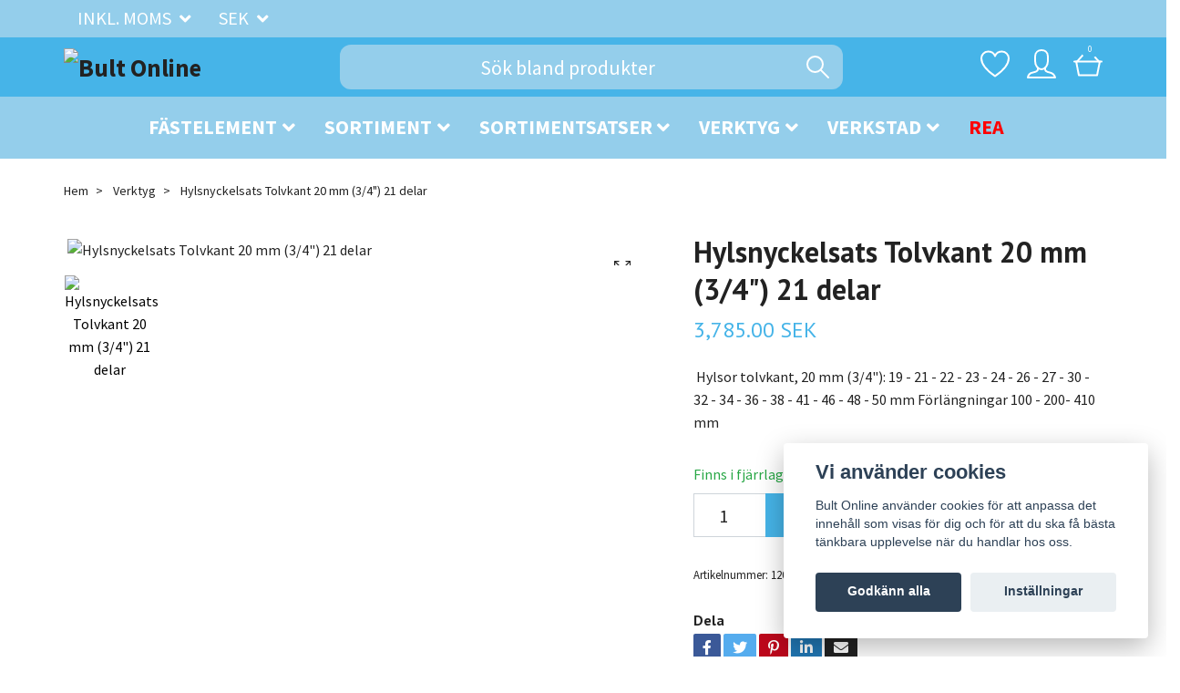

--- FILE ---
content_type: text/html; charset=utf-8
request_url: https://bultonline.se/verktyg/hylsnyckelsats-tolvkant-20-mm-34-21-delar
body_size: 43784
content:
<!DOCTYPE html>
<html class="no-javascript" lang="sv">
<head><script>var fbPixelEventId = Math.floor(Math.random() * 9000000000) + 1000000000;</script><meta property="ix:host" content="cdn.quickbutik.com/images"><meta http-equiv="Content-Type" content="text/html; charset=utf-8">
<title>Hylsnyckelsats Tolvkant 20 mm (3/4&quot;) 21 delar - Bult Online</title>
<meta name="author" content="Quickbutik">
<meta name="description" content="&amp;nbsp;Hylsor tolvkant, 20 mm (3/4&quot;): 19 - 21 - 22 - 23 - 24 - 26 - 27 - 30 - 32 - 34 - 36 - 38 - 41 - 46 - 48 - 50 mm&amp;nbsp;Förlängningar 100 - 200- 410 mm&amp;nbsp;">
<meta property="og:description" content="&amp;nbsp;Hylsor tolvkant, 20 mm (3/4&quot;): 19 - 21 - 22 - 23 - 24 - 26 - 27 - 30 - 32 - 34 - 36 - 38 - 41 - 46 - 48 - 50 mm&amp;nbsp;Förlängningar 100 - 200- 410 mm&amp;nbsp;">
<meta property="og:title" content="Hylsnyckelsats Tolvkant 20 mm (3/4&quot;) 21 delar - Bult Online">
<meta property="og:url" content="https://bultonline.se/verktyg/hylsnyckelsats-tolvkant-20-mm-34-21-delar">
<meta property="og:site_name" content="Bult Online">
<meta property="og:type" content="website">
<meta property="og:image" content="https://cdn.quickbutik.com/images/26178p/products/694831d2568a4.png">
<meta property="twitter:card" content="summary">
<meta property="twitter:title" content="Bult Online">
<meta property="twitter:description" content="&amp;nbsp;Hylsor tolvkant, 20 mm (3/4&quot;): 19 - 21 - 22 - 23 - 24 - 26 - 27 - 30 - 32 - 34 - 36 - 38 - 41 - 46 - 48 - 50 mm&amp;nbsp;Förlängningar 100 - 200- 410 mm&amp;nbsp;">
<meta property="twitter:image" content="https://cdn.quickbutik.com/images/26178p/products/694831d2568a4.png">
<meta name="viewport" content="width=device-width, initial-scale=1, maximum-scale=1">
<script>document.documentElement.classList.remove('no-javascript');</script><!-- Vendor Assets --><link rel="stylesheet" href="https://use.fontawesome.com/releases/v5.15.4/css/all.css">
<link href="https://storage.quickbutik.com/stores/26178p/templates/swift-23/css/assets.min.css?27489" rel="stylesheet">
<!-- Theme Stylesheet --><link href="https://storage.quickbutik.com/stores/26178p/templates/swift-23/css/theme-main.css?27489" rel="stylesheet">
<link href="https://storage.quickbutik.com/stores/26178p/templates/swift-23/css/theme-sub.css?27489" rel="stylesheet">
<link href="https://storage.quickbutik.com/stores/26178p/templates/swift-23/css/custom.css?27489" rel="stylesheet">
<!-- Google Fonts --><link href="//fonts.googleapis.com/css?family=Source+Sans+Pro:400,700%7CPT+Sans:400,700" rel="stylesheet" type="text/css"  media="all" /><!-- Favicon--><link rel="icon" type="image/png" href="https://cdn.quickbutik.com/images/26178p/templates/swift-23/assets/favicon.png?s=27489&auto=format">
<link rel="canonical" href="https://bultonline.se/verktyg/hylsnyckelsats-tolvkant-20-mm-34-21-delar">
<!-- Tweaks for older IEs--><!--[if lt IE 9]>
      <script src="https://oss.maxcdn.com/html5shiv/3.7.3/html5shiv.min.js"></script>
      <script src="https://oss.maxcdn.com/respond/1.4.2/respond.min.js"></script
    ><![endif]--><style>.hide { display: none; }</style>
<script type="text/javascript" defer>document.addEventListener('DOMContentLoaded', () => {
    document.body.setAttribute('data-qb-page', 'product');
});</script><script src="/assets/shopassets/cookieconsent/cookieconsent.js?v=230"></script>
<style>
    html.force--consent,
    html.force--consent body{
        height: auto!important;
        width: 100vw!important;
    }
</style>

    <script type="text/javascript">
    var qb_cookieconsent = initCookieConsent();
    var qb_cookieconsent_blocks = [{"title":"Vi anv\u00e4nder cookies","description":"Bult Online anv\u00e4nder cookies f\u00f6r att anpassa det inneh\u00e5ll som visas f\u00f6r dig och f\u00f6r att du ska f\u00e5 b\u00e4sta t\u00e4nkbara upplevelse n\u00e4r du handlar hos oss."},{"title":"N\u00f6dv\u00e4ndiga cookies *","description":"Dessa cookies \u00e4r n\u00f6dv\u00e4ndiga f\u00f6r att butiken ska fungera korrekt och g\u00e5r inte att st\u00e4nga av utan att beh\u00f6va l\u00e4mna denna webbplats. De anv\u00e4nds f\u00f6r att funktionalitet som t.ex. varukorg, skapa ett konto och annat ska fungera korrekt.","toggle":{"value":"basic","enabled":true,"readonly":true}},{"title":"Statistik och prestanda","description":"Dessa cookies g\u00f6r att vi kan r\u00e4kna bes\u00f6k och trafik och d\u00e4rmed ta reda p\u00e5 saker som vilka sidor som \u00e4r mest popul\u00e4ra och hur bes\u00f6karna r\u00f6r sig p\u00e5 v\u00e5r webbplats. All information som samlas in genom dessa cookies \u00e4r sammanst\u00e4lld, vilket inneb\u00e4r att den \u00e4r anonym. Om du inte till\u00e5ter dessa cookies kan vi inte ge dig en lika skr\u00e4ddarsydd upplevelse.","toggle":{"value":"analytics","enabled":false,"readonly":false},"cookie_table":[{"col1":"_ga","col2":"google.com","col3":"2 years","col4":"Google Analytics"},{"col1":"_gat","col2":"google.com","col3":"1 minute","col4":"Google Analytics"},{"col1":"_gid","col2":"google.com","col3":"1 day","col4":"Google Analytics"}]},{"title":"Marknadsf\u00f6ring","description":"Dessa cookies st\u00e4lls in via v\u00e5r webbplats av v\u00e5ra annonseringspartner f\u00f6r att skapa en profil f\u00f6r dina intressen och visa relevanta annonser p\u00e5 andra webbplatser. De lagrar inte direkt personlig information men kan identifiera din webbl\u00e4sare och internetenhet. Om du inte till\u00e5ter dessa cookies kommer du att uppleva mindre riktad reklam.","toggle":{"value":"marketing","enabled":false,"readonly":false}}];
</script>
    <!-- Google Tag Manager -->
    <script>
    window.dataLayer = window.dataLayer || [];

    // Set default consent state
    dataLayer.push({
        'event': 'default_consent',
        'consent': {
            'analytics_storage': 'denied',
            'ad_storage': 'denied',
            'ad_user_data': 'denied',
            'ad_personalization': 'denied',
            'wait_for_update': 500
        }
    });

    // Check for existing consent on page load
    if (typeof qb_cookieconsent !== 'undefined') {
        const getConsentLevel = (category) => qb_cookieconsent.allowedCategory(category) ? 'granted' : 'denied';

        dataLayer.push({
            'event': 'update_consent',
            'consent': {
                'analytics_storage': getConsentLevel('analytics'),
                'ad_storage': getConsentLevel('marketing'),
                'ad_user_data': getConsentLevel('marketing'),
                'ad_personalization': getConsentLevel('marketing')
            }
        });
    }

    // Initialize GTM
    (function(w,d,s,l,i){w[l]=w[l]||[];w[l].push({'gtm.start':
    new Date().getTime(),event:'gtm.js'});var f=d.getElementsByTagName(s)[0],
    j=d.createElement(s),dl=l!='dataLayer'?'&l='+l:'';j.async=true;j.src=
    'https://www.googletagmanager.com/gtm.js?id='+i+dl;f.parentNode.insertBefore(j,f);
    })(window,document,'script','dataLayer','GTM-PMQBC6L');

    // Handle consent updates for GTM
    document.addEventListener('QB_CookieConsentAccepted', function(event) {
        const cookie = qbGetEvent(event).cookie;
        const getConsentLevel = (level) => (cookie && cookie.level && cookie.level.includes(level)) ? 'granted' : 'denied';

        dataLayer.push({
            'event': 'update_consent',
            'consent': {
                'analytics_storage': getConsentLevel('analytics'),
                'ad_storage': getConsentLevel('marketing'),
                'ad_user_data': getConsentLevel('marketing'),
                'ad_personalization': getConsentLevel('marketing')
            }
        });
    });
    </script>
    <!-- End Google Tag Manager -->

    <!-- Google Tag Manager (noscript) -->
    <noscript><iframe src="https://www.googletagmanager.com/ns.html?id=GTM-PMQBC6L"
    height="0" width="0" style="display:none;visibility:hidden"></iframe></noscript>
    <!-- End Google Tag Manager (noscript) -->
    <!-- Google Analytics 4 -->
    <script async src="https://www.googletagmanager.com/gtag/js?id=G-E29YGZN0EM"></script>
    <script>
        window.dataLayer = window.dataLayer || [];
        function gtag(){dataLayer.push(arguments);}

        gtag('consent', 'default', {
            'analytics_storage': 'denied',
            'ad_storage': 'denied',
            'ad_user_data': 'denied',
            'ad_personalization': 'denied',
            'wait_for_update': 500,
        });

        const getConsentForCategory = (category) => (typeof qb_cookieconsent == 'undefined' || qb_cookieconsent.allowedCategory(category)) ? 'granted' : 'denied';

        if (typeof qb_cookieconsent == 'undefined' || qb_cookieconsent.allowedCategory('analytics') || qb_cookieconsent.allowedCategory('marketing')) {
            const analyticsConsent = getConsentForCategory('analytics');
            const marketingConsent = getConsentForCategory('marketing');

            gtag('consent', 'update', {
                'analytics_storage': analyticsConsent,
                'ad_storage': marketingConsent,
                'ad_user_data': marketingConsent,
                'ad_personalization': marketingConsent,
            });
        }

        // Handle consent updates for GA4
        document.addEventListener('QB_CookieConsentAccepted', function(event) {
            const cookie = qbGetEvent(event).cookie;
            const getConsentLevel = (level) => (cookie && cookie.level && cookie.level.includes(level)) ? 'granted' : 'denied';

            gtag('consent', 'update', {
                'analytics_storage': getConsentLevel('analytics'),
                'ad_storage': getConsentLevel('marketing'),
                'ad_user_data': getConsentLevel('marketing'),
                'ad_personalization': getConsentLevel('marketing'),
            });
        });

        gtag('js', new Date());
        gtag('config', 'G-E29YGZN0EM', { 'allow_enhanced_conversions' : true } );
gtag('config', 'AW-474849273', { 'allow_enhanced_conversions' : true } );
gtag('event', 'page_view', JSON.parse('{"ecomm_pagetype":"product","ecomm_prodid":"3558","ecomm_totalvalue":3785,"currency":"SEK","send_to":"AW-474849273"}'));
gtag('event', 'view_item', JSON.parse('{"currency":"SEK","value":"3785","items":[{"item_name":"Hylsnyckelsats Tolvkant 20 mm (3\/4\u0022) 21 delar","item_id":"3558","price":"3785","item_category":"Verktyg","item_variant":"","quantity":"1","description":"<p style=&quot;text-align: center;&quot;><span style=&quot;font-size: 16px;&quot;>&amp;nbsp;Hylsor tolvkant, 20 mm (3\/4&quot;): 19 - 21 - 22 - 23 - 24 - 26 - 27 - 30 - 32 - 34 - 36 - 38 - 41 - 46 - 48 - 50 mm<\/span><\/p><p style=&quot;text-align: center;&quot;><span style=&quot;font-size: 16px;&quot;>&amp;nbsp;F&ouml;rl&auml;ngningar 100 - 200- 410 mm<\/span><\/p><p style=&quot;text-align: center;&quot;><span style=&quot;font-size: 16px;&quot;>&amp;nbsp;Sp&auml;rrskaft, spakomkoppling, 500 mm<\/span><\/p><p style=&quot;text-align: center;&quot;><span style=&quot;font-size: 16px;&quot;>&amp;nbsp;Glidhandtag, 455 mm<\/span><\/p>","image_url":"https%3A%2F%2Fcdn.quickbutik.com%2Fimages%2F26178p%2Fproducts%2F694831d2568a4.png"}]}'));

        const gaClientIdPromise = new Promise(resolve => {
            gtag('get', 'G-E29YGZN0EM', 'client_id', resolve);
        });
        const gaSessionIdPromise = new Promise(resolve => {
            gtag('get', 'G-E29YGZN0EM', 'session_id', resolve);
        });

        Promise.all([gaClientIdPromise, gaSessionIdPromise]).then(([gaClientId, gaSessionId]) => {
            var checkoutButton = document.querySelector("a[href='/cart/index']");
            if (checkoutButton) {
                checkoutButton.onclick = function() {
                    var query = new URLSearchParams({
                        ...(typeof qb_cookieconsent == 'undefined' || qb_cookieconsent.allowedCategory('analytics') ? {
                            gaClientId,
                            gaSessionId,
                        } : {}),
                        consentCategories: [
                            ...(typeof qb_cookieconsent == 'undefined' || qb_cookieconsent.allowedCategory('analytics')) ? ['analytics'] : [],
                            ...(typeof qb_cookieconsent == 'undefined' || qb_cookieconsent.allowedCategory('marketing')) ? ['marketing'] : [],
                        ],
                    });
                    this.setAttribute("href", "/cart/index?" + query.toString());
                };
            }
        });
    </script>
    <!-- End Google Analytics 4 --></head>
<body>
    <header class="header">
   <!-- Section: Top Bar-->
   <div class="top-bar  text-lg">
      <div class="container py-1">
         <div class="row align-items-center">
            <div class="col-12 col-lg-auto px-0">
               <ul class="mb-0  d-flex text-center text-sm-left justify-content-center justify-content-lg-start list-unstyled">
                  <!-- Component: Language Dropdown-->
                  <!-- Component: Tax Dropdown-->
                  <li class="col-auto">
                     <div class="dropdown">
                        <a id="taxDropdown" href="#" data-toggle="dropdown" data-display="static" aria-haspopup="true"
                           aria-expanded="false" class="dropdown-toggle topbar-link">
                        Inkl. moms
                        </a>
                        <div aria-labelledby="taxDropdown" class="dropdown-menu dropdown-menu-left">
                           <a class="taxlink dropdown-item" title="Priser är exkl. moms. Klicka för att växla om till inkl. moms."
                              href="?tax-reverse">
                           Exkl. moms
                           </a>
                        </div>
                     </div>
                  </li>
                  <!-- Currency Dropdown-->
                  <li class="list-inline-item col-auto">
                     <div class="dropdown ml-0">
                        <a id="currencyDropdown" href="#" data-toggle="dropdown" data-display="static" aria-haspopup="true"
                           aria-expanded="false" class="dropdown-toggle topbar-link">
                        SEK
                        </a>
                        <div class="dropdown-menu dropdown-menu-left">
                           <a href="https://bultonline.se/verktyg/hylsnyckelsats-tolvkant-20-mm-34-21-delar?currency=DKK" class="dropdown-item">DKK</a>
                           <a href="https://bultonline.se/verktyg/hylsnyckelsats-tolvkant-20-mm-34-21-delar?currency=EUR" class="dropdown-item">EUR</a>
                           <a href="https://bultonline.se/verktyg/hylsnyckelsats-tolvkant-20-mm-34-21-delar?currency=SEK" class="dropdown-item">SEK</a>
                        </div>
                     </div>
                  </li>
               </ul>
            </div>
            <!-- Component: Top information -->
         </div>
      </div>
   </div>
   <!-- /Section: Top Bar -->
   <!-- Section: Main Header -->
   <div class="navbar-position"></div>
   <nav class="navbar-expand-lg navbar-light ">
      <div class="container pt-lg-2">
         <div class="row">
            <div class="navbar col-12 px-lg-0 py-0">
               <div class="list-inline-item order-0 d-lg-none col-auto p-0 outline-none">
                  <a href="#" data-toggle="modal" data-target="#sidebarLeft" class="text-hover-primary">
                    <svg version="1.1" id="Capa_1" xmlns="http://www.w3.org/2000/svg" xmlns:xlink="http://www.w3.org/1999/xlink" x="0px" y="0px"
                	 width="24.75px" height="24.75px" viewBox="0 0 24.75 24.75" xml:space="preserve" class="burger-new navbar-icon">
                    <g>
                    	<path d="M0,3.875c0-1.104,0.896-2,2-2h20.75c1.104,0,2,0.896,2,2s-0.896,2-2,2H2C0.896,5.875,0,4.979,0,3.875z M22.75,10.375H2
                    		c-1.104,0-2,0.896-2,2c0,1.104,0.896,2,2,2h20.75c1.104,0,2-0.896,2-2C24.75,11.271,23.855,10.375,22.75,10.375z M22.75,18.875H2
                    		c-1.104,0-2,0.896-2,2s0.896,2,2,2h20.75c1.104,0,2-0.896,2-2S23.855,18.875,22.75,18.875z"/>
                    </g>
                    </svg>
                    <!--
                     <svg class="svg-icon navbar-icon">
                        <use xlink:href="#menu-hamburger-1"></use>
                     </svg>
                    -->
                  </a>
               </div>
               <a href="https://bultonline.se" title="Bult Online"
                  class="navbar-brand order-1 order-lg-1 text-center text-md-left col-auto p-0">
               
               <img alt="Bult Online" class="img-fluid img-logo" srcset="https://cdn.quickbutik.com/images/26178p/templates/swift-23/assets/logo.png?s=27489&auto=format&dpr=1 1x, https://cdn.quickbutik.com/images/26178p/templates/swift-23/assets/logo.png?s=27489&auto=format&dpr=2 2x, https://cdn.quickbutik.com/images/26178p/templates/swift-23/assets/logo.png?s=27489&auto=format&dpr=3 3x"
                  src="https://cdn.quickbutik.com/images/26178p/templates/swift-23/assets/logo.png?s=27489&auto=format">
               </a>
               <form action="/shop/search" method="get"
                  class="d-lg-flex order-lg-3 d-none my-lg-0 flex-grow-1 top-searchbar text-center col-auto px-4">
                  <div class="search-wrapper input-group">
                     <input type="text" name="s" placeholder="Sök bland produkter" aria-label="Search"
                        aria-describedby="button-search-desktop" class="form-control pl-3 border-0" />
                     <div class="input-group-append ml-0">
                        <button id="button-search-desktop" type="submit" class="btn py-0 btn-underlined border-0">
                           <svg class="svg-icon navbar-icon">
                              <use xlink:href="#search-1"></use>
                           </svg>
                        </button>
                     </div>
                  </div>
               </form>
               <ul class="list-inline order-2 order-lg-4 mb-0 text-right col-auto p-0 outline-none">
                  <li class="list-inline-item mr-3 d-lg-inline-block d-none">
                     <a href="/shop/wishlist" class="text-hover-primary position-relative d-flex align-items-center">
                        <svg class="svg-icon navbar-icon">
                           <use xlink:href="#heart-1"></use>
                        </svg>
                        <span class="color-text-base"></span>
                     </a>
                  </li>
                  <li class="list-inline-item mr-3 d-lg-inline-block d-none">
                     <a href="/customer/login" class="text-hover-primary p-0 d-flex align-items-center">
                        <svg class="svg-icon navbar-icon">
                           <use xlink:href="#avatar-1"></use>
                        </svg>
                        <span
                           class="color-text-base"></span>
                     </a>
                  </li>
                  <li class="list-inline-item">
                     <a href="#" data-toggle="modal" data-target="#sidebarCart"
                        class="position-relative text-hover-primary d-flex align-items-center qs-cart-view">
                        <svg class="svg-icon navbar-icon">
                           <use xlink:href="#shopping-basket-1"></use>
                        </svg>
                        <div class="navbar-icon-badge icon-count text-white primary-bg basket-count-items">0
                        </div>
                        <span class="d-none d-sm-inline color-text-base">
                        </span>
                     </a>
                  </li>
               </ul>
            </div>
         </div>
      </div>
      <div class="pt-2">
         <div class="row navbar-bg px-0 mainmenu_font_size" data-fontsize="22">
            <ul class="container navbar-nav d-none d-lg-flex mt-lg-0 py-2 justify-content-center flex-wrap">
            
              
              <li class="nav-item has-dropdown on-hover">
                <a href="/fastelement" aria-haspopup="true" aria-expanded="false" class="nav-link dropdown-toggle">Fästelement</a>
                </li>
            	<div class="subnav fullbredd subnav1210">
            		<div class="subnav_items">
            			<ul>
            				<li class="dropdown-submenu position-relative">
                                <a id="categoryDropdown641" href="#" data-toggle="dropdown" aria-haspopup="true" aria-expanded="false"
                                  class="dropdown-item dropdown-toggle" data-display="static">Sexkantskruv</a>
                    
                                <ul aria-labelledby="categoryDropdown641"
                                  class="dropdown-menu menu-grid ">
                                  <li><a href="/blankforzinkat-fzb/bultar-helgangad-sexkantskruv" class=" dropdown-item">Helgängad 8.8 FZB</a></li>
                                  <li><a href="/blankforzinkat-fzb/bult-delgangad-sexkantskruv" class=" dropdown-item">Delgängad 8.8 FZB</a></li>
                                  <li><a href="/produkter/66-varmforzinkat-fzv/sexkantskruv-fzvv" class=" dropdown-item">Sexkantskruv FZV</a></li>
                                  <li><a href="/produkter/rostfri-a4/sexkantskruv-a4" class=" dropdown-item">Sexkantskruv A4</a></li>
                                  <li><a href="/produkter/obehandlat-obeh/sexkantskruv-obeh-109" class=" dropdown-item">Sexkantskruv 10.9</a></li>
                                  <li><a href="/produkter/obehandlat-obeh/sexkantskruv-obeh-129" class=" dropdown-item">Sexkantskruv 12.9</a></li>
                                  <li><a href="/blankforzinkat-fzb/flansskruv-88-fzb" class=" dropdown-item">Flänsskruv 8.8 FZB</a></li>
                                  <li><a href="/tumskruv-unc-88" class=" dropdown-item">Tumskruv UNC 8.8</a></li>
                                  <li><a href="/blankforzinkat-fzb/65-fingangad-88-fzb" class=" dropdown-item">Fingängad 8.8 FZB</a></li>
                                </ul>
                            </li>
        				</ul>
            			<ul>
            				<li class="dropdown-submenu position-relative">
                                <a id="categoryDropdown883" href="#" data-toggle="dropdown" aria-haspopup="true" aria-expanded="false"
                                  class="dropdown-item dropdown-toggle" data-display="static">Insexskruv</a>
                    
                                <ul aria-labelledby="categoryDropdown883"
                                  class="dropdown-menu menu-grid ">
                                  <li><a href="/produkter/bult-insexskruv" class=" dropdown-item">Insexskruv 8.8 FZB</a></li>
                                  <li><a href="/produkter/bult-insexskruv/insex-kullrig-109-obeh" class=" dropdown-item">Insex kullrig 10.9 OBEH</a></li>
                                  <li><a href="/produkter/insexskruv-129-obeh" class=" dropdown-item">Insexskruv 12.9 OBEH</a></li>
                                  <li><a href="/produkter/rostfri-a4/insexskruv-a4" class=" dropdown-item">Insexskruv A4</a></li>
                                  <li><a href="/produkter/bult-insexskruv/insexskruv-forsankt-109-fzb" class=" dropdown-item">Insex försänkt 10.9 FZB</a></li>
                                </ul>
                            </li>
        				</ul>
            			<ul>
            				<li class="dropdown-submenu position-relative">
                                <a id="categoryDropdown1085" href="#" data-toggle="dropdown" aria-haspopup="true" aria-expanded="false"
                                  class="dropdown-item dropdown-toggle" data-display="static">Muttrar</a>
                    
                                <ul aria-labelledby="categoryDropdown1085"
                                  class="dropdown-menu menu-grid ">
                                  <li><a href="/mutter-8-fzb/lasmutter" class=" dropdown-item">Låsmutter</a></li>
                                  <li><a href="/mutter-8-fzb/sexkantmutter" class=" dropdown-item">Sexkantmutter</a></li>
                                  <li><a href="/mutter-8-fzb/vingmutter" class=" dropdown-item">Vingmutter</a></li>
                                  <li><a href="/mutter-8-fzb/lag-sexkantsmutter" class=" dropdown-item">Låg Mutter</a></li>
                                  <li><a href="/mutter-8-fzb/skarvmutter" class=" dropdown-item">Skarvmutter</a></li>
                                  <li><a href="/mutter-8-fzb/flansmutter" class=" dropdown-item">Flänsmutter</a></li>
                                  <li><a href="/mutter-8-fzb/fyrkantmutter" class=" dropdown-item">Fyrkantmutter</a></li>
                                  <li><a href="/mutter-8-fzb/islagsmutter" class=" dropdown-item">Islagsmutter</a></li>
                                  <li><a href="/mutter-8-fzb/palmutter" class=" dropdown-item">Palmutter</a></li>
                                </ul>
                            </li>
        				</ul>
            			<ul>
            				<li class="dropdown-submenu position-relative">
                                <a id="categoryDropdown1102" href="#" data-toggle="dropdown" aria-haspopup="true" aria-expanded="false"
                                  class="dropdown-item dropdown-toggle" data-display="static">Brickor</a>
                    
                                <ul aria-labelledby="categoryDropdown1102"
                                  class="dropdown-menu menu-grid ">
                                  <li><a href="/brickor/planbricka" class=" dropdown-item">Planbricka</a></li>
                                  <li><a href="/brickor/fjaderbricka" class=" dropdown-item">Fjäderbricka</a></li>
                                  <li><a href="/brickor/fyrkant" class=" dropdown-item">Fyrkant</a></li>
                                  <li><a href="/brickor/lasbrickor" class=" dropdown-item">Låsbrickor</a></li>
                                  <li><a href="/brickor/nord-lock" class=" dropdown-item">Nord-Lock</a></li>
                                  <li><a href="/brickor/karosseribricka" class=" dropdown-item">Karosseribricka</a></li>
                                  <li><a href="/brickor/svarvad-tjockbricka" class=" dropdown-item">Svarvad Tjockbricka</a></li>
                                </ul>
                            </li>
        				</ul>
            			<ul>
            				<li class="dropdown-submenu position-relative">
                                <a id="categoryDropdown884" href="#" data-toggle="dropdown" aria-haspopup="true" aria-expanded="false"
                                  class="dropdown-item dropdown-toggle" data-display="static">Gängstång</a>
                    
                                <ul aria-labelledby="categoryDropdown884"
                                  class="dropdown-menu menu-grid ">
                                  <li><a href="/produkter/16-gangstang/gangstang-88-fzb" class=" dropdown-item">Gängstång 8.8 FZB</a></li>
                                  <li><a href="/produkter/16-gangstang/gangstang-88-fingangad" class=" dropdown-item">Gängstång 8.8 Fingängad</a></li>
                                  <li><a href="/produkter/16-gangstang/gangstang-129-obeh" class=" dropdown-item">Gängstång 10.9 OBEH</a></li>
                                  <li><a href="/produkter/16-gangstang/33-gangstang-129-obeh" class=" dropdown-item">Gängstång 12.9 OBEH</a></li>
                                  <li><a href="/produkter/16-gangstang/gangstang-tum-unc-48" class=" dropdown-item">Gängstång 4.8 Tum UNC</a></li>
                                  <li><a href="/produkter/66-varmforzinkat-fzv/gangstang-fzv" class=" dropdown-item">Gängstång FZV</a></li>
                                  <li><a href="/produkter/rostfri-a4/gangstang-a4" class=" dropdown-item">Gängstång A4</a></li>
                                </ul>
                            </li>
        				</ul>
            			<ul>
            				<li class="dropdown-submenu position-relative">
                                <a id="categoryDropdown1182" href="#" data-toggle="dropdown" aria-haspopup="true" aria-expanded="false"
                                  class="dropdown-item dropdown-toggle" data-display="static">Vagnsbult</a>
                    
                                <ul aria-labelledby="categoryDropdown1182"
                                  class="dropdown-menu menu-grid ">
                                  <li><a href="/produkter/vagnsbult/vagnsbult-88-fzb" class=" dropdown-item">Vagnsbult 8.8 FZB</a></li>
                                  <li><a href="/produkter/vagnsbult/vagnsbult-46-fzb" class=" dropdown-item">Vagnsbult 4.6 FZB</a></li>
                                </ul>
                            </li>
        				</ul>
            			<ul>
            				<li class="dropdown-submenu position-relative">
                                <a id="categoryDropdown1157" href="#" data-toggle="dropdown" aria-haspopup="true" aria-expanded="false"
                                  class="dropdown-item dropdown-toggle" data-display="static">Passkruvar</a>
                    
                                <ul aria-labelledby="categoryDropdown1157"
                                  class="dropdown-menu menu-grid ">
                                  <li><a href="/passkruvar/passskruv-insex-129" class=" dropdown-item">Insex 12.9</a></li>
                                </ul>
                            </li>
        				</ul>
            			<ul>
            				<li class="dropdown-submenu position-relative">
                                <a id="categoryDropdown546" href="#" data-toggle="dropdown" aria-haspopup="true" aria-expanded="false"
                                  class="dropdown-item dropdown-toggle" data-display="static">Slangklämmor</a>
                    
                                <ul aria-labelledby="categoryDropdown546"
                                  class="dropdown-menu menu-grid ">
                                  <li><a href="/slangklammor/aba-gummiklammer" class=" dropdown-item">ABA Gummiklammer</a></li>
                                  <li><a href="/slangklammor/aba-slangklamma" class=" dropdown-item">ABA Slangklämma</a></li>
                                  <li><a href="/slangklammor/aba-mini-klamma" class=" dropdown-item">ABA Mini-Klämma</a></li>
                                </ul>
                            </li>
        				</ul>
            			<ul>
            				<li class="dropdown-submenu position-relative">
                                <a id="categoryDropdown550" href="#" data-toggle="dropdown" aria-haspopup="true" aria-expanded="false"
                                  class="dropdown-item dropdown-toggle" data-display="static">Smörjnipplar</a>
                    
                                <ul aria-labelledby="categoryDropdown550"
                                  class="dropdown-menu menu-grid ">
                                  <li><a href="/smorjnipplar/90gr-fzb" class=" dropdown-item">90gr FZB</a></li>
                                  <li><a href="/smorjnipplar/rak-fzb" class=" dropdown-item">Rak FZB</a></li>
                                  <li><a href="/smorjnipplar/45gr-fzb" class=" dropdown-item">45gr FZB</a></li>
                                </ul>
                            </li>
        				</ul>
            			<ul>
            				<li class="dropdown-submenu position-relative">
                                <a id="categoryDropdown554" href="#" data-toggle="dropdown" aria-haspopup="true" aria-expanded="false"
                                  class="dropdown-item dropdown-toggle" data-display="static">Låsringar</a>
                    
                                <ul aria-labelledby="categoryDropdown554"
                                  class="dropdown-menu menu-grid ">
                                  <li><a href="/produkter/sga-for-axel-lasring-for-axel/sga-for-axel" class=" dropdown-item">SGA för axel</a></li>
                                  <li><a href="/produkter/sga-for-axel-lasring-for-axel/sgh-for-hal" class=" dropdown-item">SGH för hål</a></li>
                                  <li><a href="/produkter/sga-for-axel-lasring-for-axel/av-for-axel" class=" dropdown-item">AV för Axel</a></li>
                                  <li><a href="/produkter/sga-for-axel-lasring-for-axel/jv-for-hal" class=" dropdown-item">JV för Hål</a></li>
                                  <li><a href="/produkter/sga-for-axel-lasring-for-axel/starlock" class=" dropdown-item">Starlock</a></li>
                                  <li><a href="/produkter/sga-for-axel-lasring-for-axel/starlock-kapsel" class=" dropdown-item">Starlock Kapsel</a></li>
                                  <li><a href="/produkter/sga-for-axel-lasring-for-axel/rs-sparryttare-fzb" class=" dropdown-item">RS Spårryttare FZB</a></li>
                                  <li><a href="/produkter/sga-for-axel-lasring-for-axel/rs-sparryttare-obeh" class=" dropdown-item">RS Spårryttare OBEH</a></li>
                                </ul>
                            </li>
        				</ul>
            			<ul>
            				<li class="dropdown-submenu position-relative">
                                <a id="categoryDropdown1212" href="#" data-toggle="dropdown" aria-haspopup="true" aria-expanded="false"
                                  class="dropdown-item dropdown-toggle" data-display="static">Plåtskruv</a>
                    
                                <ul aria-labelledby="categoryDropdown1212"
                                  class="dropdown-menu menu-grid ">
                                  <li><a href="/platskruv/kullrig" class=" dropdown-item">Kullrig</a></li>
                                  <li><a href="/platskruv/montageskruv" class=" dropdown-item">Montageskruv</a></li>
                                </ul>
                            </li>
        				</ul>
            			<ul>
            				<li class="dropdown-submenu position-relative">
                                <a id="categoryDropdown1221" href="#" data-toggle="dropdown" aria-haspopup="true" aria-expanded="false"
                                  class="dropdown-item dropdown-toggle" data-display="static">Träskruv</a>
                    
                                <ul aria-labelledby="categoryDropdown1221"
                                  class="dropdown-menu menu-grid ">
                                  <li><a href="/fastelement/traskruv/forsankt" class=" dropdown-item">Försänkt</a></li>
                                  <li><a href="/fastelement/traskruv/sexkant/fransk-skruv-a4" class=" dropdown-item">Fransk skruv A4</a></li>
                                  <li><a href="/fastelement/traskruv/sexkant/fransk-traskruv-fzv" class=" dropdown-item">Fransk Träskruv FZV</a></li>
                                </ul>
                            </li>
        				</ul>

            		</div>
            	</div>
              </li>
              
              <li class="nav-item has-dropdown on-hover">
                <a href="/skruvsortiment" aria-haspopup="true" aria-expanded="false" class="nav-link dropdown-toggle">Sortiment</a>
                </li>
            	<div class="subnav fullbredd subnav1036">
            		<div class="subnav_items">
            			<ul>
            				<li class="dropdown-submenu position-relative">
                                <a id="categoryDropdown1039" href="#" data-toggle="dropdown" aria-haspopup="true" aria-expanded="false"
                                  class="dropdown-item dropdown-toggle" data-display="static">Sexkantskruv</a>
                    
                                <ul aria-labelledby="categoryDropdown1039"
                                  class="dropdown-menu menu-grid ">
                                  <li><a href="/skruvsortiment/sexkant-88-fzb" class=" dropdown-item">Sexkant 8.8 FZB</a></li>
                                  <li><a href="/skruvsortiment/sexkant-88-fzv" class=" dropdown-item">Sexkant 8.8 FZV</a></li>
                                  <li><a href="/skruvsortiment/sexkant-a4-80" class=" dropdown-item">Sexkant A4-80</a></li>
                                  <li><a href="/skruvsortiment/sexkantskruv-sortiment/sexkant-129-obeh" class=" dropdown-item">Sexkant 12.9 Obeh</a></li>
                                </ul>
                            </li>
        				</ul>
            			<ul>
            				<li class="dropdown-submenu position-relative">
                                <a id="categoryDropdown1044" href="#" data-toggle="dropdown" aria-haspopup="true" aria-expanded="false"
                                  class="dropdown-item dropdown-toggle" data-display="static">Insexskruv</a>
                    
                                <ul aria-labelledby="categoryDropdown1044"
                                  class="dropdown-menu menu-grid ">
                                  <li><a href="/skruvsortiment/insex-88-fzb-sortiment" class=" dropdown-item">Insex 8.8 FZB</a></li>
                                  <li><a href="/insexskruv-sortiment/insex-129-obeh" class=" dropdown-item">Insex 12.9 Obeh</a></li>
                                </ul>
                            </li>
        				</ul>
            			<ul>
            				<li class="dropdown-submenu position-relative">
                                <a id="categoryDropdown1081" href="#" data-toggle="dropdown" aria-haspopup="true" aria-expanded="false"
                                  class="dropdown-item dropdown-toggle" data-display="static">Försänkt Insex</a>
                    
                                <ul aria-labelledby="categoryDropdown1081"
                                  class="dropdown-menu menu-grid ">
                                  <li><a href="/skruvsortiment/forsankt-insex/forsankt-insex-109" class=" dropdown-item">Försänkt Insex 10.9</a></li>
                                </ul>
                            </li>
        				</ul>
            			<ul>
            				<li class="dropdown-submenu position-relative">
                                <a id="categoryDropdown1053" href="#" data-toggle="dropdown" aria-haspopup="true" aria-expanded="false"
                                  class="dropdown-item dropdown-toggle" data-display="static">Flänsskruv</a>
                    
                                <ul aria-labelledby="categoryDropdown1053"
                                  class="dropdown-menu menu-grid ">
                                  <li><a href="/skruvsortiment/flansskruv-sortiment/flansskruv-88-fzb-sortiment" class=" dropdown-item">Flänsskruv 8.8 FZB</a></li>
                                </ul>
                            </li>
        				</ul>
            			<ul>
            				<li class="dropdown-submenu position-relative">
                                <a id="categoryDropdown1051" href="#" data-toggle="dropdown" aria-haspopup="true" aria-expanded="false"
                                  class="dropdown-item dropdown-toggle" data-display="static">Tumskruv</a>
                    
                                <ul aria-labelledby="categoryDropdown1051"
                                  class="dropdown-menu menu-grid ">
                                  <li><a href="/skruvsortiment/tumskruv-sortiment/tum-uncsortiment" class=" dropdown-item">Tum UNC</a></li>
                                  <li><a href="/skruvsortiment/tumskruv-sortiment/tum-unf-sortiment" class=" dropdown-item">Tum UNF Sortiment</a></li>
                                </ul>
                            </li>
        				</ul>
            			<ul>
            				<li class="dropdown-submenu position-relative">
                                <a id="categoryDropdown1049" href="#" data-toggle="dropdown" aria-haspopup="true" aria-expanded="false"
                                  class="dropdown-item dropdown-toggle" data-display="static">Mutter</a>
                    
                                <ul aria-labelledby="categoryDropdown1049"
                                  class="dropdown-menu menu-grid ">
                                  <li><a href="/skruvsortiment/95-mutter/59-mutter-fzb-sortiment" class=" dropdown-item">Mutter FZB</a></li>
                                  <li><a href="/skruvsortiment/95-mutter/kupolmutter" class=" dropdown-item">kupolmutter</a></li>
                                </ul>
                            </li>
        				</ul>
            			<ul>
            				<li class="dropdown-submenu position-relative">
                                <a id="categoryDropdown1040" href="#" data-toggle="dropdown" aria-haspopup="true" aria-expanded="false"
                                  class="dropdown-item dropdown-toggle" data-display="static">Gängstång</a>
                    
                                <ul aria-labelledby="categoryDropdown1040"
                                  class="dropdown-menu menu-grid ">
                                  <li><a href="/skruvsortiment/gangstang-sortiment/gangstang-88-fzb-sortiment" class=" dropdown-item">Gängstång 8.8 FZB</a></li>
                                  <li><a href="/skruvsortiment/gangstang-sortiment/gangstang-88-fzv-sortiment" class=" dropdown-item">Gängstång 8.8 FZV</a></li>
                                  <li><a href="/produkter/16-gangstang/gangstang-48-tum-unf" class=" dropdown-item">Gängstång 4.8 Tum UNF</a></li>
                                  <li><a href="/skruvsortiment/gangstang-sortiment/gangstang-88-a4-70-sortiment" class=" dropdown-item">Gängstång 8.8 A4-70</a></li>
                                  <li><a href="/skruvsortiment/gangstang-sortiment/gangstang-129-obeh-sortiment" class=" dropdown-item">Gängstång 12.9 Obeh</a></li>
                                </ul>
                            </li>
        				</ul>
            			<ul>
            				<li class="dropdown-submenu position-relative">
                                <a id="categoryDropdown1286" href="#" data-toggle="dropdown" aria-haspopup="true" aria-expanded="false"
                                  class="dropdown-item dropdown-toggle" data-display="static">Färdiga bultfack</a>
                    
                                <ul aria-labelledby="categoryDropdown1286"
                                  class="dropdown-menu menu-grid ">
                                  <li><a href="/skruvsortiment/fardiga-bultfack/fzb-bultfack" class=" dropdown-item">Sexkant FZB Bultfack</a></li>
                                </ul>
                            </li>
        				</ul>

            		</div>
            	</div>
              </li>
              
              <li class="nav-item has-dropdown on-hover">
                <a href="/sortiment/sortimentsatser" aria-haspopup="true" aria-expanded="false" class="nav-link dropdown-toggle">Sortimentsatser</a>
                </li>
            	<div class="subnav fullbredd subnav809">
            		<div class="subnav_items">
            			<ul>
            				<li class="subnav_lev2"><a class="" href="/sortiment/sortimentsatser/blindnit">Blindnit</a>
        				</ul>
            			<ul>
            				<li class="subnav_lev2"><a class="" href="/sortiment/sortimentsatser/sortiment-brickor">Brickor</a>
        				</ul>
            			<ul>
            				<li class="subnav_lev2"><a class="" href="/sortiment/sortimentsatser/bultskruv">Bult/Skruv</a>
        				</ul>
            			<ul>
            				<li class="subnav_lev2"><a class="" href="/sortiment/sortimentsatser/fjadrar-sprintar">Fjäder/sprint</a>
        				</ul>
            			<ul>
            				<li class="subnav_lev2"><a class="" href="/sortiment/sortimentsatser/gipsankare">Gipsankare</a>
        				</ul>
            			<ul>
            				<li class="subnav_lev2"><a class="" href="/sortiment/sortimentsatser/ganginsats">Gänginsats</a>
        				</ul>
            			<ul>
            				<li class="subnav_lev2"><a class="" href="/sortiment/sortimentsatser/kabelsko">Kabelsko</a>
        				</ul>
            			<ul>
            				<li class="subnav_lev2"><a class="" href="/sortiment/karbinhake">Karbinhake</a>
        				</ul>
            			<ul>
            				<li class="subnav_lev2"><a class="" href="/sortiment/krympslang">Krympslang</a>
        				</ul>
            			<ul>
            				<li class="subnav_lev2"><a class="" href="/sortiment/sortimentsatser/krysskil">Krysskil</a>
        				</ul>
            			<ul>
            				<li class="subnav_lev2"><a class="" href="/sortiment/lasring">Låsring</a>
        				</ul>
            			<ul>
            				<li class="subnav_lev2"><a class="" href="/sortiment/sortimentsatser/monterings-och-expanderclips">Mont.-/expanderclips</a>
        				</ul>
            			<ul>
            				<li class="subnav_lev2"><a class="" href="/sortiment/sortimentsatser/mutter">Mutter</a>
        				</ul>
            			<ul>
            				<li class="subnav_lev2"><a class="" href="/sortiment/nitmutter">Nitmutter</a>
        				</ul>
            			<ul>
            				<li class="subnav_lev2"><a class="" href="/sortiment/o-ring">O-ring</a>
        				</ul>
            			<ul>
            				<li class="subnav_lev2"><a class="" href="/sortiment/sortimentsatser/skruvkrok">Skruvkrok</a>
        				</ul>
            			<ul>
            				<li class="subnav_lev2"><a class="" href="/sortiment/25-slangklammor-aba">Slangklämma</a>
        				</ul>
            			<ul>
            				<li class="subnav_lev2"><a class="" href="/sortiment/smorjnippel">Smörjnippel</a>
        				</ul>
            			<ul>
            				<li class="subnav_lev2"><a class="" href="/sortiment/40-stoppskruv">Stoppskruv</a>
        				</ul>
            			<ul>
            				<li class="subnav_lev2"><a class="" href="/sortiment/sakringar">Säkringar</a>
        				</ul>
            			<ul>
            				<li class="subnav_lev2"><a class="" href="/sortiment/sortimentsatser/tackplugg">Täckplugg</a>
        				</ul>
            			<ul>
            				<li class="subnav_lev2"><a class="" href="/sortiment/tatningsring">Tätningsring</a>
        				</ul>
            			<ul>
            				<li class="subnav_lev2"><a class="" href="/sortiment/sortimentsatser/u-clips-platskruv">U-clips och plåtskruv</a>
        				</ul>
            			<ul>
            				<li class="subnav_lev2"><a class="" href="/sortiment/sortimentsatser/oljett">Öljett</a>
        				</ul>

            		</div>
            	</div>
              </li>
              
              <li class="nav-item has-dropdown on-hover">
                <a href="/verktyg" aria-haspopup="true" aria-expanded="false" class="nav-link dropdown-toggle">Verktyg</a>
                </li>
            	<div class="subnav fullbredd subnav1019">
            		<div class="subnav_items">
            			<ul>
            				<li class="dropdown-submenu position-relative">
                                <a id="categoryDropdown1236" href="#" data-toggle="dropdown" aria-haspopup="true" aria-expanded="false"
                                  class="dropdown-item dropdown-toggle" data-display="static">Handverktyg</a>
                    
                                <ul aria-labelledby="categoryDropdown1236"
                                  class="dropdown-menu menu-grid ">
                                  <li><a href="/verktyg/handverktyg/muttersprackare" class=" dropdown-item">Mutterspräckare</a></li>
                                  <li><a href="/verktyg/handverktyg/brytjarn" class=" dropdown-item">Brytjärn</a></li>
                                  <li><a href="/verktyg/handverktyg/slipverktyg" class=" dropdown-item">Slipverktyg</a></li>
                                  <li><a href="/verktyg/handverktyg/rorbearbetning" class=" dropdown-item">Rörbearbetning</a></li>
                                  <li><a href="/verktyg/handverktyg/skrapor-knivar" class=" dropdown-item">Skrapor / Knivar</a></li>
                                  <li><a href="/verktyg/handverktyg/hammare" class=" dropdown-item">Hammare</a></li>
                                  <li><a href="/verktyg/skruvmejslar" class=" dropdown-item">Skruvmejslar</a></li>
                                  <li><a href="/verktyg/tanger" class=" dropdown-item">Tänger</a></li>
                                  <li><a href="/verktyg/avdragare" class=" dropdown-item">Avdragare</a></li>
                                  <li><a href="/verktyg/borrsats" class=" dropdown-item">Borr</a></li>
                                  <li><a href="/verktyg/skruvnycklar" class=" dropdown-item">Skruvnycklar</a></li>
                                </ul>
                            </li>
        				</ul>
            			<ul>
            				<li class="dropdown-submenu position-relative">
                                <a id="categoryDropdown1322" href="#" data-toggle="dropdown" aria-haspopup="true" aria-expanded="false"
                                  class="dropdown-item dropdown-toggle" data-display="static">Handmaskiner</a>
                    
                                <ul aria-labelledby="categoryDropdown1322"
                                  class="dropdown-menu menu-grid ">
                                  <li><a href="/verktyg/handmaskiner/batteridrivna" class=" dropdown-item">Batteridrivna</a></li>
                                </ul>
                            </li>
        				</ul>
            			<ul>
            				<li class="dropdown-submenu position-relative">
                                <a id="categoryDropdown1020" href="#" data-toggle="dropdown" aria-haspopup="true" aria-expanded="false"
                                  class="dropdown-item dropdown-toggle" data-display="static">Verktygssatser</a>
                    
                                <ul aria-labelledby="categoryDropdown1020"
                                  class="dropdown-menu menu-grid ">
                                  <li><a href="/verktyg/verktygssatser/verkstadsvagnar" class=" dropdown-item">Verkstadsvagnar</a></li>
                                  <li><a href="/verktyg/verktygssatser/verktygslador" class=" dropdown-item">Verktygslådor</a></li>
                                </ul>
                            </li>
        				</ul>
            			<ul>
            				<li class="dropdown-submenu position-relative">
                                <a id="categoryDropdown1244" href="#" data-toggle="dropdown" aria-haspopup="true" aria-expanded="false"
                                  class="dropdown-item dropdown-toggle" data-display="static">Mät &amp; Märk</a>
                    
                                <ul aria-labelledby="categoryDropdown1244"
                                  class="dropdown-menu menu-grid ">
                                  <li><a href="/verktyg/mat-mark/mattband" class=" dropdown-item">Måttband</a></li>
                                  <li><a href="/verktyg/mat-mark/markpennor" class=" dropdown-item">Märkpennor</a></li>
                                  <li><a href="/verktyg/mat-mark/mikrometrar" class=" dropdown-item">Mikrometrar</a></li>
                                  <li><a href="/verktyg/mat-mark/tumstock" class=" dropdown-item">Tumstock</a></li>
                                  <li><a href="/verktyg/mat-mark/skjutmatt" class=" dropdown-item">Skjutmått</a></li>
                                </ul>
                            </li>
        				</ul>
            			<ul>
            				<li class="dropdown-submenu position-relative">
                                <a id="categoryDropdown1354" href="#" data-toggle="dropdown" aria-haspopup="true" aria-expanded="false"
                                  class="dropdown-item dropdown-toggle" data-display="static">Slip &amp; Kap</a>
                    
                                <ul aria-labelledby="categoryDropdown1354"
                                  class="dropdown-menu menu-grid ">
                                  <li><a href="/slip-kap/kapskivor" class=" dropdown-item">Kapskivor</a></li>
                                  <li><a href="/slip-kap/sliprondeller" class=" dropdown-item">Sliprondeller</a></li>
                                  <li><a href="/slip-kap/diamantkapskivor" class=" dropdown-item">Diamantkapskivor</a></li>
                                  <li><a href="/slip-kap/diamantslipskalar" class=" dropdown-item">Diamantslipskålar</a></li>
                                </ul>
                            </li>
        				</ul>
            			<ul>
            				<li class="dropdown-submenu position-relative">
                                <a id="categoryDropdown1062" href="#" data-toggle="dropdown" aria-haspopup="true" aria-expanded="false"
                                  class="dropdown-item dropdown-toggle" data-display="static">Bitsinsatser &amp; bits</a>
                    
                                <ul aria-labelledby="categoryDropdown1062"
                                  class="dropdown-menu menu-grid ">
                                  <li><a href="/verktyg/bitsinsatser-bits/bitsinsatssortiment" class=" dropdown-item">Bitsinsatssortiment</a></li>
                                  <li><a href="/verktyg/bitsinsatser-bits/bitsortiment" class=" dropdown-item">Bitsortiment</a></li>
                                </ul>
                            </li>
        				</ul>
            			<ul>
            				<li class="dropdown-submenu position-relative">
                                <a id="categoryDropdown1029" href="#" data-toggle="dropdown" aria-haspopup="true" aria-expanded="false"
                                  class="dropdown-item dropdown-toggle" data-display="static">Hylsnyckelsatser</a>
                    
                                <ul aria-labelledby="categoryDropdown1029"
                                  class="dropdown-menu menu-grid ">
                                  <li><a href="/verktyg/hylsnyckelsatser/21-14" class=" dropdown-item">1/4</a></li>
                                  <li><a href="/verktyg/hylsnyckelsatser/21-38" class=" dropdown-item">3/8</a></li>
                                  <li><a href="/verktyg/hylsnyckelsatser/12-hylsnyckel" class=" dropdown-item">1/2</a></li>
                                  <li><a href="/verktyg/hylsnyckelsatser/34-hylsnyckelsats" class=" dropdown-item">3/4</a></li>
                                  <li><a href="/verktyg/hylsnyckelsatser/1-hylsnyckelinsats" class=" dropdown-item">1</a></li>
                                  <li><a href="/verktyg/hylsnyckelsatser/kombinerade-satser" class=" dropdown-item">Kombinerade satser</a></li>
                                </ul>
                            </li>
        				</ul>
            			<ul>
            				<li class="dropdown-submenu position-relative">
                                <a id="categoryDropdown1290" href="#" data-toggle="dropdown" aria-haspopup="true" aria-expanded="false"
                                  class="dropdown-item dropdown-toggle" data-display="static">Specialverktyg</a>
                    
                                <ul aria-labelledby="categoryDropdown1290"
                                  class="dropdown-menu menu-grid ">
                                  <li><a href="/personbilar" class=" dropdown-item">Personbilar</a></li>
                                </ul>
                            </li>
        				</ul>
            			<ul>
            				<li class="dropdown-submenu position-relative">
                                <a id="categoryDropdown1022" href="#" data-toggle="dropdown" aria-haspopup="true" aria-expanded="false"
                                  class="dropdown-item dropdown-toggle" data-display="static">Gängverktyg</a>
                    
                                <ul aria-labelledby="categoryDropdown1022"
                                  class="dropdown-menu menu-grid ">
                                  <li><a href="/verktyg/gangverktyg/gangreparation" class=" dropdown-item">Gängreparation</a></li>
                                  <li><a href="/verktyg/gangverktyg/gang-sortiment" class=" dropdown-item">Sortiment</a></li>
                                </ul>
                            </li>
        				</ul>

            		</div>
            	</div>
              </li>
              
              <li class="nav-item has-dropdown on-hover">
                <a href="/verkstad" aria-haspopup="true" aria-expanded="false" class="nav-link dropdown-toggle">Verkstad</a>
                </li>
            	<div class="subnav fullbredd subnav1234">
            		<div class="subnav_items">
            			<ul>
            				<li class="dropdown-submenu position-relative">
                                <a id="categoryDropdown1364" href="#" data-toggle="dropdown" aria-haspopup="true" aria-expanded="false"
                                  class="dropdown-item dropdown-toggle" data-display="static">Svets</a>
                    
                                <ul aria-labelledby="categoryDropdown1364"
                                  class="dropdown-menu menu-grid ">
                                  <li><a href="/svets/solid-trad-olegerat" class=" dropdown-item">Solid tråd olegerat</a></li>
                                  <li><a href="/svets/rortrad-olegerat" class=" dropdown-item">Rörtråd olegerat</a></li>
                                  <li><a href="/svets/svetselektroder" class=" dropdown-item">Svetselektroder</a></li>
                                </ul>
                            </li>
        				</ul>
            			<ul>
            				<li class="dropdown-submenu position-relative">
                                <a id="categoryDropdown1340" href="#" data-toggle="dropdown" aria-haspopup="true" aria-expanded="false"
                                  class="dropdown-item dropdown-toggle" data-display="static">Omklädning</a>
                    
                                <ul aria-labelledby="categoryDropdown1340"
                                  class="dropdown-menu menu-grid ">
                                  <li><a href="/omkladning/vaggsystem" class=" dropdown-item">VÄGGSYSTEM</a></li>
                                </ul>
                            </li>
        				</ul>
            			<ul>
            				<li class="dropdown-submenu position-relative">
                                <a id="categoryDropdown1270" href="#" data-toggle="dropdown" aria-haspopup="true" aria-expanded="false"
                                  class="dropdown-item dropdown-toggle" data-display="static">Maskin &amp; verktyg</a>
                    
                                <ul aria-labelledby="categoryDropdown1270"
                                  class="dropdown-menu menu-grid ">
                                  <li><a href="/verkstad/maskin-verktyg/rengoringsmaskiner" class=" dropdown-item">Rengöringsmaskiner</a></li>
                                  <li><a href="/verkstad/maskin-verktyg/oljeservice" class=" dropdown-item">Oljeservice</a></li>
                                  <li><a href="/verkstad/maskin-verktyg/skruvstad" class=" dropdown-item">Skruvstäd</a></li>
                                  <li><a href="/verkstad/garageutrustning/verkstadspressar" class=" dropdown-item">Verkstadspressar</a></li>
                                </ul>
                            </li>
        				</ul>
            			<ul>
            				<li class="dropdown-submenu position-relative">
                                <a id="categoryDropdown1259" href="#" data-toggle="dropdown" aria-haspopup="true" aria-expanded="false"
                                  class="dropdown-item dropdown-toggle" data-display="static">Garageförvaring</a>
                    
                                <ul aria-labelledby="categoryDropdown1259"
                                  class="dropdown-menu menu-grid ">
                                  <li><a href="/verkstad/garageforvaring/verktygstavla" class=" dropdown-item">Verktygstavla</a></li>
                                  <li><a href="/verkstad/garageforvaring/verktygskrokar" class=" dropdown-item">Verktygskrokar</a></li>
                                  <li><a href="/verkstad/garageforvaring/forvaringslador" class=" dropdown-item">Förvaringslådor</a></li>
                                  <li><a href="/verkstad/garageforvaring/bultfack" class=" dropdown-item">Bultfack</a></li>
                                </ul>
                            </li>
        				</ul>
            			<ul>
            				<li class="dropdown-submenu position-relative">
                                <a id="categoryDropdown1264" href="#" data-toggle="dropdown" aria-haspopup="true" aria-expanded="false"
                                  class="dropdown-item dropdown-toggle" data-display="static">Garageinredning</a>
                    
                                <ul aria-labelledby="categoryDropdown1264"
                                  class="dropdown-menu menu-grid ">
                                  <li><a href="/verkstad/garageinredning/kompletta" class=" dropdown-item">Kompletta</a></li>
                                </ul>
                            </li>
        				</ul>
            			<ul>
            				<li class="dropdown-submenu position-relative">
                                <a id="categoryDropdown1266" href="#" data-toggle="dropdown" aria-haspopup="true" aria-expanded="false"
                                  class="dropdown-item dropdown-toggle" data-display="static">Arbetsskydd</a>
                    
                                <ul aria-labelledby="categoryDropdown1266"
                                  class="dropdown-menu menu-grid ">
                                  <li><a href="/verkstad/skyddsglasogon" class=" dropdown-item">Skyddsglasögon</a></li>
                                  <li><a href="/verkstad/arbetsskydd/handskar" class=" dropdown-item">Handskar</a></li>
                                  <li><a href="/verkstad/arbetsskydd/svetshjalm-1" class=" dropdown-item">Svetshjälmar</a></li>
                                </ul>
                            </li>
        				</ul>
            			<ul>
            				<li class="dropdown-submenu position-relative">
                                <a id="categoryDropdown1255" href="#" data-toggle="dropdown" aria-haspopup="true" aria-expanded="false"
                                  class="dropdown-item dropdown-toggle" data-display="static">Garageutrustning</a>
                    
                                <ul aria-labelledby="categoryDropdown1255"
                                  class="dropdown-menu menu-grid ">
                                  <li><a href="/verkstad/garageutrustning/arbetspall" class=" dropdown-item">Arbetspall</a></li>
                                  <li><a href="/verkstad/garageutrustning/bordsstativ" class=" dropdown-item">Bordsstativ</a></li>
                                  <li><a href="/verkstad/garageutrustning/rullhallare" class=" dropdown-item">Rullhållare</a></li>
                                  <li><a href="/verkstad/garageutrustning/arbetsbank" class=" dropdown-item">Arbetsbänk</a></li>
                                </ul>
                            </li>
        				</ul>
            			<ul>
            				<li class="dropdown-submenu position-relative">
                                <a id="categoryDropdown1360" href="#" data-toggle="dropdown" aria-haspopup="true" aria-expanded="false"
                                  class="dropdown-item dropdown-toggle" data-display="static">Lyft &amp; Last</a>
                    
                                <ul aria-labelledby="categoryDropdown1360"
                                  class="dropdown-menu menu-grid ">
                                  <li><a href="/lyft-last/lyftutrustning" class=" dropdown-item">Lyftutrustning</a></li>
                                  <li><a href="/lyft-last/lastsakringar" class=" dropdown-item">Lastsäkringar</a></li>
                                </ul>
                            </li>
        				</ul>
            			<ul>
            				<li class="dropdown-submenu position-relative">
                                <a id="categoryDropdown1368" href="#" data-toggle="dropdown" aria-haspopup="true" aria-expanded="false"
                                  class="dropdown-item dropdown-toggle" data-display="static">Tejp</a>
                    
                                <ul aria-labelledby="categoryDropdown1368"
                                  class="dropdown-menu menu-grid ">
                                  <li><a href="/tejp/dubbelhaftande-tejp" class=" dropdown-item">Dubbelhäftande tejp</a></li>
                                  <li><a href="/tejp/vavtejp" class=" dropdown-item">Vävtejp</a></li>
                                  <li><a href="/tejp/skyddstejp" class=" dropdown-item">Skyddstejp</a></li>
                                  <li><a href="/tejp/gangtejp" class=" dropdown-item">Gängtejp</a></li>
                                  <li><a href="/tejp/vde-tejp" class=" dropdown-item">VDE tejp</a></li>
                                </ul>
                            </li>
        				</ul>
            			<ul>
            				<li class="dropdown-submenu position-relative">
                                <a id="categoryDropdown1374" href="#" data-toggle="dropdown" aria-haspopup="true" aria-expanded="false"
                                  class="dropdown-item dropdown-toggle" data-display="static">Arbetsbelysning</a>
                    
                                <ul aria-labelledby="categoryDropdown1374"
                                  class="dropdown-menu menu-grid ">
                                  <li><a href="/arbetsbelysning/ficklampor" class=" dropdown-item">Ficklampor</a></li>
                                  <li><a href="/arbetsbelysning/pannlampor" class=" dropdown-item">Pannlampor</a></li>
                                  <li><a href="/arbetsbelysning/arbetslampor" class=" dropdown-item">Arbetslampor</a></li>
                                </ul>
                            </li>
        				</ul>
            			<ul>
            				<li class="dropdown-submenu position-relative">
                                <a id="categoryDropdown1345" href="#" data-toggle="dropdown" aria-haspopup="true" aria-expanded="false"
                                  class="dropdown-item dropdown-toggle" data-display="static">Aerosoler</a>
                    
                                <ul aria-labelledby="categoryDropdown1345"
                                  class="dropdown-menu menu-grid ">
                                  <li><a href="/aerosoler/rengoring" class=" dropdown-item">Rengöring</a></li>
                                  <li><a href="/aerosoler/smorjoljor" class=" dropdown-item">Smörjoljor</a></li>
                                  <li><a href="/aerosoler/spraysmorjfett" class=" dropdown-item">Spraysmörjfett</a></li>
                                  <li><a href="/aerosoler/rostlosare" class=" dropdown-item">Rostlösare</a></li>
                                  <li><a href="/aerosoler/lacksokare" class=" dropdown-item">Läcksökare</a></li>
                                  <li><a href="/aerosoler/farg-lack" class=" dropdown-item">Färg &amp; Lack</a></li>
                                  <li><a href="/aerosoler/smorjfett" class=" dropdown-item">Smörjfett</a></li>
                                </ul>
                            </li>
        				</ul>

            		</div>
            	</div>
              </li>
              <li class="nav-item ">
                <a href="/rea" title="REA" class="nav-link ">REA</a>
              </li>
            </ul>
         </div>
      </div>
   </nav>
   <!-- /Section: Main Header -->
</header>
<!-- Section: Top Menu -->
<div id="sidebarLeft" tabindex="-1" role="dialog" aria-hidden="true" class="modal fade modal-left">
   <div role="document" class="modal-dialog">
      <div class="modal-content">
         <div class="modal-header pb-0 border-0 d-block">
            <div class="row">
               <form action="/shop/search" method="get" class="col d-lg-flex w-100 my-lg-0 mb-2 pt-1">
                  <div class="search-wrapper input-group">
                     <input type="text" name="s" placeholder="Sök bland produkter" aria-label="Search"
                        aria-describedby="button-search" class="form-control pl-3 border-0 mobile-search" />
                     <div class="input-group-append ml-0">
                        <button id="button-search" type="submit" class="btn py-0 btn-underlined border-0">
                           <svg class="svg-icon navbar-icon">
                              <use xlink:href="#search-1"></use>
                           </svg>
                        </button>
                     </div>
                  </div>
               </form>
               <button type="button" data-dismiss="modal" aria-label="Close" class="close col-auto close-rotate">
                  <svg class="svg-icon w-3rem h-3rem svg-icon-light align-middle">
                     <use xlink:href="#close-1"></use>
                  </svg>
               </button>
            </div>
         </div>
         <div class="modal-body pt-0">
            <div class="px-2 pb-5">
               <ul class="nav flex-column">
                  <li class="nav-item dropdown">
                     <a href="/fastelement" data-toggle="collapse" data-target="#cat1210" aria-haspopup="true"
                        aria-expanded="false"
                        class="nav-link mobile-nav-link pl-0 mobile-dropdown-toggle dropdown-toggle">Fästelement</a>
                     <div id="cat1210" class="collapse">
                        <ul class="nav flex-column ml-3">
                           <li class="nav-item">
                              <a class="nav-link mobile-nav-link pl-0 show-all" href="/fastelement" title="Fästelement">Visa alla i Fästelement</a>
                           </li>
                           <li class="nav-item dropdown">
                              <a href="#" data-target="#subcat641" data-toggle="collapse" aria-haspopup="true"
                                 aria-expanded="false" class="nav-link pl-0 dropdown-toggle">Sexkantskruv</a>
                              <div id="subcat641" class="collapse">
                                 <ul class="nav flex-column ml-3">
                                    <li class="nav-item">
                                       <a class="nav-link mobile-nav-link pl-0 show-all" href="/blankforzinkat-fzb"
                                          title="Sexkantskruv">Visa alla i Sexkantskruv</a>
                                    </li>
                                    <li class="nav-item dropdown">
                                       <a href="/blankforzinkat-fzb/bultar-helgangad-sexkantskruv" data-toggle="collapse" data-target="#catL3607" aria-haspopup="true"
                                          aria-expanded="false"
                                          class="nav-link mobile-nav-link pl-0 mobile-dropdown-toggle dropdown-toggle">Helgängad 8.8 FZB</a>
                                       <div id="catL3607" class="collapse">
                                          <ul class="nav flex-column ml-3">
                                             <li class="nav-item">
                                                <a class="nav-link mobile-nav-link pl-0 show-all" href="/blankforzinkat-fzb/bultar-helgangad-sexkantskruv" title="Helgängad 8.8 FZB">Visa alla i Helgängad 8.8 FZB</a>
                                             </li>
                                             <li class="nav-item">
                                                <a href="/blankforzinkat-fzb/bultar-helgangad-sexkantskruv/m3-helgangad" class="nav-link mobile-nav-link pl-0 ">M3 Helgängad</a>
                                             </li>
                                             <li class="nav-item">
                                                <a href="/blankforzinkat-fzb/bultar-helgangad-sexkantskruv/m4-helgangad" class="nav-link mobile-nav-link pl-0 ">M4 Helgängad</a>
                                             </li>
                                             <li class="nav-item">
                                                <a href="/blankforzinkat-fzb/bultar-helgangad-sexkantskruv/m5-helgangad" class="nav-link mobile-nav-link pl-0 ">M5 Helgängad</a>
                                             </li>
                                             <li class="nav-item">
                                                <a href="/blankforzinkat-fzb/bultar-helgangad-sexkantskruv/m6-helgangad" class="nav-link mobile-nav-link pl-0 ">M6 Helgängad</a>
                                             </li>
                                             <li class="nav-item">
                                                <a href="/blankforzinkat-fzb/bultar-helgangad-sexkantskruv/m7-helgangad" class="nav-link mobile-nav-link pl-0 ">M7 Helgängad</a>
                                             </li>
                                             <li class="nav-item">
                                                <a href="/blankforzinkat-fzb/bultar-helgangad-sexkantskruv/m8-helgangad" class="nav-link mobile-nav-link pl-0 ">M8 Helgängad</a>
                                             </li>
                                             <li class="nav-item">
                                                <a href="/blankforzinkat-fzb/bultar-helgangad-sexkantskruv/m10-helgangad" class="nav-link mobile-nav-link pl-0 ">M10 Helgängad</a>
                                             </li>
                                             <li class="nav-item">
                                                <a href="/blankforzinkat-fzb/bultar-helgangad-sexkantskruv/m12-helgangad" class="nav-link mobile-nav-link pl-0 ">M12 Helgängad</a>
                                             </li>
                                             <li class="nav-item">
                                                <a href="/blankforzinkat-fzb/bultar-helgangad-sexkantskruv/m14-helgangad" class="nav-link mobile-nav-link pl-0 ">M14 Helgängad</a>
                                             </li>
                                             <li class="nav-item">
                                                <a href="/blankforzinkat-fzb/bultar-helgangad-sexkantskruv/m16-helgangad" class="nav-link mobile-nav-link pl-0 ">M16 Helgängad</a>
                                             </li>
                                             <li class="nav-item">
                                                <a href="/blankforzinkat-fzb/bultar-helgangad-sexkantskruv/m18-helgangad" class="nav-link mobile-nav-link pl-0 ">M18 Helgängad</a>
                                             </li>
                                             <li class="nav-item">
                                                <a href="/blankforzinkat-fzb/bultar-helgangad-sexkantskruv/m20-helgangad" class="nav-link mobile-nav-link pl-0 ">M20 Helgängad</a>
                                             </li>
                                             <li class="nav-item">
                                                <a href="/blankforzinkat-fzb/bultar-helgangad-sexkantskruv/m22-helgangad" class="nav-link mobile-nav-link pl-0 ">M22 Helgängad</a>
                                             </li>
                                             <li class="nav-item">
                                                <a href="/blankforzinkat-fzb/bultar-helgangad-sexkantskruv/m24-helgangad" class="nav-link mobile-nav-link pl-0 ">M24 Helgängad</a>
                                             </li>
                                             <li class="nav-item">
                                                <a href="/blankforzinkat-fzb/bultar-helgangad-sexkantskruv/m27-helgangad" class="nav-link mobile-nav-link pl-0 ">M27 Helgängad</a>
                                             </li>
                                             <li class="nav-item">
                                                <a href="/blankforzinkat-fzb/bultar-helgangad-sexkantskruv/m30-helgangad" class="nav-link mobile-nav-link pl-0 ">M30 Helgängad</a>
                                             </li>
                                          </ul>
                                       </div>
                                    </li>
                                    <li class="nav-item dropdown">
                                       <a href="/blankforzinkat-fzb/bult-delgangad-sexkantskruv" data-toggle="collapse" data-target="#catL3624" aria-haspopup="true"
                                          aria-expanded="false"
                                          class="nav-link mobile-nav-link pl-0 mobile-dropdown-toggle dropdown-toggle">Delgängad 8.8 FZB</a>
                                       <div id="catL3624" class="collapse">
                                          <ul class="nav flex-column ml-3">
                                             <li class="nav-item">
                                                <a class="nav-link mobile-nav-link pl-0 show-all" href="/blankforzinkat-fzb/bult-delgangad-sexkantskruv" title="Delgängad 8.8 FZB">Visa alla i Delgängad 8.8 FZB</a>
                                             </li>
                                             <li class="nav-item">
                                                <a href="/blankforzinkat-fzb/bult-delgangad-sexkantskruv/m4-delgangad" class="nav-link mobile-nav-link pl-0 ">M4 Delgängad</a>
                                             </li>
                                             <li class="nav-item">
                                                <a href="/blankforzinkat-fzb/bult-delgangad-sexkantskruv/m5-delgangad" class="nav-link mobile-nav-link pl-0 ">M5 Delgängad</a>
                                             </li>
                                             <li class="nav-item">
                                                <a href="/blankforzinkat-fzb/bult-delgangad-sexkantskruv/m6-delgangad" class="nav-link mobile-nav-link pl-0 ">M6 Delgängad</a>
                                             </li>
                                             <li class="nav-item">
                                                <a href="/blankforzinkat-fzb/bult-delgangad-sexkantskruv/m7-delgangad" class="nav-link mobile-nav-link pl-0 ">M7 Delgängad</a>
                                             </li>
                                             <li class="nav-item">
                                                <a href="/blankforzinkat-fzb/bult-delgangad-sexkantskruv/m8-delgangad" class="nav-link mobile-nav-link pl-0 ">M8 Delgängad</a>
                                             </li>
                                             <li class="nav-item">
                                                <a href="/blankforzinkat-fzb/bult-delgangad-sexkantskruv/m10-delgangad" class="nav-link mobile-nav-link pl-0 ">M10 Delgängad</a>
                                             </li>
                                             <li class="nav-item">
                                                <a href="/blankforzinkat-fzb/bult-delgangad-sexkantskruv/m12-delgangad" class="nav-link mobile-nav-link pl-0 ">M12 Delgängad</a>
                                             </li>
                                             <li class="nav-item">
                                                <a href="/blankforzinkat-fzb/bult-delgangad-sexkantskruv/m14-delgangad" class="nav-link mobile-nav-link pl-0 ">M14 Delgängad</a>
                                             </li>
                                             <li class="nav-item">
                                                <a href="/blankforzinkat-fzb/bult-delgangad-sexkantskruv/m16-delgangad" class="nav-link mobile-nav-link pl-0 ">M16 Delgängad</a>
                                             </li>
                                             <li class="nav-item">
                                                <a href="/blankforzinkat-fzb/bult-delgangad-sexkantskruv/m18-delgangad" class="nav-link mobile-nav-link pl-0 ">M18 Delgängad</a>
                                             </li>
                                             <li class="nav-item">
                                                <a href="/blankforzinkat-fzb/bult-delgangad-sexkantskruv/m20-delgangad" class="nav-link mobile-nav-link pl-0 ">M20 Delgängad</a>
                                             </li>
                                             <li class="nav-item">
                                                <a href="/blankforzinkat-fzb/bult-delgangad-sexkantskruv/m22-delgangad" class="nav-link mobile-nav-link pl-0 ">M22 Delgängad</a>
                                             </li>
                                             <li class="nav-item">
                                                <a href="/blankforzinkat-fzb/bult-delgangad-sexkantskruv/m24" class="nav-link mobile-nav-link pl-0 ">M24 Delgängad</a>
                                             </li>
                                             <li class="nav-item">
                                                <a href="/blankforzinkat-fzb/bult-delgangad-sexkantskruv/m27-delgangad" class="nav-link mobile-nav-link pl-0 ">M27 Delgängad</a>
                                             </li>
                                             <li class="nav-item">
                                                <a href="/blankforzinkat-fzb/bult-delgangad-sexkantskruv/m30-delgangad" class="nav-link mobile-nav-link pl-0 ">M30 Delgängad</a>
                                             </li>
                                             <li class="nav-item">
                                                <a href="/blankforzinkat-fzb/bult-delgangad-sexkantskruv/m36-delgangad" class="nav-link mobile-nav-link pl-0 ">M36 Delgängad</a>
                                             </li>
                                          </ul>
                                       </div>
                                    </li>
                                    <li class="nav-item dropdown">
                                       <a href="/produkter/66-varmforzinkat-fzv/sexkantskruv-fzvv" data-toggle="collapse" data-target="#catL3886" aria-haspopup="true"
                                          aria-expanded="false"
                                          class="nav-link mobile-nav-link pl-0 mobile-dropdown-toggle dropdown-toggle">Sexkantskruv FZV</a>
                                       <div id="catL3886" class="collapse">
                                          <ul class="nav flex-column ml-3">
                                             <li class="nav-item">
                                                <a class="nav-link mobile-nav-link pl-0 show-all" href="/produkter/66-varmforzinkat-fzv/sexkantskruv-fzvv" title="Sexkantskruv FZV">Visa alla i Sexkantskruv FZV</a>
                                             </li>
                                             <li class="nav-item">
                                                <a href="/produkter/66-varmforzinkat-fzv/sexkantskruv-fzvv/m6-sexkantskruv-fzv" class="nav-link mobile-nav-link pl-0 ">M6 Sexkantskruv FZV</a>
                                             </li>
                                             <li class="nav-item">
                                                <a href="/produkter/66-varmforzinkat-fzv/sexkantskruv-fzvv/m8-sexkantskruv-fzb" class="nav-link mobile-nav-link pl-0 ">M8 Sexkantskruv FZV</a>
                                             </li>
                                             <li class="nav-item">
                                                <a href="/produkter/66-varmforzinkat-fzv/sexkantskruv-fzvv/m10-sexkantskruv-fzv" class="nav-link mobile-nav-link pl-0 ">M10 Sexkantskruv FZV</a>
                                             </li>
                                             <li class="nav-item">
                                                <a href="/produkter/66-varmforzinkat-fzv/sexkantskruv-fzvv/m12-sexkantskruv-fzv" class="nav-link mobile-nav-link pl-0 ">M12 Sexkantskruv FZV</a>
                                             </li>
                                             <li class="nav-item">
                                                <a href="/produkter/66-varmforzinkat-fzv/sexkantskruv-fzvv/m14-sexkantskruv-fzv" class="nav-link mobile-nav-link pl-0 ">M14 Sexkantskruv FZV</a>
                                             </li>
                                             <li class="nav-item">
                                                <a href="/produkter/66-varmforzinkat-fzv/sexkantskruv-fzvv/m16-sexkantskruv-fzv" class="nav-link mobile-nav-link pl-0 ">M16 Sexkantskruv FZV</a>
                                             </li>
                                             <li class="nav-item">
                                                <a href="/produkter/66-varmforzinkat-fzv/sexkantskruv-fzvv/m18-sexkantskruv-fzv" class="nav-link mobile-nav-link pl-0 ">M18 Sexkantskruv FZV</a>
                                             </li>
                                             <li class="nav-item">
                                                <a href="/produkter/66-varmforzinkat-fzv/sexkantskruv-fzvv/m20-sexkantskruv-fzv" class="nav-link mobile-nav-link pl-0 ">M20 Sexkantskruv FZV</a>
                                             </li>
                                             <li class="nav-item">
                                                <a href="/produkter/66-varmforzinkat-fzv/sexkantskruv-fzvv/m22-sexkantskruv-fzv" class="nav-link mobile-nav-link pl-0 ">M22 Sexkantskruv FZV</a>
                                             </li>
                                             <li class="nav-item">
                                                <a href="/produkter/66-varmforzinkat-fzv/sexkantskruv-fzvv/m24-sexkantskruv-fzv" class="nav-link mobile-nav-link pl-0 ">M24 Sexkantskruv FZV</a>
                                             </li>
                                             <li class="nav-item">
                                                <a href="/produkter/66-varmforzinkat-fzv/sexkantskruv-fzvv/m27-sexkantskruv-fzv" class="nav-link mobile-nav-link pl-0 ">M27 Sexkantskruv FZV</a>
                                             </li>
                                             <li class="nav-item">
                                                <a href="/produkter/66-varmforzinkat-fzv/sexkantskruv-fzvv/m30-sexkantskruv-fzv" class="nav-link mobile-nav-link pl-0 ">M30 Sexkantskruv FZV</a>
                                             </li>
                                          </ul>
                                       </div>
                                    </li>
                                    <li class="nav-item dropdown">
                                       <a href="/produkter/rostfri-a4/sexkantskruv-a4" data-toggle="collapse" data-target="#catL3674" aria-haspopup="true"
                                          aria-expanded="false"
                                          class="nav-link mobile-nav-link pl-0 mobile-dropdown-toggle dropdown-toggle">Sexkantskruv A4</a>
                                       <div id="catL3674" class="collapse">
                                          <ul class="nav flex-column ml-3">
                                             <li class="nav-item">
                                                <a class="nav-link mobile-nav-link pl-0 show-all" href="/produkter/rostfri-a4/sexkantskruv-a4" title="Sexkantskruv A4">Visa alla i Sexkantskruv A4</a>
                                             </li>
                                             <li class="nav-item">
                                                <a href="/produkter/rostfri-a4/m5-rostfri-a4" class="nav-link mobile-nav-link pl-0 ">M5 Rostfri A4</a>
                                             </li>
                                             <li class="nav-item">
                                                <a href="/produkter/rostfri-a4/m4-rostfri-a4" class="nav-link mobile-nav-link pl-0 ">M4 Rostfri A4</a>
                                             </li>
                                             <li class="nav-item">
                                                <a href="/produkter/rostfri-a4/m6-rostfri-a4" class="nav-link mobile-nav-link pl-0 ">M6 Rostfri A4</a>
                                             </li>
                                             <li class="nav-item">
                                                <a href="/produkter/rostfri-a4/m8-rostfri-a4" class="nav-link mobile-nav-link pl-0 ">M8 Rostfri A4</a>
                                             </li>
                                             <li class="nav-item">
                                                <a href="/produkter/rostfri-a4/m10-rostfri-a4" class="nav-link mobile-nav-link pl-0 ">M10 Rostfri A4</a>
                                             </li>
                                             <li class="nav-item">
                                                <a href="/produkter/rostfri-a4/m12-rostfri-a4" class="nav-link mobile-nav-link pl-0 ">M12 Rostfri A4</a>
                                             </li>
                                             <li class="nav-item">
                                                <a href="/produkter/rostfri-a4/m14-rostfri-a4" class="nav-link mobile-nav-link pl-0 ">M14 Rostfri A4</a>
                                             </li>
                                             <li class="nav-item">
                                                <a href="/produkter/rostfri-a4/m16-rostfri-a4" class="nav-link mobile-nav-link pl-0 ">M16 Rostfri A4</a>
                                             </li>
                                             <li class="nav-item">
                                                <a href="/produkter/rostfri-a4/m18-rostfri-a4" class="nav-link mobile-nav-link pl-0 ">M18 Rostfri A4</a>
                                             </li>
                                             <li class="nav-item">
                                                <a href="/produkter/rostfri-a4/m20-rostfri-a4" class="nav-link mobile-nav-link pl-0 ">M20 Rostfri A4</a>
                                             </li>
                                             <li class="nav-item">
                                                <a href="/produkter/rostfri-a4/m22-rostfri-a4" class="nav-link mobile-nav-link pl-0 ">M22 Rostfri A4</a>
                                             </li>
                                             <li class="nav-item">
                                                <a href="/produkter/rostfri-a4/m24-rostfri-a4" class="nav-link mobile-nav-link pl-0 ">M24 Rostfri A4</a>
                                             </li>
                                          </ul>
                                       </div>
                                    </li>
                                    <li class="nav-item dropdown">
                                       <a href="/produkter/obehandlat-obeh/sexkantskruv-obeh-109" data-toggle="collapse" data-target="#catL3966" aria-haspopup="true"
                                          aria-expanded="false"
                                          class="nav-link mobile-nav-link pl-0 mobile-dropdown-toggle dropdown-toggle">Sexkantskruv 10.9</a>
                                       <div id="catL3966" class="collapse">
                                          <ul class="nav flex-column ml-3">
                                             <li class="nav-item">
                                                <a class="nav-link mobile-nav-link pl-0 show-all" href="/produkter/obehandlat-obeh/sexkantskruv-obeh-109" title="Sexkantskruv 10.9">Visa alla i Sexkantskruv 10.9</a>
                                             </li>
                                             <li class="nav-item">
                                                <a href="/produkter/obehandlat-obeh/sexkantskruv-obeh-109/m6-sexkantskruv-obeh-109" class="nav-link mobile-nav-link pl-0 ">M6 Sexkantskruv 10.9</a>
                                             </li>
                                             <li class="nav-item">
                                                <a href="/produkter/obehandlat-obeh/sexkantskruv-obeh-109/m8-sexkantskruv-109" class="nav-link mobile-nav-link pl-0 ">M8 Sexkantskruv 10.9</a>
                                             </li>
                                             <li class="nav-item">
                                                <a href="/produkter/obehandlat-obeh/sexkantskruv-obeh-109/m10-sexkantskruv-109" class="nav-link mobile-nav-link pl-0 ">M10 Sexkantskruv 10.9</a>
                                             </li>
                                             <li class="nav-item">
                                                <a href="/produkter/obehandlat-obeh/sexkantskruv-obeh-109/m12-sexkantskruv-109" class="nav-link mobile-nav-link pl-0 ">M12 Sexkantskruv 10.9</a>
                                             </li>
                                             <li class="nav-item">
                                                <a href="/produkter/obehandlat-obeh/sexkantskruv-obeh-109/m14-sexkantskruv-109" class="nav-link mobile-nav-link pl-0 ">M14 Sexkantskruv 10.9</a>
                                             </li>
                                             <li class="nav-item">
                                                <a href="/produkter/obehandlat-obeh/sexkantskruv-obeh-109/m16-sexkantskruv-109" class="nav-link mobile-nav-link pl-0 ">M16 Sexkantskruv 10.9</a>
                                             </li>
                                             <li class="nav-item">
                                                <a href="/produkter/obehandlat-obeh/sexkantskruv-obeh-109/m18-sexkantskruv-109" class="nav-link mobile-nav-link pl-0 ">M18 Sexkantskruv 10.9</a>
                                             </li>
                                             <li class="nav-item">
                                                <a href="/produkter/obehandlat-obeh/sexkantskruv-obeh-109/m20-sexkantskruv-109" class="nav-link mobile-nav-link pl-0 ">M20 Sexkantskruv 10.9</a>
                                             </li>
                                             <li class="nav-item">
                                                <a href="/produkter/obehandlat-obeh/sexkantskruv-obeh-109/m24-sexkantskruv-109" class="nav-link mobile-nav-link pl-0 ">M24 Sexkantskruv 10.9</a>
                                             </li>
                                             <li class="nav-item">
                                                <a href="/produkter/obehandlat-obeh/sexkantskruv-obeh-109/m27-sexkantskruv-109" class="nav-link mobile-nav-link pl-0 ">M27 Sexkantskruv 10.9</a>
                                             </li>
                                             <li class="nav-item">
                                                <a href="/produkter/obehandlat-obeh/sexkantskruv-obeh-109/m30-sexkantskruv-109" class="nav-link mobile-nav-link pl-0 ">M30 Sexkantskruv 10.9</a>
                                             </li>
                                          </ul>
                                       </div>
                                    </li>
                                    <li class="nav-item dropdown">
                                       <a href="/produkter/obehandlat-obeh/sexkantskruv-obeh-129" data-toggle="collapse" data-target="#catL3906" aria-haspopup="true"
                                          aria-expanded="false"
                                          class="nav-link mobile-nav-link pl-0 mobile-dropdown-toggle dropdown-toggle">Sexkantskruv 12.9</a>
                                       <div id="catL3906" class="collapse">
                                          <ul class="nav flex-column ml-3">
                                             <li class="nav-item">
                                                <a class="nav-link mobile-nav-link pl-0 show-all" href="/produkter/obehandlat-obeh/sexkantskruv-obeh-129" title="Sexkantskruv 12.9">Visa alla i Sexkantskruv 12.9</a>
                                             </li>
                                             <li class="nav-item">
                                                <a href="/produkter/obehandlat-obeh/sexkantskruv-obeh-129/m6-sexkantskruv-129" class="nav-link mobile-nav-link pl-0 ">M6 Sexkantskruv 12.9</a>
                                             </li>
                                             <li class="nav-item">
                                                <a href="/produkter/obehandlat-obeh/sexkantskruv-obeh-129/m8-sexkantskruv-129" class="nav-link mobile-nav-link pl-0 ">M8 Sexkantskruv 12.9</a>
                                             </li>
                                             <li class="nav-item">
                                                <a href="/produkter/obehandlat-obeh/sexkantskruv-obeh-129/m10-sexkantskruv-129" class="nav-link mobile-nav-link pl-0 ">M10 Sexkantskruv 12.9</a>
                                             </li>
                                             <li class="nav-item">
                                                <a href="/produkter/obehandlat-obeh/sexkantskruv-obeh-129/m12-sexkantskruv-129" class="nav-link mobile-nav-link pl-0 ">M12 Sexkantskruv 12.9</a>
                                             </li>
                                             <li class="nav-item">
                                                <a href="/produkter/obehandlat-obeh/sexkantskruv-obeh-129/m14-sexkantskruv-129" class="nav-link mobile-nav-link pl-0 ">M14 Sexkantskruv 12.9</a>
                                             </li>
                                             <li class="nav-item">
                                                <a href="/produkter/obehandlat-obeh/sexkantskruv-obeh-129/m16-sexkantskruv-129" class="nav-link mobile-nav-link pl-0 ">M16 Sexkantskruv 12.9</a>
                                             </li>
                                             <li class="nav-item">
                                                <a href="/produkter/obehandlat-obeh/sexkantskruv-obeh-129/m20-sexkantskruv-129" class="nav-link mobile-nav-link pl-0 ">M20 Sexkantskruv 12.9</a>
                                             </li>
                                             <li class="nav-item">
                                                <a href="/produkter/obehandlat-obeh/sexkantskruv-obeh-129/m24-sexkantskruv-129" class="nav-link mobile-nav-link pl-0 ">M24 Sexkantskruv 12.9</a>
                                             </li>
                                          </ul>
                                       </div>
                                    </li>
                                    <li class="nav-item dropdown">
                                       <a href="/blankforzinkat-fzb/flansskruv-88-fzb" data-toggle="collapse" data-target="#catL3672" aria-haspopup="true"
                                          aria-expanded="false"
                                          class="nav-link mobile-nav-link pl-0 mobile-dropdown-toggle dropdown-toggle">Flänsskruv 8.8 FZB</a>
                                       <div id="catL3672" class="collapse">
                                          <ul class="nav flex-column ml-3">
                                             <li class="nav-item">
                                                <a class="nav-link mobile-nav-link pl-0 show-all" href="/blankforzinkat-fzb/flansskruv-88-fzb" title="Flänsskruv 8.8 FZB">Visa alla i Flänsskruv 8.8 FZB</a>
                                             </li>
                                             <li class="nav-item">
                                                <a href="/blankforzinkat-fzb/flansskruv-88-fzb/m6-flansskruv-88-fzb" class="nav-link mobile-nav-link pl-0 ">M6 Flänsskruv 8.8 FZB</a>
                                             </li>
                                             <li class="nav-item">
                                                <a href="/blankforzinkat-fzb/flansskruv-88-fzb/m8-flansskruv-88-fzb" class="nav-link mobile-nav-link pl-0 ">M8 Flänsskruv 8.8 FZB</a>
                                             </li>
                                             <li class="nav-item">
                                                <a href="/blankforzinkat-fzb/flansskruv-88-fzb/m10-flansskruv-88-fzb" class="nav-link mobile-nav-link pl-0 ">M10 Flänsskruv 8.8 FZB</a>
                                             </li>
                                             <li class="nav-item">
                                                <a href="/blankforzinkat-fzb/flansskruv-88-fzb/m12-flansskruv-88-fzb" class="nav-link mobile-nav-link pl-0 ">M12 Flänsskruv 8.8 FZB</a>
                                             </li>
                                             <li class="nav-item">
                                                <a href="/blankforzinkat-fzb/flansskruv-88-fzb/m16-flansskruv-88-fzb" class="nav-link mobile-nav-link pl-0 ">M16 Flänsskruv 8.8 FZB</a>
                                             </li>
                                          </ul>
                                       </div>
                                    </li>
                                    <li class="nav-item dropdown">
                                       <a href="/tumskruv-unc-88" data-toggle="collapse" data-target="#catL3486" aria-haspopup="true"
                                          aria-expanded="false"
                                          class="nav-link mobile-nav-link pl-0 mobile-dropdown-toggle dropdown-toggle">Tumskruv UNC 8.8</a>
                                       <div id="catL3486" class="collapse">
                                          <ul class="nav flex-column ml-3">
                                             <li class="nav-item">
                                                <a class="nav-link mobile-nav-link pl-0 show-all" href="/tumskruv-unc-88" title="Tumskruv UNC 8.8">Visa alla i Tumskruv UNC 8.8</a>
                                             </li>
                                             <li class="nav-item">
                                                <a href="/tumskruv-unc-88/61-14" class="nav-link mobile-nav-link pl-0 ">1/4 UNC 8.8 FZB</a>
                                             </li>
                                             <li class="nav-item">
                                                <a href="/tumskruv-unc-88/516" class="nav-link mobile-nav-link pl-0 ">5/16 UNC 8.8 FZB</a>
                                             </li>
                                             <li class="nav-item">
                                                <a href="/tumskruv-unc-88/38" class="nav-link mobile-nav-link pl-0 ">3/8 UNC 8.8 FZB</a>
                                             </li>
                                             <li class="nav-item">
                                                <a href="/tumskruv-unc-88/716" class="nav-link mobile-nav-link pl-0 ">7/16 UNC 8.8 FZB</a>
                                             </li>
                                             <li class="nav-item">
                                                <a href="/tumskruv-unc-88/12" class="nav-link mobile-nav-link pl-0 ">1/2 UNC 8.8 FZB</a>
                                             </li>
                                             <li class="nav-item">
                                                <a href="/tumskruv-unc-88/916" class="nav-link mobile-nav-link pl-0 ">9/16 UNC 8.8 FZB</a>
                                             </li>
                                             <li class="nav-item">
                                                <a href="/tumskruv-unc-88/58" class="nav-link mobile-nav-link pl-0 ">5/8 UNC 8.8 FZB</a>
                                             </li>
                                             <li class="nav-item">
                                                <a href="/tumskruv-unc-88/34" class="nav-link mobile-nav-link pl-0 ">3/4 UNC 8.8 FZB</a>
                                             </li>
                                          </ul>
                                       </div>
                                    </li>
                                    <li class="nav-item dropdown">
                                       <a href="/blankforzinkat-fzb/65-fingangad-88-fzb" data-toggle="collapse" data-target="#catL3950" aria-haspopup="true"
                                          aria-expanded="false"
                                          class="nav-link mobile-nav-link pl-0 mobile-dropdown-toggle dropdown-toggle">Fingängad 8.8 FZB</a>
                                       <div id="catL3950" class="collapse">
                                          <ul class="nav flex-column ml-3">
                                             <li class="nav-item">
                                                <a class="nav-link mobile-nav-link pl-0 show-all" href="/blankforzinkat-fzb/65-fingangad-88-fzb" title="Fingängad 8.8 FZB">Visa alla i Fingängad 8.8 FZB</a>
                                             </li>
                                             <li class="nav-item">
                                                <a href="/blankforzinkat-fzb/65-fingangad-88-fzb/m8x10-fingangad" class="nav-link mobile-nav-link pl-0 ">M8x1.0 Fingängad</a>
                                             </li>
                                             <li class="nav-item">
                                                <a href="/blankforzinkat-fzb/65-fingangad-88-fzb/m10x10-fingangad" class="nav-link mobile-nav-link pl-0 ">M10x1.0 Fingängad</a>
                                             </li>
                                             <li class="nav-item">
                                                <a href="/blankforzinkat-fzb/65-fingangad-88-fzb/m10x125-fingangad" class="nav-link mobile-nav-link pl-0 ">M10x1.25 Fingängad</a>
                                             </li>
                                             <li class="nav-item">
                                                <a href="/blankforzinkat-fzb/65-fingangad-88-fzb/m12x125-fingangad" class="nav-link mobile-nav-link pl-0 ">M12x1.25 Fingängad</a>
                                             </li>
                                             <li class="nav-item">
                                                <a href="/blankforzinkat-fzb/65-fingangad-88-fzb/m12x15-fingangad" class="nav-link mobile-nav-link pl-0 ">M12x1.5 Fingängad</a>
                                             </li>
                                             <li class="nav-item">
                                                <a href="/blankforzinkat-fzb/65-fingangad-88-fzb/m14x15-fingangad" class="nav-link mobile-nav-link pl-0 ">M14x1.5 Fingängad</a>
                                             </li>
                                             <li class="nav-item">
                                                <a href="/blankforzinkat-fzb/65-fingangad-88-fzb/m16x15-fingangad" class="nav-link mobile-nav-link pl-0 ">M16x1.5 Fingängad</a>
                                             </li>
                                             <li class="nav-item">
                                                <a href="/blankforzinkat-fzb/65-fingangad-88-fzb/m20x15-fingangad" class="nav-link mobile-nav-link pl-0 ">M20x1.5 Fingängad</a>
                                             </li>
                                          </ul>
                                       </div>
                                    </li>
                                 </ul>
                              </div>
                           </li>
                           <li class="nav-item dropdown">
                              <a href="#" data-target="#subcat883" data-toggle="collapse" aria-haspopup="true"
                                 aria-expanded="false" class="nav-link pl-0 dropdown-toggle">Insexskruv</a>
                              <div id="subcat883" class="collapse">
                                 <ul class="nav flex-column ml-3">
                                    <li class="nav-item">
                                       <a class="nav-link mobile-nav-link pl-0 show-all" href="/75-insexskruv"
                                          title="Insexskruv">Visa alla i Insexskruv</a>
                                    </li>
                                    <li class="nav-item dropdown">
                                       <a href="/produkter/bult-insexskruv" data-toggle="collapse" data-target="#catL3470" aria-haspopup="true"
                                          aria-expanded="false"
                                          class="nav-link mobile-nav-link pl-0 mobile-dropdown-toggle dropdown-toggle">Insexskruv 8.8 FZB</a>
                                       <div id="catL3470" class="collapse">
                                          <ul class="nav flex-column ml-3">
                                             <li class="nav-item">
                                                <a class="nav-link mobile-nav-link pl-0 show-all" href="/produkter/bult-insexskruv" title="Insexskruv 8.8 FZB">Visa alla i Insexskruv 8.8 FZB</a>
                                             </li>
                                             <li class="nav-item">
                                                <a href="/produkter/bult-insexskruv/m3-insexskruv" class="nav-link mobile-nav-link pl-0 ">M3 Insexskruv 8.8 FZB</a>
                                             </li>
                                             <li class="nav-item">
                                                <a href="/produkter/bult-insexskruv/m4-insexskruv" class="nav-link mobile-nav-link pl-0 ">M4 Insexskruv 8.8 FZB</a>
                                             </li>
                                             <li class="nav-item">
                                                <a href="/produkter/bult-insexskruv/m5-insexskruv" class="nav-link mobile-nav-link pl-0 ">M5 Insexskruv 8.8 FZB</a>
                                             </li>
                                             <li class="nav-item">
                                                <a href="/produkter/bult-insexskruv/m6-insexskruv" class="nav-link mobile-nav-link pl-0 ">M6 Insexskruv 8.8 FZB</a>
                                             </li>
                                             <li class="nav-item">
                                                <a href="/produkter/bult-insexskruv/m8-insexskruv" class="nav-link mobile-nav-link pl-0 ">M8 Insexskruv 8.8 FZB</a>
                                             </li>
                                             <li class="nav-item">
                                                <a href="/produkter/bult-insexskruv/m10-insexskruv" class="nav-link mobile-nav-link pl-0 ">M10 Insexskruv 8.8 FZB</a>
                                             </li>
                                             <li class="nav-item">
                                                <a href="/produkter/bult-insexskruv/m12-insexskruv" class="nav-link mobile-nav-link pl-0 ">M12 Insexskruv 8.8 FZB</a>
                                             </li>
                                             <li class="nav-item">
                                                <a href="/produkter/bult-insexskruv/m14-insexskruv" class="nav-link mobile-nav-link pl-0 ">M14 Insexskruv 8.8 FZB</a>
                                             </li>
                                             <li class="nav-item">
                                                <a href="/produkter/bult-insexskruv/m16-insexskruv" class="nav-link mobile-nav-link pl-0 ">M16 Insexskruv 8.8 FZB</a>
                                             </li>
                                             <li class="nav-item">
                                                <a href="/produkter/bult-insexskruv/m18-insexskruv" class="nav-link mobile-nav-link pl-0 ">M18 Insexskruv 8.8 FZB</a>
                                             </li>
                                             <li class="nav-item">
                                                <a href="/produkter/bult-insexskruv/m20-insexskruv" class="nav-link mobile-nav-link pl-0 ">M20 Insexskruv 8.8 FZB</a>
                                             </li>
                                             <li class="nav-item">
                                                <a href="/produkter/bult-insexskruv/m22-insexskruv" class="nav-link mobile-nav-link pl-0 ">M22 Insexskruv 8.8 FZB</a>
                                             </li>
                                             <li class="nav-item">
                                                <a href="/produkter/bult-insexskruv/m24-insexskruv" class="nav-link mobile-nav-link pl-0 ">M24 Insexskruv 8.8 FZB</a>
                                             </li>
                                             <li class="nav-item">
                                                <a href="/produkter/bult-insexskruv/m27-insexskruv" class="nav-link mobile-nav-link pl-0 ">M27 Insexskruv 8.8 FZB</a>
                                             </li>
                                             <li class="nav-item">
                                                <a href="/produkter/bult-insexskruv/m30-insexskruv" class="nav-link mobile-nav-link pl-0 ">M30 Insexskruv 8.8 FZB</a>
                                             </li>
                                          </ul>
                                       </div>
                                    </li>
                                    <li class="nav-item dropdown">
                                       <a href="/produkter/bult-insexskruv/insex-kullrig-109-obeh" data-toggle="collapse" data-target="#catL31180" aria-haspopup="true"
                                          aria-expanded="false"
                                          class="nav-link mobile-nav-link pl-0 mobile-dropdown-toggle dropdown-toggle">Insex kullrig 10.9 OBEH</a>
                                       <div id="catL31180" class="collapse">
                                          <ul class="nav flex-column ml-3">
                                             <li class="nav-item">
                                                <a class="nav-link mobile-nav-link pl-0 show-all" href="/produkter/bult-insexskruv/insex-kullrig-109-obeh" title="Insex kullrig 10.9 OBEH">Visa alla i Insex kullrig 10.9 OBEH</a>
                                             </li>
                                             <li class="nav-item">
                                                <a href="/produkter/bult-insexskruv/insex-kullrig-109-obeh/m4-insex-kullrig-109-obeh" class="nav-link mobile-nav-link pl-0 ">M4 Insex kullrig 10.9 OBEH</a>
                                             </li>
                                          </ul>
                                       </div>
                                    </li>
                                    <li class="nav-item dropdown">
                                       <a href="/produkter/insexskruv-129-obeh" data-toggle="collapse" data-target="#catL31168" aria-haspopup="true"
                                          aria-expanded="false"
                                          class="nav-link mobile-nav-link pl-0 mobile-dropdown-toggle dropdown-toggle">Insexskruv 12.9 OBEH</a>
                                       <div id="catL31168" class="collapse">
                                          <ul class="nav flex-column ml-3">
                                             <li class="nav-item">
                                                <a class="nav-link mobile-nav-link pl-0 show-all" href="/produkter/insexskruv-129-obeh" title="Insexskruv 12.9 OBEH">Visa alla i Insexskruv 12.9 OBEH</a>
                                             </li>
                                             <li class="nav-item">
                                                <a href="/produkter/m2-insex-129-obeh" class="nav-link mobile-nav-link pl-0 ">M2 Insex 12.9 OBEH</a>
                                             </li>
                                             <li class="nav-item">
                                                <a href="/produkter/insexskruv-129-obeh/m25-insex-129-obeh" class="nav-link mobile-nav-link pl-0 ">M2.5 Insex 12.9 OBEH</a>
                                             </li>
                                             <li class="nav-item">
                                                <a href="/produkter/insexskruv-129-obeh/m3-insex-129-obeh" class="nav-link mobile-nav-link pl-0 ">M3 Insex 12.9 OBEH</a>
                                             </li>
                                             <li class="nav-item">
                                                <a href="/produkter/insexskruv-129-obeh/m4-insex-129-obeh" class="nav-link mobile-nav-link pl-0 ">M4 Insex 12.9 OBEH</a>
                                             </li>
                                             <li class="nav-item">
                                                <a href="/produkter/insexskruv-129-obeh/m5-insex-129-obeh" class="nav-link mobile-nav-link pl-0 ">M5 Insex 12.9 OBEH</a>
                                             </li>
                                             <li class="nav-item">
                                                <a href="/produkter/insexskruv-129-obeh/m6-insex-129-obeh" class="nav-link mobile-nav-link pl-0 ">M6 Insex 12.9 OBEH</a>
                                             </li>
                                             <li class="nav-item">
                                                <a href="/produkter/insexskruv-129-obeh/m8-insex-129-obeh" class="nav-link mobile-nav-link pl-0 ">M8 Insex 12.9 OBEH</a>
                                             </li>
                                             <li class="nav-item">
                                                <a href="/produkter/insexskruv-129-obeh/m10-insex-129-obeh" class="nav-link mobile-nav-link pl-0 ">M10 Insex 12.9 OBEH</a>
                                             </li>
                                             <li class="nav-item">
                                                <a href="/produkter/insexskruv-129-obeh/m12-insex-129-obeh" class="nav-link mobile-nav-link pl-0 ">M12 Insex 12.9 OBEH</a>
                                             </li>
                                             <li class="nav-item">
                                                <a href="/produkter/insexskruv-129-obeh/m14-insex-129-obeh" class="nav-link mobile-nav-link pl-0 ">M14 Insex 12.9 OBEH</a>
                                             </li>
                                             <li class="nav-item">
                                                <a href="/produkter/insexskruv-129-obeh/m16-insex-129-obeh" class="nav-link mobile-nav-link pl-0 ">M16 Insex 12.9 OBEH</a>
                                             </li>
                                          </ul>
                                       </div>
                                    </li>
                                    <li class="nav-item dropdown">
                                       <a href="/produkter/rostfri-a4/insexskruv-a4" data-toggle="collapse" data-target="#catL3576" aria-haspopup="true"
                                          aria-expanded="false"
                                          class="nav-link mobile-nav-link pl-0 mobile-dropdown-toggle dropdown-toggle">Insexskruv A4</a>
                                       <div id="catL3576" class="collapse">
                                          <ul class="nav flex-column ml-3">
                                             <li class="nav-item">
                                                <a class="nav-link mobile-nav-link pl-0 show-all" href="/produkter/rostfri-a4/insexskruv-a4" title="Insexskruv A4">Visa alla i Insexskruv A4</a>
                                             </li>
                                             <li class="nav-item">
                                                <a href="/produkter/rostfri-a4/insexskruv-a4/35-m1-6-rostfri-insex-a4" class="nav-link mobile-nav-link pl-0 ">M1.6 Rostfri Insex A4</a>
                                             </li>
                                             <li class="nav-item">
                                                <a href="/produkter/rostfri-a4/insexskruv-a4/m2-rostfri-insex-a4" class="nav-link mobile-nav-link pl-0 ">M2 Rostfri Insex A4</a>
                                             </li>
                                             <li class="nav-item">
                                                <a href="/produkter/rostfri-a4/insexskruv-a4/m3-rostfri-insex-a4" class="nav-link mobile-nav-link pl-0 ">M3 Rostfri Insex A4</a>
                                             </li>
                                             <li class="nav-item">
                                                <a href="/produkter/rostfri-a4/insexskruv-a4/m4-rostfri-insex-a4" class="nav-link mobile-nav-link pl-0 ">M4 Rostfri Insex A4</a>
                                             </li>
                                             <li class="nav-item">
                                                <a href="/produkter/rostfri-a4/insexskruv-a4/m5-rostfri-insex-a4" class="nav-link mobile-nav-link pl-0 ">M5 Rostfri Insex A4</a>
                                             </li>
                                             <li class="nav-item">
                                                <a href="/produkter/rostfri-a4/insexskruv-a4/m6-rostfri-insex-a4" class="nav-link mobile-nav-link pl-0 ">M6 Rostfri Insex A4</a>
                                             </li>
                                             <li class="nav-item">
                                                <a href="/produkter/rostfri-a4/insexskruv-a4/m8-rostfri-insex-a4" class="nav-link mobile-nav-link pl-0 ">M8 Rostfri Insex A4</a>
                                             </li>
                                             <li class="nav-item">
                                                <a href="/produkter/rostfri-a4/insexskruv-a4/m10-rostfri-insex-a4" class="nav-link mobile-nav-link pl-0 ">M10 Rostfri Insex A4</a>
                                             </li>
                                             <li class="nav-item">
                                                <a href="/produkter/rostfri-a4/insexskruv-a4/m12-rostfri-insex-a4" class="nav-link mobile-nav-link pl-0 ">M12 Rostfri Insex A4</a>
                                             </li>
                                             <li class="nav-item">
                                                <a href="/produkter/rostfri-a4/insexskruv-a4/m16-rostfri-insex-a4" class="nav-link mobile-nav-link pl-0 ">M16 Rostfri Insex A4</a>
                                             </li>
                                             <li class="nav-item">
                                                <a href="/produkter/rostfri-a4/insexskruv-a4/m20-rostfri-insex-a4" class="nav-link mobile-nav-link pl-0 ">M20 Rostfri Insex A4</a>
                                             </li>
                                          </ul>
                                       </div>
                                    </li>
                                    <li class="nav-item dropdown">
                                       <a href="/produkter/bult-insexskruv/insexskruv-forsankt-109-fzb" data-toggle="collapse" data-target="#catL3661" aria-haspopup="true"
                                          aria-expanded="false"
                                          class="nav-link mobile-nav-link pl-0 mobile-dropdown-toggle dropdown-toggle">Insex försänkt 10.9 FZB</a>
                                       <div id="catL3661" class="collapse">
                                          <ul class="nav flex-column ml-3">
                                             <li class="nav-item">
                                                <a class="nav-link mobile-nav-link pl-0 show-all" href="/produkter/bult-insexskruv/insexskruv-forsankt-109-fzb" title="Insex försänkt 10.9 FZB">Visa alla i Insex försänkt 10.9 FZB</a>
                                             </li>
                                             <li class="nav-item">
                                                <a href="/produkter/bult-insexskruv/insexskruv-forsankt-109-fzb/m5-insex-forsankt-109-fzb" class="nav-link mobile-nav-link pl-0 ">M5 Insex försänkt 10.9 FZB</a>
                                             </li>
                                             <li class="nav-item">
                                                <a href="/m6-insex-forsankt-109-fzb" class="nav-link mobile-nav-link pl-0 ">M6 Insex försänkt 10.9 FZB</a>
                                             </li>
                                             <li class="nav-item">
                                                <a href="/m8-insex-forsankt-109-fzb" class="nav-link mobile-nav-link pl-0 ">M8 Insex försänkt 10.9 FZB</a>
                                             </li>
                                             <li class="nav-item">
                                                <a href="/m10-insex-forsankt-109-fzb" class="nav-link mobile-nav-link pl-0 ">M10 Insex försänkt 10.9 FZB</a>
                                             </li>
                                             <li class="nav-item">
                                                <a href="/m12-insex-forsankt-109-fzb" class="nav-link mobile-nav-link pl-0 ">M12 Insex försänkt 10.9 FZB</a>
                                             </li>
                                             <li class="nav-item">
                                                <a href="/m16-insex-forsankt-109-fzb" class="nav-link mobile-nav-link pl-0 ">M16 Insex försänkt 10.9 FZB</a>
                                             </li>
                                          </ul>
                                       </div>
                                    </li>
                                 </ul>
                              </div>
                           </li>
                           <li class="nav-item dropdown">
                              <a href="#" data-target="#subcat1085" data-toggle="collapse" aria-haspopup="true"
                                 aria-expanded="false" class="nav-link pl-0 dropdown-toggle">Muttrar</a>
                              <div id="subcat1085" class="collapse">
                                 <ul class="nav flex-column ml-3">
                                    <li class="nav-item">
                                       <a class="nav-link mobile-nav-link pl-0 show-all" href="/mutter-8-fzb"
                                          title="Muttrar">Visa alla i Muttrar</a>
                                    </li>
                                    <li class="nav-item dropdown">
                                       <a href="/mutter-8-fzb/lasmutter" data-toggle="collapse" data-target="#catL31096" aria-haspopup="true"
                                          aria-expanded="false"
                                          class="nav-link mobile-nav-link pl-0 mobile-dropdown-toggle dropdown-toggle">Låsmutter</a>
                                       <div id="catL31096" class="collapse">
                                          <ul class="nav flex-column ml-3">
                                             <li class="nav-item">
                                                <a class="nav-link mobile-nav-link pl-0 show-all" href="/mutter-8-fzb/lasmutter" title="Låsmutter">Visa alla i Låsmutter</a>
                                             </li>
                                             <li class="nav-item">
                                                <a href="/mutter-8-fzb/lasmutter/lasmutter-8-fzb" class="nav-link mobile-nav-link pl-0 ">Låsmutter 8 FZB</a>
                                             </li>
                                             <li class="nav-item">
                                                <a href="/mutter-8-fzb/lasmutter/lasmutter-8-fzv" class="nav-link mobile-nav-link pl-0 ">Låsmutter 8 FZV</a>
                                             </li>
                                             <li class="nav-item">
                                                <a href="/mutter-8-fzb/lasmutter/lasmutter-unc-8-fzb" class="nav-link mobile-nav-link pl-0 ">Låsmutter UNC 8 FZB</a>
                                             </li>
                                             <li class="nav-item">
                                                <a href="/mutter-8-fzb/lasmutter/lasmutter-unf-8-fzb" class="nav-link mobile-nav-link pl-0 ">Låsmutter UNF 8 FZB</a>
                                             </li>
                                             <li class="nav-item">
                                                <a href="/mutter-8-fzb/lasmutter/flanslasmutter-fzb" class="nav-link mobile-nav-link pl-0 ">Flänslåsmutter FZB</a>
                                             </li>
                                             <li class="nav-item">
                                                <a href="/mutter-8-fzb/lasmutter/lasmutter-rostfri" class="nav-link mobile-nav-link pl-0 ">Låsmutter Rostfri</a>
                                             </li>
                                          </ul>
                                       </div>
                                    </li>
                                    <li class="nav-item dropdown">
                                       <a href="/mutter-8-fzb/sexkantmutter" data-toggle="collapse" data-target="#catL31091" aria-haspopup="true"
                                          aria-expanded="false"
                                          class="nav-link mobile-nav-link pl-0 mobile-dropdown-toggle dropdown-toggle">Sexkantmutter</a>
                                       <div id="catL31091" class="collapse">
                                          <ul class="nav flex-column ml-3">
                                             <li class="nav-item">
                                                <a class="nav-link mobile-nav-link pl-0 show-all" href="/mutter-8-fzb/sexkantmutter" title="Sexkantmutter">Visa alla i Sexkantmutter</a>
                                             </li>
                                             <li class="nav-item">
                                                <a href="/mutter-8-fzb/sexkantmutter-8-fzb" class="nav-link mobile-nav-link pl-0 ">Sexkantmutter 8 FZB</a>
                                             </li>
                                             <li class="nav-item">
                                                <a href="/mutter-8-fzb/sexkantmutter-8-fzv" class="nav-link mobile-nav-link pl-0 ">Sexkantmutter 8 FZV</a>
                                             </li>
                                             <li class="nav-item">
                                                <a href="/mutter-8-fzb/sexkantmutter-rostfri-mutter" class="nav-link mobile-nav-link pl-0 ">Sexkantmutter Rostfri</a>
                                             </li>
                                             <li class="nav-item">
                                                <a href="/mutter-8-fzb/sexkantmutter/sexkantmutter-obeh" class="nav-link mobile-nav-link pl-0 ">Sexkantmutter OBEH</a>
                                             </li>
                                             <li class="nav-item">
                                                <a href="/produkter/obehandlat-88/mutter-obeh-8" class="nav-link mobile-nav-link pl-0 ">Mutter 8 OBEH</a>
                                             </li>
                                             <li class="nav-item">
                                                <a href="/muttrar/mutter-obeh-10" class="nav-link mobile-nav-link pl-0 ">Mutter 10 OBEH</a>
                                             </li>
                                             <li class="nav-item">
                                                <a href="/mutter-8-fzb/sexkantmutter-12-obeh" class="nav-link mobile-nav-link pl-0 ">Mutter 12 OBEH</a>
                                             </li>
                                             <li class="nav-item">
                                                <a href="/mutter-8-fzb/sexkantmutter/sexkantmutter-unc-8-fzb" class="nav-link mobile-nav-link pl-0 ">Sexkantmutter UNC</a>
                                             </li>
                                             <li class="nav-item">
                                                <a href="/mutter-8-fzb/sexkantmutter-unf" class="nav-link mobile-nav-link pl-0 ">Sexkantmutter UNF</a>
                                             </li>
                                             <li class="nav-item">
                                                <a href="/mutter-8-fzb/sexkantmutter/sexkantmutter-fingangad" class="nav-link mobile-nav-link pl-0 ">Mutter Fingängad FZB</a>
                                             </li>
                                          </ul>
                                       </div>
                                    </li>
                                    <li class="nav-item dropdown">
                                       <a href="/mutter-8-fzb/vingmutter" data-toggle="collapse" data-target="#catL31110" aria-haspopup="true"
                                          aria-expanded="false"
                                          class="nav-link mobile-nav-link pl-0 mobile-dropdown-toggle dropdown-toggle">Vingmutter</a>
                                       <div id="catL31110" class="collapse">
                                          <ul class="nav flex-column ml-3">
                                             <li class="nav-item">
                                                <a class="nav-link mobile-nav-link pl-0 show-all" href="/mutter-8-fzb/vingmutter" title="Vingmutter">Visa alla i Vingmutter</a>
                                             </li>
                                             <li class="nav-item">
                                                <a href="/mutter-8-fzb/vingmutter/vingmutter-88-fzb" class="nav-link mobile-nav-link pl-0 ">Vingmutter 8.8 FZB</a>
                                             </li>
                                          </ul>
                                       </div>
                                    </li>
                                    <li class="nav-item dropdown">
                                       <a href="/mutter-8-fzb/lag-sexkantsmutter" data-toggle="collapse" data-target="#catL31094" aria-haspopup="true"
                                          aria-expanded="false"
                                          class="nav-link mobile-nav-link pl-0 mobile-dropdown-toggle dropdown-toggle">Låg Mutter</a>
                                       <div id="catL31094" class="collapse">
                                          <ul class="nav flex-column ml-3">
                                             <li class="nav-item">
                                                <a class="nav-link mobile-nav-link pl-0 show-all" href="/mutter-8-fzb/lag-sexkantsmutter" title="Låg Mutter">Visa alla i Låg Mutter</a>
                                             </li>
                                             <li class="nav-item">
                                                <a href="/mutter-8-fzb/lag-sexkantsmutter/lag-mutter-88-fzb" class="nav-link mobile-nav-link pl-0 ">Låg mutter 8.8 FZB</a>
                                             </li>
                                             <li class="nav-item">
                                                <a href="/mutter-8-fzb/lag-sexkantsmutter/lag-mutter-a4" class="nav-link mobile-nav-link pl-0 ">Låg mutter A4</a>
                                             </li>
                                          </ul>
                                       </div>
                                    </li>
                                    <li class="nav-item dropdown">
                                       <a href="/mutter-8-fzb/skarvmutter" data-toggle="collapse" data-target="#catL31121" aria-haspopup="true"
                                          aria-expanded="false"
                                          class="nav-link mobile-nav-link pl-0 mobile-dropdown-toggle dropdown-toggle">Skarvmutter</a>
                                       <div id="catL31121" class="collapse">
                                          <ul class="nav flex-column ml-3">
                                             <li class="nav-item">
                                                <a class="nav-link mobile-nav-link pl-0 show-all" href="/mutter-8-fzb/skarvmutter" title="Skarvmutter">Visa alla i Skarvmutter</a>
                                             </li>
                                             <li class="nav-item">
                                                <a href="/mutter-8-fzb/skarvmutter/sexkant-rostfri" class="nav-link mobile-nav-link pl-0 ">Sexkant Rostfri</a>
                                             </li>
                                             <li class="nav-item">
                                                <a href="/mutter-8-fzb/skarvmutter/skravmutter-sexkant-fzb" class="nav-link mobile-nav-link pl-0 ">Sexkant FZB</a>
                                             </li>
                                             <li class="nav-item">
                                                <a href="/mutter-8-fzb/skarvmutter/sexkant-fzv" class="nav-link mobile-nav-link pl-0 ">Sexkant FZV</a>
                                             </li>
                                          </ul>
                                       </div>
                                    </li>
                                    <li class="nav-item dropdown">
                                       <a href="/mutter-8-fzb/flansmutter" data-toggle="collapse" data-target="#catL31099" aria-haspopup="true"
                                          aria-expanded="false"
                                          class="nav-link mobile-nav-link pl-0 mobile-dropdown-toggle dropdown-toggle">Flänsmutter</a>
                                       <div id="catL31099" class="collapse">
                                          <ul class="nav flex-column ml-3">
                                             <li class="nav-item">
                                                <a class="nav-link mobile-nav-link pl-0 show-all" href="/mutter-8-fzb/flansmutter" title="Flänsmutter">Visa alla i Flänsmutter</a>
                                             </li>
                                             <li class="nav-item">
                                                <a href="/mutter-8-fzb/flansmutter/flans-slat-88-fzb" class="nav-link mobile-nav-link pl-0 ">Fläns slät 8.8 FZB</a>
                                             </li>
                                             <li class="nav-item">
                                                <a href="/mutter-8-fzb/flansmutter/flans-tandad-88-fzb" class="nav-link mobile-nav-link pl-0 ">Fläns tandad 8.8 FZB</a>
                                             </li>
                                          </ul>
                                       </div>
                                    </li>
                                    <li class="nav-item dropdown">
                                       <a href="/mutter-8-fzb/fyrkantmutter" data-toggle="collapse" data-target="#catL31136" aria-haspopup="true"
                                          aria-expanded="false"
                                          class="nav-link mobile-nav-link pl-0 mobile-dropdown-toggle dropdown-toggle">Fyrkantmutter</a>
                                       <div id="catL31136" class="collapse">
                                          <ul class="nav flex-column ml-3">
                                             <li class="nav-item">
                                                <a class="nav-link mobile-nav-link pl-0 show-all" href="/mutter-8-fzb/fyrkantmutter" title="Fyrkantmutter">Visa alla i Fyrkantmutter</a>
                                             </li>
                                             <li class="nav-item">
                                                <a href="/mutter-8-fzb/fyrkantmutter/fyrkantmutter-fzb" class="nav-link mobile-nav-link pl-0 ">Fyrkantmutter FZB</a>
                                             </li>
                                          </ul>
                                       </div>
                                    </li>
                                    <li class="nav-item dropdown">
                                       <a href="/mutter-8-fzb/islagsmutter" data-toggle="collapse" data-target="#catL31140" aria-haspopup="true"
                                          aria-expanded="false"
                                          class="nav-link mobile-nav-link pl-0 mobile-dropdown-toggle dropdown-toggle">Islagsmutter</a>
                                       <div id="catL31140" class="collapse">
                                          <ul class="nav flex-column ml-3">
                                             <li class="nav-item">
                                                <a class="nav-link mobile-nav-link pl-0 show-all" href="/mutter-8-fzb/islagsmutter" title="Islagsmutter">Visa alla i Islagsmutter</a>
                                             </li>
                                             <li class="nav-item">
                                                <a href="/mutter-8-fzb/islagsmutter/islagsmutter-fzb" class="nav-link mobile-nav-link pl-0 ">Islagsmutter FZB</a>
                                             </li>
                                          </ul>
                                       </div>
                                    </li>
                                    <li class="nav-item dropdown">
                                       <a href="/mutter-8-fzb/palmutter" data-toggle="collapse" data-target="#catL31138" aria-haspopup="true"
                                          aria-expanded="false"
                                          class="nav-link mobile-nav-link pl-0 mobile-dropdown-toggle dropdown-toggle">Palmutter</a>
                                       <div id="catL31138" class="collapse">
                                          <ul class="nav flex-column ml-3">
                                             <li class="nav-item">
                                                <a class="nav-link mobile-nav-link pl-0 show-all" href="/mutter-8-fzb/palmutter" title="Palmutter">Visa alla i Palmutter</a>
                                             </li>
                                             <li class="nav-item">
                                                <a href="/mutter-8-fzb/palmutter/palmutter-fzb" class="nav-link mobile-nav-link pl-0 ">Palmutter FZB</a>
                                             </li>
                                          </ul>
                                       </div>
                                    </li>
                                 </ul>
                              </div>
                           </li>
                           <li class="nav-item dropdown">
                              <a href="#" data-target="#subcat1102" data-toggle="collapse" aria-haspopup="true"
                                 aria-expanded="false" class="nav-link pl-0 dropdown-toggle">Brickor</a>
                              <div id="subcat1102" class="collapse">
                                 <ul class="nav flex-column ml-3">
                                    <li class="nav-item">
                                       <a class="nav-link mobile-nav-link pl-0 show-all" href="/brickor"
                                          title="Brickor">Visa alla i Brickor</a>
                                    </li>
                                    <li class="nav-item dropdown">
                                       <a href="/brickor/planbricka" data-toggle="collapse" data-target="#catL31103" aria-haspopup="true"
                                          aria-expanded="false"
                                          class="nav-link mobile-nav-link pl-0 mobile-dropdown-toggle dropdown-toggle">Planbricka</a>
                                       <div id="catL31103" class="collapse">
                                          <ul class="nav flex-column ml-3">
                                             <li class="nav-item">
                                                <a class="nav-link mobile-nav-link pl-0 show-all" href="/brickor/planbricka" title="Planbricka">Visa alla i Planbricka</a>
                                             </li>
                                             <li class="nav-item">
                                                <a href="/brickor/planbricka/planbricka-rostfri" class="nav-link mobile-nav-link pl-0 ">Planbricka Rostfri</a>
                                             </li>
                                             <li class="nav-item">
                                                <a href="/brickor/planbricka/planbricka-unc" class="nav-link mobile-nav-link pl-0 ">Planbricka UNC</a>
                                             </li>
                                             <li class="nav-item">
                                                <a href="/brickor/planbricka/planbricka-fzb" class="nav-link mobile-nav-link pl-0 ">Planbricka FZB</a>
                                             </li>
                                             <li class="nav-item">
                                                <a href="/brickor/planbricka/planbricka-fzv" class="nav-link mobile-nav-link pl-0 ">Planbricka FZV</a>
                                             </li>
                                          </ul>
                                       </div>
                                    </li>
                                    <li class="nav-item dropdown">
                                       <a href="/brickor/fjaderbricka" data-toggle="collapse" data-target="#catL31108" aria-haspopup="true"
                                          aria-expanded="false"
                                          class="nav-link mobile-nav-link pl-0 mobile-dropdown-toggle dropdown-toggle">Fjäderbricka</a>
                                       <div id="catL31108" class="collapse">
                                          <ul class="nav flex-column ml-3">
                                             <li class="nav-item">
                                                <a class="nav-link mobile-nav-link pl-0 show-all" href="/brickor/fjaderbricka" title="Fjäderbricka">Visa alla i Fjäderbricka</a>
                                             </li>
                                             <li class="nav-item">
                                                <a href="/brickor/fjaderbricka/fjaderbricka-fzb" class="nav-link mobile-nav-link pl-0 ">Fjäderbricka FZB</a>
                                             </li>
                                             <li class="nav-item">
                                                <a href="/brickor/fjaderbricka/fjaderbricka-fzv" class="nav-link mobile-nav-link pl-0 ">Fjäderbricka FZV</a>
                                             </li>
                                          </ul>
                                       </div>
                                    </li>
                                    <li class="nav-item dropdown">
                                       <a href="/brickor/fyrkant" data-toggle="collapse" data-target="#catL31142" aria-haspopup="true"
                                          aria-expanded="false"
                                          class="nav-link mobile-nav-link pl-0 mobile-dropdown-toggle dropdown-toggle">Fyrkant</a>
                                       <div id="catL31142" class="collapse">
                                          <ul class="nav flex-column ml-3">
                                             <li class="nav-item">
                                                <a class="nav-link mobile-nav-link pl-0 show-all" href="/brickor/fyrkant" title="Fyrkant">Visa alla i Fyrkant</a>
                                             </li>
                                             <li class="nav-item">
                                                <a href="/brickor/fyrkant/fyrkant-fzv" class="nav-link mobile-nav-link pl-0 ">Fyrkant FZV</a>
                                             </li>
                                             <li class="nav-item">
                                                <a href="/brickor/fyrkant/fyrkant-fzb" class="nav-link mobile-nav-link pl-0 ">Fyrkant FZB</a>
                                             </li>
                                          </ul>
                                       </div>
                                    </li>
                                    <li class="nav-item dropdown">
                                       <a href="/brickor/lasbrickor" data-toggle="collapse" data-target="#catL31145" aria-haspopup="true"
                                          aria-expanded="false"
                                          class="nav-link mobile-nav-link pl-0 mobile-dropdown-toggle dropdown-toggle">Låsbrickor</a>
                                       <div id="catL31145" class="collapse">
                                          <ul class="nav flex-column ml-3">
                                             <li class="nav-item">
                                                <a class="nav-link mobile-nav-link pl-0 show-all" href="/brickor/lasbrickor" title="Låsbrickor">Visa alla i Låsbrickor</a>
                                             </li>
                                             <li class="nav-item">
                                                <a href="/brickor/lasbrickor/forsankt-las-fzb" class="nav-link mobile-nav-link pl-0 ">Försänkt Lås FZB</a>
                                             </li>
                                             <li class="nav-item">
                                                <a href="/brickor/lasbrickor/utv-grovtandad-fzb" class="nav-link mobile-nav-link pl-0 ">Utv Grovtandad FZB</a>
                                             </li>
                                             <li class="nav-item">
                                                <a href="/brickor/lasbrickor/lasbricka-schnorr-fzm" class="nav-link mobile-nav-link pl-0 ">Låsbricka Schnorr FZM</a>
                                             </li>
                                             <li class="nav-item">
                                                <a href="/brickor/lasbrickor/inv-fintandad-fzb" class="nav-link mobile-nav-link pl-0 ">Inv Fintandad FZB</a>
                                             </li>
                                             <li class="nav-item">
                                                <a href="/brickor/lasbrickor/utv-fintandad-fzb" class="nav-link mobile-nav-link pl-0 ">Utv Fintandad FZB</a>
                                             </li>
                                          </ul>
                                       </div>
                                    </li>
                                    <li class="nav-item dropdown">
                                       <a href="/brickor/nord-lock" data-toggle="collapse" data-target="#catL31151" aria-haspopup="true"
                                          aria-expanded="false"
                                          class="nav-link mobile-nav-link pl-0 mobile-dropdown-toggle dropdown-toggle">Nord-Lock</a>
                                       <div id="catL31151" class="collapse">
                                          <ul class="nav flex-column ml-3">
                                             <li class="nav-item">
                                                <a class="nav-link mobile-nav-link pl-0 show-all" href="/brickor/nord-lock" title="Nord-Lock">Visa alla i Nord-Lock</a>
                                             </li>
                                             <li class="nav-item">
                                                <a href="/brickor/nord-lock/standard-depo" class="nav-link mobile-nav-link pl-0 ">Standard DEPO</a>
                                             </li>
                                          </ul>
                                       </div>
                                    </li>
                                    <li class="nav-item dropdown">
                                       <a href="/brickor/karosseribricka" data-toggle="collapse" data-target="#catL31106" aria-haspopup="true"
                                          aria-expanded="false"
                                          class="nav-link mobile-nav-link pl-0 mobile-dropdown-toggle dropdown-toggle">Karosseribricka</a>
                                       <div id="catL31106" class="collapse">
                                          <ul class="nav flex-column ml-3">
                                             <li class="nav-item">
                                                <a class="nav-link mobile-nav-link pl-0 show-all" href="/brickor/karosseribricka" title="Karosseribricka">Visa alla i Karosseribricka</a>
                                             </li>
                                             <li class="nav-item">
                                                <a href="/brickor/karosseribricka/karosseri-fzb" class="nav-link mobile-nav-link pl-0 ">Karosseri FZB</a>
                                             </li>
                                          </ul>
                                       </div>
                                    </li>
                                    <li class="nav-item dropdown">
                                       <a href="/brickor/svarvad-tjockbricka" data-toggle="collapse" data-target="#catL31166" aria-haspopup="true"
                                          aria-expanded="false"
                                          class="nav-link mobile-nav-link pl-0 mobile-dropdown-toggle dropdown-toggle">Svarvad Tjockbricka</a>
                                       <div id="catL31166" class="collapse">
                                          <ul class="nav flex-column ml-3">
                                             <li class="nav-item">
                                                <a class="nav-link mobile-nav-link pl-0 show-all" href="/brickor/svarvad-tjockbricka" title="Svarvad Tjockbricka">Visa alla i Svarvad Tjockbricka</a>
                                             </li>
                                             <li class="nav-item">
                                                <a href="/brickor/svarvad-tjockbricka/svarvad-fzb" class="nav-link mobile-nav-link pl-0 ">Svarvad FZB</a>
                                             </li>
                                          </ul>
                                       </div>
                                    </li>
                                 </ul>
                              </div>
                           </li>
                           <li class="nav-item dropdown">
                              <a href="#" data-target="#subcat884" data-toggle="collapse" aria-haspopup="true"
                                 aria-expanded="false" class="nav-link pl-0 dropdown-toggle">Gängstång</a>
                              <div id="subcat884" class="collapse">
                                 <ul class="nav flex-column ml-3">
                                    <li class="nav-item">
                                       <a class="nav-link mobile-nav-link pl-0 show-all" href="/gangstang"
                                          title="Gängstång">Visa alla i Gängstång</a>
                                    </li>
                                    <li class="nav-item">
                                       <a href="/produkter/16-gangstang/gangstang-88-fzb" class="nav-link pl-0 ">Gängstång 8.8 FZB</a>
                                    </li>
                                    <li class="nav-item">
                                       <a href="/produkter/16-gangstang/gangstang-88-fingangad" class="nav-link pl-0 ">Gängstång 8.8 Fingängad</a>
                                    </li>
                                    <li class="nav-item">
                                       <a href="/produkter/16-gangstang/gangstang-129-obeh" class="nav-link pl-0 ">Gängstång 10.9 OBEH</a>
                                    </li>
                                    <li class="nav-item">
                                       <a href="/produkter/16-gangstang/33-gangstang-129-obeh" class="nav-link pl-0 ">Gängstång 12.9 OBEH</a>
                                    </li>
                                    <li class="nav-item">
                                       <a href="/produkter/16-gangstang/gangstang-tum-unc-48" class="nav-link pl-0 ">Gängstång 4.8 Tum UNC</a>
                                    </li>
                                    <li class="nav-item">
                                       <a href="/produkter/66-varmforzinkat-fzv/gangstang-fzv" class="nav-link pl-0 ">Gängstång FZV</a>
                                    </li>
                                    <li class="nav-item">
                                       <a href="/produkter/rostfri-a4/gangstang-a4" class="nav-link pl-0 ">Gängstång A4</a>
                                    </li>
                                 </ul>
                              </div>
                           </li>
                           <li class="nav-item dropdown">
                              <a href="#" data-target="#subcat1182" data-toggle="collapse" aria-haspopup="true"
                                 aria-expanded="false" class="nav-link pl-0 dropdown-toggle">Vagnsbult</a>
                              <div id="subcat1182" class="collapse">
                                 <ul class="nav flex-column ml-3">
                                    <li class="nav-item">
                                       <a class="nav-link mobile-nav-link pl-0 show-all" href="/produkter/vagnsbult"
                                          title="Vagnsbult">Visa alla i Vagnsbult</a>
                                    </li>
                                    <li class="nav-item dropdown">
                                       <a href="/produkter/vagnsbult/vagnsbult-88-fzb" data-toggle="collapse" data-target="#catL31280" aria-haspopup="true"
                                          aria-expanded="false"
                                          class="nav-link mobile-nav-link pl-0 mobile-dropdown-toggle dropdown-toggle">Vagnsbult 8.8 FZB</a>
                                       <div id="catL31280" class="collapse">
                                          <ul class="nav flex-column ml-3">
                                             <li class="nav-item">
                                                <a class="nav-link mobile-nav-link pl-0 show-all" href="/produkter/vagnsbult/vagnsbult-88-fzb" title="Vagnsbult 8.8 FZB">Visa alla i Vagnsbult 8.8 FZB</a>
                                             </li>
                                             <li class="nav-item">
                                                <a href="/produkter/vagnsbult/vagnsbult-88-fzb/m6-vagn-88-fzb" class="nav-link mobile-nav-link pl-0 ">M6 Vagn 8.8 FZB</a>
                                             </li>
                                             <li class="nav-item">
                                                <a href="/produkter/vagnsbult/vagnsbult-88-fzb/m8-vagn-88-fzb" class="nav-link mobile-nav-link pl-0 ">M8 Vagn 8.8 FZB</a>
                                             </li>
                                             <li class="nav-item">
                                                <a href="/produkter/vagnsbult/vagnsbult-88-fzb/m10-vagn-88-fzb" class="nav-link mobile-nav-link pl-0 ">M10 Vagn 8.8 FZB</a>
                                             </li>
                                             <li class="nav-item">
                                                <a href="/produkter/vagnsbult/vagnsbult-88-fzb/m12-vagn-88-fzb" class="nav-link mobile-nav-link pl-0 ">M12 Vagn 8.8 FZB</a>
                                             </li>
                                             <li class="nav-item">
                                                <a href="/produkter/vagnsbult/vagnsbult-88-fzb/m16-vagn-88-fzb" class="nav-link mobile-nav-link pl-0 ">M16 Vagn 8.8 FZB</a>
                                             </li>
                                          </ul>
                                       </div>
                                    </li>
                                    <li class="nav-item dropdown">
                                       <a href="/produkter/vagnsbult/vagnsbult-46-fzb" data-toggle="collapse" data-target="#catL31183" aria-haspopup="true"
                                          aria-expanded="false"
                                          class="nav-link mobile-nav-link pl-0 mobile-dropdown-toggle dropdown-toggle">Vagnsbult 4.6 FZB</a>
                                       <div id="catL31183" class="collapse">
                                          <ul class="nav flex-column ml-3">
                                             <li class="nav-item">
                                                <a class="nav-link mobile-nav-link pl-0 show-all" href="/produkter/vagnsbult/vagnsbult-46-fzb" title="Vagnsbult 4.6 FZB">Visa alla i Vagnsbult 4.6 FZB</a>
                                             </li>
                                             <li class="nav-item">
                                                <a href="/produkter/vagnsbult/vagnsbult-46-fzb/m5-46-fzb" class="nav-link mobile-nav-link pl-0 ">M5 4.6 FZB</a>
                                             </li>
                                             <li class="nav-item">
                                                <a href="/produkter/vagnsbult/vagnsbult-46-fzb/m6-46-fzb" class="nav-link mobile-nav-link pl-0 ">M6 4.6 FZB</a>
                                             </li>
                                             <li class="nav-item">
                                                <a href="/produkter/vagnsbult/vagnsbult-46-fzb/m8-46-fzb" class="nav-link mobile-nav-link pl-0 ">M8 4.6 FZB</a>
                                             </li>
                                             <li class="nav-item">
                                                <a href="/produkter/vagnsbult/vagnsbult-46-fzb/m10-46-fzb" class="nav-link mobile-nav-link pl-0 ">M10 4.6 FZB</a>
                                             </li>
                                             <li class="nav-item">
                                                <a href="/produkter/vagnsbult/vagnsbult-46-fzb/m12-46-fzb" class="nav-link mobile-nav-link pl-0 ">M12 4.6 FZB</a>
                                             </li>
                                             <li class="nav-item">
                                                <a href="/produkter/vagnsbult/vagnsbult-46-fzb/m16-46-fzb" class="nav-link mobile-nav-link pl-0 ">M16 4.6 FZB</a>
                                             </li>
                                          </ul>
                                       </div>
                                    </li>
                                 </ul>
                              </div>
                           </li>
                           <li class="nav-item dropdown">
                              <a href="#" data-target="#subcat1157" data-toggle="collapse" aria-haspopup="true"
                                 aria-expanded="false" class="nav-link pl-0 dropdown-toggle">Passkruvar</a>
                              <div id="subcat1157" class="collapse">
                                 <ul class="nav flex-column ml-3">
                                    <li class="nav-item">
                                       <a class="nav-link mobile-nav-link pl-0 show-all" href="/passkruvar"
                                          title="Passkruvar">Visa alla i Passkruvar</a>
                                    </li>
                                    <li class="nav-item dropdown">
                                       <a href="/passkruvar/passskruv-insex-129" data-toggle="collapse" data-target="#catL31158" aria-haspopup="true"
                                          aria-expanded="false"
                                          class="nav-link mobile-nav-link pl-0 mobile-dropdown-toggle dropdown-toggle">Insex 12.9</a>
                                       <div id="catL31158" class="collapse">
                                          <ul class="nav flex-column ml-3">
                                             <li class="nav-item">
                                                <a class="nav-link mobile-nav-link pl-0 show-all" href="/passkruvar/passskruv-insex-129" title="Insex 12.9">Visa alla i Insex 12.9</a>
                                             </li>
                                             <li class="nav-item">
                                                <a href="/passkruvar/passskruv-insex-129/diam-6mm" class="nav-link mobile-nav-link pl-0 ">Diam 6mm</a>
                                             </li>
                                             <li class="nav-item">
                                                <a href="/passkruvar/passskruv-insex-129/diam-8mm" class="nav-link mobile-nav-link pl-0 ">Diam 8mm</a>
                                             </li>
                                             <li class="nav-item">
                                                <a href="/passkruvar/passskruv-insex-129/diam-10mm" class="nav-link mobile-nav-link pl-0 ">Diam 10mm</a>
                                             </li>
                                             <li class="nav-item">
                                                <a href="/passkruvar/passskruv-insex-129/diam-12mm" class="nav-link mobile-nav-link pl-0 ">Diam 12mm</a>
                                             </li>
                                             <li class="nav-item">
                                                <a href="/passkruvar/passskruv-insex-129/diam-16mm" class="nav-link mobile-nav-link pl-0 ">Diam 16mm</a>
                                             </li>
                                             <li class="nav-item">
                                                <a href="/passkruvar/passskruv-insex-129/diam-20mm" class="nav-link mobile-nav-link pl-0 ">Diam 20mm</a>
                                             </li>
                                             <li class="nav-item">
                                                <a href="/passkruvar/passskruv-insex-129/diam-24mm" class="nav-link mobile-nav-link pl-0 ">Diam 24mm</a>
                                             </li>
                                          </ul>
                                       </div>
                                    </li>
                                 </ul>
                              </div>
                           </li>
                           <li class="nav-item dropdown">
                              <a href="#" data-target="#subcat546" data-toggle="collapse" aria-haspopup="true"
                                 aria-expanded="false" class="nav-link pl-0 dropdown-toggle">Slangklämmor</a>
                              <div id="subcat546" class="collapse">
                                 <ul class="nav flex-column ml-3">
                                    <li class="nav-item">
                                       <a class="nav-link mobile-nav-link pl-0 show-all" href="/slangklammor"
                                          title="Slangklämmor">Visa alla i Slangklämmor</a>
                                    </li>
                                    <li class="nav-item">
                                       <a href="/slangklammor/aba-gummiklammer" class="nav-link pl-0 ">ABA Gummiklammer</a>
                                    </li>
                                    <li class="nav-item">
                                       <a href="/slangklammor/aba-slangklamma" class="nav-link pl-0 ">ABA Slangklämma</a>
                                    </li>
                                    <li class="nav-item">
                                       <a href="/slangklammor/aba-mini-klamma" class="nav-link pl-0 ">ABA Mini-Klämma</a>
                                    </li>
                                 </ul>
                              </div>
                           </li>
                           <li class="nav-item dropdown">
                              <a href="#" data-target="#subcat550" data-toggle="collapse" aria-haspopup="true"
                                 aria-expanded="false" class="nav-link pl-0 dropdown-toggle">Smörjnipplar</a>
                              <div id="subcat550" class="collapse">
                                 <ul class="nav flex-column ml-3">
                                    <li class="nav-item">
                                       <a class="nav-link mobile-nav-link pl-0 show-all" href="/smorjnipplar"
                                          title="Smörjnipplar">Visa alla i Smörjnipplar</a>
                                    </li>
                                    <li class="nav-item">
                                       <a href="/smorjnipplar/90gr-fzb" class="nav-link pl-0 ">90gr FZB</a>
                                    </li>
                                    <li class="nav-item">
                                       <a href="/smorjnipplar/rak-fzb" class="nav-link pl-0 ">Rak FZB</a>
                                    </li>
                                    <li class="nav-item">
                                       <a href="/smorjnipplar/45gr-fzb" class="nav-link pl-0 ">45gr FZB</a>
                                    </li>
                                 </ul>
                              </div>
                           </li>
                           <li class="nav-item dropdown">
                              <a href="#" data-target="#subcat554" data-toggle="collapse" aria-haspopup="true"
                                 aria-expanded="false" class="nav-link pl-0 dropdown-toggle">Låsringar</a>
                              <div id="subcat554" class="collapse">
                                 <ul class="nav flex-column ml-3">
                                    <li class="nav-item">
                                       <a class="nav-link mobile-nav-link pl-0 show-all" href="/produkter/sga-for-axel-lasring-for-axel"
                                          title="Låsringar">Visa alla i Låsringar</a>
                                    </li>
                                    <li class="nav-item">
                                       <a href="/produkter/sga-for-axel-lasring-for-axel/sga-for-axel" class="nav-link pl-0 ">SGA för axel</a>
                                    </li>
                                    <li class="nav-item">
                                       <a href="/produkter/sga-for-axel-lasring-for-axel/sgh-for-hal" class="nav-link pl-0 ">SGH för hål</a>
                                    </li>
                                    <li class="nav-item">
                                       <a href="/produkter/sga-for-axel-lasring-for-axel/av-for-axel" class="nav-link pl-0 ">AV för Axel</a>
                                    </li>
                                    <li class="nav-item">
                                       <a href="/produkter/sga-for-axel-lasring-for-axel/jv-for-hal" class="nav-link pl-0 ">JV för Hål</a>
                                    </li>
                                    <li class="nav-item">
                                       <a href="/produkter/sga-for-axel-lasring-for-axel/starlock" class="nav-link pl-0 ">Starlock</a>
                                    </li>
                                    <li class="nav-item">
                                       <a href="/produkter/sga-for-axel-lasring-for-axel/starlock-kapsel" class="nav-link pl-0 ">Starlock Kapsel</a>
                                    </li>
                                    <li class="nav-item">
                                       <a href="/produkter/sga-for-axel-lasring-for-axel/rs-sparryttare-fzb" class="nav-link pl-0 ">RS Spårryttare FZB</a>
                                    </li>
                                    <li class="nav-item">
                                       <a href="/produkter/sga-for-axel-lasring-for-axel/rs-sparryttare-obeh" class="nav-link pl-0 ">RS Spårryttare OBEH</a>
                                    </li>
                                 </ul>
                              </div>
                           </li>
                           <li class="nav-item dropdown">
                              <a href="#" data-target="#subcat1212" data-toggle="collapse" aria-haspopup="true"
                                 aria-expanded="false" class="nav-link pl-0 dropdown-toggle">Plåtskruv</a>
                              <div id="subcat1212" class="collapse">
                                 <ul class="nav flex-column ml-3">
                                    <li class="nav-item">
                                       <a class="nav-link mobile-nav-link pl-0 show-all" href="/platskruv"
                                          title="Plåtskruv">Visa alla i Plåtskruv</a>
                                    </li>
                                    <li class="nav-item dropdown">
                                       <a href="/platskruv/kullrig" data-toggle="collapse" data-target="#catL31218" aria-haspopup="true"
                                          aria-expanded="false"
                                          class="nav-link mobile-nav-link pl-0 mobile-dropdown-toggle dropdown-toggle">Kullrig</a>
                                       <div id="catL31218" class="collapse">
                                          <ul class="nav flex-column ml-3">
                                             <li class="nav-item">
                                                <a class="nav-link mobile-nav-link pl-0 show-all" href="/platskruv/kullrig" title="Kullrig">Visa alla i Kullrig</a>
                                             </li>
                                             <li class="nav-item">
                                                <a href="/platskruv/rxs-fzb" class="nav-link mobile-nav-link pl-0 ">RXS FZB</a>
                                             </li>
                                          </ul>
                                       </div>
                                    </li>
                                    <li class="nav-item dropdown">
                                       <a href="/platskruv/montageskruv" data-toggle="collapse" data-target="#catL31213" aria-haspopup="true"
                                          aria-expanded="false"
                                          class="nav-link mobile-nav-link pl-0 mobile-dropdown-toggle dropdown-toggle">Montageskruv</a>
                                       <div id="catL31213" class="collapse">
                                          <ul class="nav flex-column ml-3">
                                             <li class="nav-item">
                                                <a class="nav-link mobile-nav-link pl-0 show-all" href="/platskruv/montageskruv" title="Montageskruv">Visa alla i Montageskruv</a>
                                             </li>
                                             <li class="nav-item">
                                                <a href="/platskruv/montageskruv/ms-ii-borr" class="nav-link mobile-nav-link pl-0 ">MS II Borr</a>
                                             </li>
                                             <li class="nav-item">
                                                <a href="/platskruv/montageskruv/ms-i-a2" class="nav-link mobile-nav-link pl-0 ">MS I A2</a>
                                             </li>
                                             <li class="nav-item">
                                                <a href="/platskruv/montageskruv/ms-i-a4" class="nav-link mobile-nav-link pl-0 ">MS I A4</a>
                                             </li>
                                             <li class="nav-item">
                                                <a href="/platskruv/montageskruv/ms-i" class="nav-link mobile-nav-link pl-0 ">MS I</a>
                                             </li>
                                          </ul>
                                       </div>
                                    </li>
                                 </ul>
                              </div>
                           </li>
                           <li class="nav-item dropdown">
                              <a href="#" data-target="#subcat1221" data-toggle="collapse" aria-haspopup="true"
                                 aria-expanded="false" class="nav-link pl-0 dropdown-toggle">Träskruv</a>
                              <div id="subcat1221" class="collapse">
                                 <ul class="nav flex-column ml-3">
                                    <li class="nav-item">
                                       <a class="nav-link mobile-nav-link pl-0 show-all" href="/fastelement/traskruv"
                                          title="Träskruv">Visa alla i Träskruv</a>
                                    </li>
                                    <li class="nav-item dropdown">
                                       <a href="/fastelement/traskruv/forsankt" data-toggle="collapse" data-target="#catL31228" aria-haspopup="true"
                                          aria-expanded="false"
                                          class="nav-link mobile-nav-link pl-0 mobile-dropdown-toggle dropdown-toggle">Försänkt</a>
                                       <div id="catL31228" class="collapse">
                                          <ul class="nav flex-column ml-3">
                                             <li class="nav-item">
                                                <a class="nav-link mobile-nav-link pl-0 show-all" href="/fastelement/traskruv/forsankt" title="Försänkt">Visa alla i Försänkt</a>
                                             </li>
                                             <li class="nav-item">
                                                <a href="/fastelement/traskruv/forsankt/ufx-fzb" class="nav-link mobile-nav-link pl-0 ">UFX FZB</a>
                                             </li>
                                          </ul>
                                       </div>
                                    </li>
                                    <li class="nav-item dropdown">
                                       <a href="/fastelement/traskruv/sexkant/fransk-skruv-a4" data-toggle="collapse" data-target="#catL31230" aria-haspopup="true"
                                          aria-expanded="false"
                                          class="nav-link mobile-nav-link pl-0 mobile-dropdown-toggle dropdown-toggle">Fransk skruv A4</a>
                                       <div id="catL31230" class="collapse">
                                          <ul class="nav flex-column ml-3">
                                             <li class="nav-item">
                                                <a class="nav-link mobile-nav-link pl-0 show-all" href="/fastelement/traskruv/sexkant/fransk-skruv-a4" title="Fransk skruv A4">Visa alla i Fransk skruv A4</a>
                                             </li>
                                             <li class="nav-item">
                                                <a href="/fastelement/traskruv/sexkant/fransk-skruv-a4/fransk-6mm-a4" class="nav-link mobile-nav-link pl-0 ">Fransk 6mm A4</a>
                                             </li>
                                             <li class="nav-item">
                                                <a href="/fastelement/traskruv/sexkant/fransk-skruv-a4/fransk-8mm-a4" class="nav-link mobile-nav-link pl-0 ">Fransk 8mm A4</a>
                                             </li>
                                             <li class="nav-item">
                                                <a href="/fastelement/traskruv/sexkant/fransk-skruv-a4/fransk-10mm-a4" class="nav-link mobile-nav-link pl-0 ">Fransk 10mm A4</a>
                                             </li>
                                          </ul>
                                       </div>
                                    </li>
                                    <li class="nav-item dropdown">
                                       <a href="/fastelement/traskruv/sexkant/fransk-traskruv-fzv" data-toggle="collapse" data-target="#catL31222" aria-haspopup="true"
                                          aria-expanded="false"
                                          class="nav-link mobile-nav-link pl-0 mobile-dropdown-toggle dropdown-toggle">Fransk Träskruv FZV</a>
                                       <div id="catL31222" class="collapse">
                                          <ul class="nav flex-column ml-3">
                                             <li class="nav-item">
                                                <a class="nav-link mobile-nav-link pl-0 show-all" href="/fastelement/traskruv/sexkant/fransk-traskruv-fzv" title="Fransk Träskruv FZV">Visa alla i Fransk Träskruv FZV</a>
                                             </li>
                                             <li class="nav-item">
                                                <a href="/fastelement/traskruv/sexkant/fransk-traskruv-fzv/fransk-6mm-fzv" class="nav-link mobile-nav-link pl-0 ">Fransk 6mm FZV</a>
                                             </li>
                                             <li class="nav-item">
                                                <a href="/fastelement/traskruv/sexkant/fransk-traskruv-fzv/fransk-8mm-fzv" class="nav-link mobile-nav-link pl-0 ">Fransk 8mm FZV</a>
                                             </li>
                                             <li class="nav-item">
                                                <a href="/fastelement/traskruv/sexkant/fransk-traskruv-fzv/fransk-10mm-fzv" class="nav-link mobile-nav-link pl-0 ">Fransk 10mm FZV</a>
                                             </li>
                                             <li class="nav-item">
                                                <a href="/fastelement/traskruv/sexkant/fransk-traskruv-fzv/fransk-12mm-fzv" class="nav-link mobile-nav-link pl-0 ">Fransk 12mm FZV</a>
                                             </li>
                                             <li class="nav-item">
                                                <a href="/fastelement/traskruv/sexkant/fransk-traskruv-fzv/fransk-16mm-fzv" class="nav-link mobile-nav-link pl-0 ">Fransk 16mm FZV</a>
                                             </li>
                                          </ul>
                                       </div>
                                    </li>
                                 </ul>
                              </div>
                           </li>
                        </ul>
                     </div>
                  </li>
                  <li class="nav-item dropdown">
                     <a href="/skruvsortiment" data-toggle="collapse" data-target="#cat1036" aria-haspopup="true"
                        aria-expanded="false"
                        class="nav-link mobile-nav-link pl-0 mobile-dropdown-toggle dropdown-toggle">Sortiment</a>
                     <div id="cat1036" class="collapse">
                        <ul class="nav flex-column ml-3">
                           <li class="nav-item">
                              <a class="nav-link mobile-nav-link pl-0 show-all" href="/skruvsortiment" title="Sortiment">Visa alla i Sortiment</a>
                           </li>
                           <li class="nav-item dropdown">
                              <a href="#" data-target="#subcat1039" data-toggle="collapse" aria-haspopup="true"
                                 aria-expanded="false" class="nav-link pl-0 dropdown-toggle">Sexkantskruv</a>
                              <div id="subcat1039" class="collapse">
                                 <ul class="nav flex-column ml-3">
                                    <li class="nav-item">
                                       <a class="nav-link mobile-nav-link pl-0 show-all" href="/skruvsortiment/sexkantskruv-sortiment"
                                          title="Sexkantskruv">Visa alla i Sexkantskruv</a>
                                    </li>
                                    <li class="nav-item dropdown">
                                       <a href="/skruvsortiment/sexkant-88-fzb" data-toggle="collapse" data-target="#catL31037" aria-haspopup="true"
                                          aria-expanded="false"
                                          class="nav-link mobile-nav-link pl-0 mobile-dropdown-toggle dropdown-toggle">Sexkant 8.8 FZB</a>
                                       <div id="catL31037" class="collapse">
                                          <ul class="nav flex-column ml-3">
                                             <li class="nav-item">
                                                <a class="nav-link mobile-nav-link pl-0 show-all" href="/skruvsortiment/sexkant-88-fzb" title="Sexkant 8.8 FZB">Visa alla i Sexkant 8.8 FZB</a>
                                             </li>
                                             <li class="nav-item">
                                                <a href="/sma-sortiment-sexkantskruv-88-fzb" class="nav-link mobile-nav-link pl-0 ">Små Sortiment</a>
                                             </li>
                                             <li class="nav-item">
                                                <a href="/mini-sortiment-sexkant-88-fzb" class="nav-link mobile-nav-link pl-0 ">Mini Sortiment</a>
                                             </li>
                                             <li class="nav-item">
                                                <a href="/lilla-bultsortiment-sexkant-88-fzb" class="nav-link mobile-nav-link pl-0 ">Lilla Sortiment</a>
                                             </li>
                                             <li class="nav-item">
                                                <a href="/mellan-sortiment-sexkantskruv-88-fzb" class="nav-link mobile-nav-link pl-0 ">Mellan Sortiment</a>
                                             </li>
                                             <li class="nav-item">
                                                <a href="/stora-sortiment-sexkantskruv-88-fzb" class="nav-link mobile-nav-link pl-0 ">Stora Sortiment</a>
                                             </li>
                                             <li class="nav-item">
                                                <a href="/stora-sortiment-sexkantskruv-88-fzb/fyllda-bultfack-sexkantskruv-88-fzb" class="nav-link mobile-nav-link pl-0 ">Fyllda Bultfack</a>
                                             </li>
                                          </ul>
                                       </div>
                                    </li>
                                    <li class="nav-item dropdown">
                                       <a href="/skruvsortiment/sexkant-88-fzv" data-toggle="collapse" data-target="#catL31038" aria-haspopup="true"
                                          aria-expanded="false"
                                          class="nav-link mobile-nav-link pl-0 mobile-dropdown-toggle dropdown-toggle">Sexkant 8.8 FZV</a>
                                       <div id="catL31038" class="collapse">
                                          <ul class="nav flex-column ml-3">
                                             <li class="nav-item">
                                                <a class="nav-link mobile-nav-link pl-0 show-all" href="/skruvsortiment/sexkant-88-fzv" title="Sexkant 8.8 FZV">Visa alla i Sexkant 8.8 FZV</a>
                                             </li>
                                             <li class="nav-item">
                                                <a href="/skruvsortiment/sexkant-88-fzv/mini-sortiment-sexkant-88-fzv" class="nav-link mobile-nav-link pl-0 ">Mini sortiment</a>
                                             </li>
                                             <li class="nav-item">
                                                <a href="/lilla-sortiment-sexkant-88-fzv" class="nav-link mobile-nav-link pl-0 ">Lilla sortiment</a>
                                             </li>
                                             <li class="nav-item">
                                                <a href="/stora-sortiment-sexkant-88-fzv" class="nav-link mobile-nav-link pl-0 ">Stora sortiment</a>
                                             </li>
                                             <li class="nav-item">
                                                <a href="/fyllda-bultfack-sexkantskruv-88-fzv" class="nav-link mobile-nav-link pl-0 ">Fyllda Bultfack</a>
                                             </li>
                                          </ul>
                                       </div>
                                    </li>
                                    <li class="nav-item dropdown">
                                       <a href="/skruvsortiment/sexkant-a4-80" data-toggle="collapse" data-target="#catL31084" aria-haspopup="true"
                                          aria-expanded="false"
                                          class="nav-link mobile-nav-link pl-0 mobile-dropdown-toggle dropdown-toggle">Sexkant A4-80</a>
                                       <div id="catL31084" class="collapse">
                                          <ul class="nav flex-column ml-3">
                                             <li class="nav-item">
                                                <a class="nav-link mobile-nav-link pl-0 show-all" href="/skruvsortiment/sexkant-a4-80" title="Sexkant A4-80">Visa alla i Sexkant A4-80</a>
                                             </li>
                                             <li class="nav-item">
                                                <a href="/sma-sortiment-sexkantskruv-a4-80" class="nav-link mobile-nav-link pl-0 ">Små Sortiment</a>
                                             </li>
                                             <li class="nav-item">
                                                <a href="/mini-sortiment-sexkant-a4-80" class="nav-link mobile-nav-link pl-0 ">Mini Sortiment</a>
                                             </li>
                                             <li class="nav-item">
                                                <a href="/lilla-bultsortiment-sexkant-a4-80" class="nav-link mobile-nav-link pl-0 ">Lilla Sortiment</a>
                                             </li>
                                             <li class="nav-item">
                                                <a href="/fyllda-bultfack-sexkantskruv-a4-80" class="nav-link mobile-nav-link pl-0 ">Fyllda Bultfack</a>
                                             </li>
                                          </ul>
                                       </div>
                                    </li>
                                    <li class="nav-item">
                                       <a href="/skruvsortiment/sexkantskruv-sortiment/sexkant-129-obeh" class="nav-link pl-0 ">Sexkant 12.9 Obeh</a>
                                    </li>
                                 </ul>
                              </div>
                           </li>
                           <li class="nav-item dropdown">
                              <a href="#" data-target="#subcat1044" data-toggle="collapse" aria-haspopup="true"
                                 aria-expanded="false" class="nav-link pl-0 dropdown-toggle">Insexskruv</a>
                              <div id="subcat1044" class="collapse">
                                 <ul class="nav flex-column ml-3">
                                    <li class="nav-item">
                                       <a class="nav-link mobile-nav-link pl-0 show-all" href="/insexskruv-sortiment"
                                          title="Insexskruv">Visa alla i Insexskruv</a>
                                    </li>
                                    <li class="nav-item dropdown">
                                       <a href="/skruvsortiment/insex-88-fzb-sortiment" data-toggle="collapse" data-target="#catL31043" aria-haspopup="true"
                                          aria-expanded="false"
                                          class="nav-link mobile-nav-link pl-0 mobile-dropdown-toggle dropdown-toggle">Insex 8.8 FZB</a>
                                       <div id="catL31043" class="collapse">
                                          <ul class="nav flex-column ml-3">
                                             <li class="nav-item">
                                                <a class="nav-link mobile-nav-link pl-0 show-all" href="/skruvsortiment/insex-88-fzb-sortiment" title="Insex 8.8 FZB">Visa alla i Insex 8.8 FZB</a>
                                             </li>
                                             <li class="nav-item">
                                                <a href="/sma-sortiment-insexskruv-88-fzb" class="nav-link mobile-nav-link pl-0 ">Små sortiment</a>
                                             </li>
                                             <li class="nav-item">
                                                <a href="/mini-sortiment-insex-88-fzb" class="nav-link mobile-nav-link pl-0 ">Mini sortiment</a>
                                             </li>
                                             <li class="nav-item">
                                                <a href="/lilla-bultsortiment-insex-88-fzb" class="nav-link mobile-nav-link pl-0 ">Lilla Sortiment</a>
                                             </li>
                                             <li class="nav-item">
                                                <a href="/mellan-sortiment-insex-88-fzb" class="nav-link mobile-nav-link pl-0 ">Mellan Sortiment</a>
                                             </li>
                                             <li class="nav-item">
                                                <a href="/stora-sortiment-insex-88-fzb" class="nav-link mobile-nav-link pl-0 ">Stora Sortiment</a>
                                             </li>
                                             <li class="nav-item">
                                                <a href="/fyllda-bultfack-insexskruv-88-fzbb" class="nav-link mobile-nav-link pl-0 ">Fyllda Bultfack Insex</a>
                                             </li>
                                          </ul>
                                       </div>
                                    </li>
                                    <li class="nav-item dropdown">
                                       <a href="/insexskruv-sortiment/insex-129-obeh" data-toggle="collapse" data-target="#catL31048" aria-haspopup="true"
                                          aria-expanded="false"
                                          class="nav-link mobile-nav-link pl-0 mobile-dropdown-toggle dropdown-toggle">Insex 12.9 Obeh</a>
                                       <div id="catL31048" class="collapse">
                                          <ul class="nav flex-column ml-3">
                                             <li class="nav-item">
                                                <a class="nav-link mobile-nav-link pl-0 show-all" href="/insexskruv-sortiment/insex-129-obeh" title="Insex 12.9 Obeh">Visa alla i Insex 12.9 Obeh</a>
                                             </li>
                                             <li class="nav-item">
                                                <a href="/mini-sortiment-insex-129-obeh" class="nav-link mobile-nav-link pl-0 ">Mini Sortiment</a>
                                             </li>
                                             <li class="nav-item">
                                                <a href="/stora-sortiment-insexskruv-129-obeh" class="nav-link mobile-nav-link pl-0 ">Stora Sortiment</a>
                                             </li>
                                          </ul>
                                       </div>
                                    </li>
                                 </ul>
                              </div>
                           </li>
                           <li class="nav-item dropdown">
                              <a href="#" data-target="#subcat1081" data-toggle="collapse" aria-haspopup="true"
                                 aria-expanded="false" class="nav-link pl-0 dropdown-toggle">Försänkt Insex</a>
                              <div id="subcat1081" class="collapse">
                                 <ul class="nav flex-column ml-3">
                                    <li class="nav-item">
                                       <a class="nav-link mobile-nav-link pl-0 show-all" href="/skruvsortiment/forsankt-insex"
                                          title="Försänkt Insex">Visa alla i Försänkt Insex</a>
                                    </li>
                                    <li class="nav-item dropdown">
                                       <a href="/skruvsortiment/forsankt-insex/forsankt-insex-109" data-toggle="collapse" data-target="#catL31082" aria-haspopup="true"
                                          aria-expanded="false"
                                          class="nav-link mobile-nav-link pl-0 mobile-dropdown-toggle dropdown-toggle">Försänkt Insex 10.9</a>
                                       <div id="catL31082" class="collapse">
                                          <ul class="nav flex-column ml-3">
                                             <li class="nav-item">
                                                <a class="nav-link mobile-nav-link pl-0 show-all" href="/skruvsortiment/forsankt-insex/forsankt-insex-109" title="Försänkt Insex 10.9">Visa alla i Försänkt Insex 10.9</a>
                                             </li>
                                             <li class="nav-item">
                                                <a href="/sma-forsankt-insex-109-fzb" class="nav-link mobile-nav-link pl-0 ">Små Sortiment</a>
                                             </li>
                                             <li class="nav-item">
                                                <a href="/skruvsortiment/forsankt-insex/forsankt-insex-109/mini-forsankt-insex-109-fzb" class="nav-link mobile-nav-link pl-0 ">Mini Sortiment</a>
                                             </li>
                                             <li class="nav-item">
                                                <a href="/lilla-forsankt-insex-109-fzb" class="nav-link mobile-nav-link pl-0 ">Lilla Sortiment</a>
                                             </li>
                                          </ul>
                                       </div>
                                    </li>
                                 </ul>
                              </div>
                           </li>
                           <li class="nav-item dropdown">
                              <a href="#" data-target="#subcat1053" data-toggle="collapse" aria-haspopup="true"
                                 aria-expanded="false" class="nav-link pl-0 dropdown-toggle">Flänsskruv</a>
                              <div id="subcat1053" class="collapse">
                                 <ul class="nav flex-column ml-3">
                                    <li class="nav-item">
                                       <a class="nav-link mobile-nav-link pl-0 show-all" href="/skruvsortiment/flansskruv-sortiment"
                                          title="Flänsskruv">Visa alla i Flänsskruv</a>
                                    </li>
                                    <li class="nav-item dropdown">
                                       <a href="/skruvsortiment/flansskruv-sortiment/flansskruv-88-fzb-sortiment" data-toggle="collapse" data-target="#catL31054" aria-haspopup="true"
                                          aria-expanded="false"
                                          class="nav-link mobile-nav-link pl-0 mobile-dropdown-toggle dropdown-toggle">Flänsskruv 8.8 FZB</a>
                                       <div id="catL31054" class="collapse">
                                          <ul class="nav flex-column ml-3">
                                             <li class="nav-item">
                                                <a class="nav-link mobile-nav-link pl-0 show-all" href="/skruvsortiment/flansskruv-sortiment/flansskruv-88-fzb-sortiment" title="Flänsskruv 8.8 FZB">Visa alla i Flänsskruv 8.8 FZB</a>
                                             </li>
                                             <li class="nav-item">
                                                <a href="/skruvsortiment/flansskruv-sortiment/flansskruv-88-fzb-sortiment/mini-sortiment-flansbult-88-fzb" class="nav-link mobile-nav-link pl-0 ">Mini Sortiment</a>
                                             </li>
                                             <li class="nav-item">
                                                <a href="/lilla-sortiment-flansbult-88-fzb" class="nav-link mobile-nav-link pl-0 ">Lilla Sortiment</a>
                                             </li>
                                             <li class="nav-item">
                                                <a href="/stora-sortiment-flansbult-88-fzb" class="nav-link mobile-nav-link pl-0 ">Stora Sortiment</a>
                                             </li>
                                             <li class="nav-item">
                                                <a href="/fyllda-bultfack-flansbult-88-fzb" class="nav-link mobile-nav-link pl-0 ">Fyllda Bultfack</a>
                                             </li>
                                          </ul>
                                       </div>
                                    </li>
                                 </ul>
                              </div>
                           </li>
                           <li class="nav-item dropdown">
                              <a href="#" data-target="#subcat1051" data-toggle="collapse" aria-haspopup="true"
                                 aria-expanded="false" class="nav-link pl-0 dropdown-toggle">Tumskruv</a>
                              <div id="subcat1051" class="collapse">
                                 <ul class="nav flex-column ml-3">
                                    <li class="nav-item">
                                       <a class="nav-link mobile-nav-link pl-0 show-all" href="/skruvsortiment/tumskruv-sortiment"
                                          title="Tumskruv">Visa alla i Tumskruv</a>
                                    </li>
                                    <li class="nav-item">
                                       <a href="/skruvsortiment/tumskruv-sortiment/tum-uncsortiment" class="nav-link pl-0 ">Tum UNC</a>
                                    </li>
                                    <li class="nav-item">
                                       <a href="/skruvsortiment/tumskruv-sortiment/tum-unf-sortiment" class="nav-link pl-0 ">Tum UNF Sortiment</a>
                                    </li>
                                 </ul>
                              </div>
                           </li>
                           <li class="nav-item dropdown">
                              <a href="#" data-target="#subcat1049" data-toggle="collapse" aria-haspopup="true"
                                 aria-expanded="false" class="nav-link pl-0 dropdown-toggle">Mutter</a>
                              <div id="subcat1049" class="collapse">
                                 <ul class="nav flex-column ml-3">
                                    <li class="nav-item">
                                       <a class="nav-link mobile-nav-link pl-0 show-all" href="/skruvsortiment/95-mutter"
                                          title="Mutter">Visa alla i Mutter</a>
                                    </li>
                                    <li class="nav-item">
                                       <a href="/skruvsortiment/95-mutter/59-mutter-fzb-sortiment" class="nav-link pl-0 ">Mutter FZB</a>
                                    </li>
                                    <li class="nav-item">
                                       <a href="/skruvsortiment/95-mutter/kupolmutter" class="nav-link pl-0 ">kupolmutter</a>
                                    </li>
                                 </ul>
                              </div>
                           </li>
                           <li class="nav-item dropdown">
                              <a href="#" data-target="#subcat1040" data-toggle="collapse" aria-haspopup="true"
                                 aria-expanded="false" class="nav-link pl-0 dropdown-toggle">Gängstång</a>
                              <div id="subcat1040" class="collapse">
                                 <ul class="nav flex-column ml-3">
                                    <li class="nav-item">
                                       <a class="nav-link mobile-nav-link pl-0 show-all" href="/skruvsortiment/gangstang-sortiment"
                                          title="Gängstång">Visa alla i Gängstång</a>
                                    </li>
                                    <li class="nav-item">
                                       <a href="/skruvsortiment/gangstang-sortiment/gangstang-88-fzb-sortiment" class="nav-link pl-0 ">Gängstång 8.8 FZB</a>
                                    </li>
                                    <li class="nav-item">
                                       <a href="/skruvsortiment/gangstang-sortiment/gangstang-88-fzv-sortiment" class="nav-link pl-0 ">Gängstång 8.8 FZV</a>
                                    </li>
                                    <li class="nav-item">
                                       <a href="/produkter/16-gangstang/gangstang-48-tum-unf" class="nav-link pl-0 ">Gängstång 4.8 Tum UNF</a>
                                    </li>
                                    <li class="nav-item">
                                       <a href="/skruvsortiment/gangstang-sortiment/gangstang-88-a4-70-sortiment" class="nav-link pl-0 ">Gängstång 8.8 A4-70</a>
                                    </li>
                                    <li class="nav-item">
                                       <a href="/skruvsortiment/gangstang-sortiment/gangstang-129-obeh-sortiment" class="nav-link pl-0 ">Gängstång 12.9 Obeh</a>
                                    </li>
                                 </ul>
                              </div>
                           </li>
                           <li class="nav-item dropdown">
                              <a href="#" data-target="#subcat1286" data-toggle="collapse" aria-haspopup="true"
                                 aria-expanded="false" class="nav-link pl-0 dropdown-toggle">Färdiga bultfack</a>
                              <div id="subcat1286" class="collapse">
                                 <ul class="nav flex-column ml-3">
                                    <li class="nav-item">
                                       <a class="nav-link mobile-nav-link pl-0 show-all" href="/skruvsortiment/fardiga-bultfack"
                                          title="Färdiga bultfack">Visa alla i Färdiga bultfack</a>
                                    </li>
                                    <li class="nav-item">
                                       <a href="/skruvsortiment/fardiga-bultfack/fzb-bultfack" class="nav-link pl-0 ">Sexkant FZB Bultfack</a>
                                    </li>
                                 </ul>
                              </div>
                           </li>
                        </ul>
                     </div>
                  </li>
                  <li class="nav-item dropdown">
                     <a href="/sortiment/sortimentsatser" data-toggle="collapse" data-target="#cat809" aria-haspopup="true"
                        aria-expanded="false"
                        class="nav-link mobile-nav-link pl-0 mobile-dropdown-toggle dropdown-toggle">Sortimentsatser</a>
                     <div id="cat809" class="collapse">
                        <ul class="nav flex-column ml-3">
                           <li class="nav-item">
                              <a class="nav-link mobile-nav-link pl-0 show-all" href="/sortiment/sortimentsatser" title="Sortimentsatser">Visa alla i Sortimentsatser</a>
                           </li>
                           <li class="nav-item">
                              <a href="/sortiment/sortimentsatser/blindnit" class="nav-link mobile-nav-link pl-0 ">Blindnit</a>
                           </li>
                           <li class="nav-item">
                              <a href="/sortiment/sortimentsatser/sortiment-brickor" class="nav-link mobile-nav-link pl-0 ">Brickor</a>
                           </li>
                           <li class="nav-item">
                              <a href="/sortiment/sortimentsatser/bultskruv" class="nav-link mobile-nav-link pl-0 ">Bult/Skruv</a>
                           </li>
                           <li class="nav-item">
                              <a href="/sortiment/sortimentsatser/fjadrar-sprintar" class="nav-link mobile-nav-link pl-0 ">Fjäder/sprint</a>
                           </li>
                           <li class="nav-item">
                              <a href="/sortiment/sortimentsatser/gipsankare" class="nav-link mobile-nav-link pl-0 ">Gipsankare</a>
                           </li>
                           <li class="nav-item">
                              <a href="/sortiment/sortimentsatser/ganginsats" class="nav-link mobile-nav-link pl-0 ">Gänginsats</a>
                           </li>
                           <li class="nav-item">
                              <a href="/sortiment/sortimentsatser/kabelsko" class="nav-link mobile-nav-link pl-0 ">Kabelsko</a>
                           </li>
                           <li class="nav-item">
                              <a href="/sortiment/karbinhake" class="nav-link mobile-nav-link pl-0 ">Karbinhake</a>
                           </li>
                           <li class="nav-item">
                              <a href="/sortiment/krympslang" class="nav-link mobile-nav-link pl-0 ">Krympslang</a>
                           </li>
                           <li class="nav-item">
                              <a href="/sortiment/sortimentsatser/krysskil" class="nav-link mobile-nav-link pl-0 ">Krysskil</a>
                           </li>
                           <li class="nav-item">
                              <a href="/sortiment/lasring" class="nav-link mobile-nav-link pl-0 ">Låsring</a>
                           </li>
                           <li class="nav-item">
                              <a href="/sortiment/sortimentsatser/monterings-och-expanderclips" class="nav-link mobile-nav-link pl-0 ">Mont.-/expanderclips</a>
                           </li>
                           <li class="nav-item">
                              <a href="/sortiment/sortimentsatser/mutter" class="nav-link mobile-nav-link pl-0 ">Mutter</a>
                           </li>
                           <li class="nav-item">
                              <a href="/sortiment/nitmutter" class="nav-link mobile-nav-link pl-0 ">Nitmutter</a>
                           </li>
                           <li class="nav-item">
                              <a href="/sortiment/o-ring" class="nav-link mobile-nav-link pl-0 ">O-ring</a>
                           </li>
                           <li class="nav-item">
                              <a href="/sortiment/sortimentsatser/skruvkrok" class="nav-link mobile-nav-link pl-0 ">Skruvkrok</a>
                           </li>
                           <li class="nav-item">
                              <a href="/sortiment/25-slangklammor-aba" class="nav-link mobile-nav-link pl-0 ">Slangklämma</a>
                           </li>
                           <li class="nav-item">
                              <a href="/sortiment/smorjnippel" class="nav-link mobile-nav-link pl-0 ">Smörjnippel</a>
                           </li>
                           <li class="nav-item">
                              <a href="/sortiment/40-stoppskruv" class="nav-link mobile-nav-link pl-0 ">Stoppskruv</a>
                           </li>
                           <li class="nav-item">
                              <a href="/sortiment/sakringar" class="nav-link mobile-nav-link pl-0 ">Säkringar</a>
                           </li>
                           <li class="nav-item">
                              <a href="/sortiment/sortimentsatser/tackplugg" class="nav-link mobile-nav-link pl-0 ">Täckplugg</a>
                           </li>
                           <li class="nav-item">
                              <a href="/sortiment/tatningsring" class="nav-link mobile-nav-link pl-0 ">Tätningsring</a>
                           </li>
                           <li class="nav-item">
                              <a href="/sortiment/sortimentsatser/u-clips-platskruv" class="nav-link mobile-nav-link pl-0 ">U-clips och plåtskruv</a>
                           </li>
                           <li class="nav-item">
                              <a href="/sortiment/sortimentsatser/oljett" class="nav-link mobile-nav-link pl-0 ">Öljett</a>
                           </li>
                        </ul>
                     </div>
                  </li>
                  <li class="nav-item dropdown">
                     <a href="/verktyg" data-toggle="collapse" data-target="#cat1019" aria-haspopup="true"
                        aria-expanded="false"
                        class="nav-link mobile-nav-link pl-0 mobile-dropdown-toggle dropdown-toggle">Verktyg</a>
                     <div id="cat1019" class="collapse">
                        <ul class="nav flex-column ml-3">
                           <li class="nav-item">
                              <a class="nav-link mobile-nav-link pl-0 show-all" href="/verktyg" title="Verktyg">Visa alla i Verktyg</a>
                           </li>
                           <li class="nav-item dropdown">
                              <a href="#" data-target="#subcat1236" data-toggle="collapse" aria-haspopup="true"
                                 aria-expanded="false" class="nav-link pl-0 dropdown-toggle">Handverktyg</a>
                              <div id="subcat1236" class="collapse">
                                 <ul class="nav flex-column ml-3">
                                    <li class="nav-item">
                                       <a class="nav-link mobile-nav-link pl-0 show-all" href="/verktyg/handverktyg"
                                          title="Handverktyg">Visa alla i Handverktyg</a>
                                    </li>
                                    <li class="nav-item">
                                       <a href="/verktyg/handverktyg/muttersprackare" class="nav-link pl-0 ">Mutterspräckare</a>
                                    </li>
                                    <li class="nav-item">
                                       <a href="/verktyg/handverktyg/brytjarn" class="nav-link pl-0 ">Brytjärn</a>
                                    </li>
                                    <li class="nav-item">
                                       <a href="/verktyg/handverktyg/slipverktyg" class="nav-link pl-0 ">Slipverktyg</a>
                                    </li>
                                    <li class="nav-item">
                                       <a href="/verktyg/handverktyg/rorbearbetning" class="nav-link pl-0 ">Rörbearbetning</a>
                                    </li>
                                    <li class="nav-item">
                                       <a href="/verktyg/handverktyg/skrapor-knivar" class="nav-link pl-0 ">Skrapor / Knivar</a>
                                    </li>
                                    <li class="nav-item dropdown">
                                       <a href="/verktyg/handverktyg/hammare" data-toggle="collapse" data-target="#catL31237" aria-haspopup="true"
                                          aria-expanded="false"
                                          class="nav-link mobile-nav-link pl-0 mobile-dropdown-toggle dropdown-toggle">Hammare</a>
                                       <div id="catL31237" class="collapse">
                                          <ul class="nav flex-column ml-3">
                                             <li class="nav-item">
                                                <a class="nav-link mobile-nav-link pl-0 show-all" href="/verktyg/handverktyg/hammare" title="Hammare">Visa alla i Hammare</a>
                                             </li>
                                             <li class="nav-item">
                                                <a href="/verktyg/handverktyg/hammare/slagghammare" class="nav-link mobile-nav-link pl-0 ">Slägghammare</a>
                                             </li>
                                             <li class="nav-item">
                                                <a href="/verktyg/handverktyg/hammare/gummihammare" class="nav-link mobile-nav-link pl-0 ">Gummihammare</a>
                                             </li>
                                             <li class="nav-item">
                                                <a href="/verktyg/handverktyg/hammare/kopparhammare" class="nav-link mobile-nav-link pl-0 ">Kopparhammare</a>
                                             </li>
                                             <li class="nav-item">
                                                <a href="/verktyg/handverktyg/hammare/smideshammare" class="nav-link mobile-nav-link pl-0 ">Smideshammare</a>
                                             </li>
                                             <li class="nav-item">
                                                <a href="/verktyg/handverktyg/hammare/specialhammare" class="nav-link mobile-nav-link pl-0 ">Specialhammare</a>
                                             </li>
                                             <li class="nav-item">
                                                <a href="/verktyg/handverktyg/hammare/aluminiumhammare" class="nav-link mobile-nav-link pl-0 ">Aluminiumhammare</a>
                                             </li>
                                          </ul>
                                       </div>
                                    </li>
                                    <li class="nav-item dropdown">
                                       <a href="/verktyg/skruvmejslar" data-toggle="collapse" data-target="#catL31023" aria-haspopup="true"
                                          aria-expanded="false"
                                          class="nav-link mobile-nav-link pl-0 mobile-dropdown-toggle dropdown-toggle">Skruvmejslar</a>
                                       <div id="catL31023" class="collapse">
                                          <ul class="nav flex-column ml-3">
                                             <li class="nav-item">
                                                <a class="nav-link mobile-nav-link pl-0 show-all" href="/verktyg/skruvmejslar" title="Skruvmejslar">Visa alla i Skruvmejslar</a>
                                             </li>
                                             <li class="nav-item">
                                                <a href="/verktyg/skruvmejslar/skruvmejslar-sortiment" class="nav-link mobile-nav-link pl-0 ">Sortiment</a>
                                             </li>
                                             <li class="nav-item">
                                                <a href="/verktyg/skruvmejslar/vde-skruvmejslar" class="nav-link mobile-nav-link pl-0 ">VDE skruvmejslar</a>
                                             </li>
                                          </ul>
                                       </div>
                                    </li>
                                    <li class="nav-item dropdown">
                                       <a href="/verktyg/tanger" data-toggle="collapse" data-target="#catL31021" aria-haspopup="true"
                                          aria-expanded="false"
                                          class="nav-link mobile-nav-link pl-0 mobile-dropdown-toggle dropdown-toggle">Tänger</a>
                                       <div id="catL31021" class="collapse">
                                          <ul class="nav flex-column ml-3">
                                             <li class="nav-item">
                                                <a class="nav-link mobile-nav-link pl-0 show-all" href="/verktyg/tanger" title="Tänger">Visa alla i Tänger</a>
                                             </li>
                                             <li class="nav-item">
                                                <a href="/verktyg/tanger/avisolering" class="nav-link mobile-nav-link pl-0 ">Avisolering</a>
                                             </li>
                                             <li class="nav-item">
                                                <a href="/verktyg/tanger/griptanger" class="nav-link mobile-nav-link pl-0 ">Griptänger</a>
                                             </li>
                                             <li class="nav-item">
                                                <a href="/verktyg/tanger/nittanger" class="nav-link mobile-nav-link pl-0 ">Nittänger</a>
                                             </li>
                                             <li class="nav-item">
                                                <a href="/verktyg/tanger/lasringstanger" class="nav-link mobile-nav-link pl-0 ">Låsringstänger</a>
                                             </li>
                                             <li class="nav-item">
                                                <a href="/verktyg/tanger/polygriptanger" class="nav-link mobile-nav-link pl-0 ">Polygriptänger</a>
                                             </li>
                                             <li class="nav-item">
                                                <a href="/verktyg/tanger/slangklammertanger" class="nav-link mobile-nav-link pl-0 ">Slangklammertänger</a>
                                             </li>
                                             <li class="nav-item">
                                                <a href="/verktyg/tanger/universaltanger" class="nav-link mobile-nav-link pl-0 ">Universaltänger</a>
                                             </li>
                                          </ul>
                                       </div>
                                    </li>
                                    <li class="nav-item dropdown">
                                       <a href="/verktyg/avdragare" data-toggle="collapse" data-target="#catL31026" aria-haspopup="true"
                                          aria-expanded="false"
                                          class="nav-link mobile-nav-link pl-0 mobile-dropdown-toggle dropdown-toggle">Avdragare</a>
                                       <div id="catL31026" class="collapse">
                                          <ul class="nav flex-column ml-3">
                                             <li class="nav-item">
                                                <a class="nav-link mobile-nav-link pl-0 show-all" href="/verktyg/avdragare" title="Avdragare">Visa alla i Avdragare</a>
                                             </li>
                                             <li class="nav-item">
                                                <a href="/verktyg/avdragare/avdrag" class="nav-link mobile-nav-link pl-0 ">Avdragare </a>
                                             </li>
                                          </ul>
                                       </div>
                                    </li>
                                    <li class="nav-item dropdown">
                                       <a href="/verktyg/borrsats" data-toggle="collapse" data-target="#catL31024" aria-haspopup="true"
                                          aria-expanded="false"
                                          class="nav-link mobile-nav-link pl-0 mobile-dropdown-toggle dropdown-toggle">Borr</a>
                                       <div id="catL31024" class="collapse">
                                          <ul class="nav flex-column ml-3">
                                             <li class="nav-item">
                                                <a class="nav-link mobile-nav-link pl-0 show-all" href="/verktyg/borrsats" title="Borr">Visa alla i Borr</a>
                                             </li>
                                             <li class="nav-item">
                                                <a href="/verktyg/borrsats/borrsatser" class="nav-link mobile-nav-link pl-0 ">Borrsatser</a>
                                             </li>
                                          </ul>
                                       </div>
                                    </li>
                                    <li class="nav-item dropdown">
                                       <a href="/verktyg/skruvnycklar" data-toggle="collapse" data-target="#catL31025" aria-haspopup="true"
                                          aria-expanded="false"
                                          class="nav-link mobile-nav-link pl-0 mobile-dropdown-toggle dropdown-toggle">Skruvnycklar</a>
                                       <div id="catL31025" class="collapse">
                                          <ul class="nav flex-column ml-3">
                                             <li class="nav-item">
                                                <a class="nav-link mobile-nav-link pl-0 show-all" href="/verktyg/skruvnycklar" title="Skruvnycklar">Visa alla i Skruvnycklar</a>
                                             </li>
                                             <li class="nav-item">
                                                <a href="/verktyg/skruvnycklar/skiftnycklar" class="nav-link mobile-nav-link pl-0 ">Skiftnycklar</a>
                                             </li>
                                             <li class="nav-item">
                                                <a href="/verktyg/skruvnycklar/sparrnycklar" class="nav-link mobile-nav-link pl-0 ">Spärrnycklar</a>
                                             </li>
                                             <li class="nav-item">
                                                <a href="/verktyg/skruvnycklar/blocknycklar" class="nav-link mobile-nav-link pl-0 ">Blocknycklar</a>
                                             </li>
                                          </ul>
                                       </div>
                                    </li>
                                 </ul>
                              </div>
                           </li>
                           <li class="nav-item dropdown">
                              <a href="#" data-target="#subcat1322" data-toggle="collapse" aria-haspopup="true"
                                 aria-expanded="false" class="nav-link pl-0 dropdown-toggle">Handmaskiner</a>
                              <div id="subcat1322" class="collapse">
                                 <ul class="nav flex-column ml-3">
                                    <li class="nav-item">
                                       <a class="nav-link mobile-nav-link pl-0 show-all" href="/verktyg/handmaskiner"
                                          title="Handmaskiner">Visa alla i Handmaskiner</a>
                                    </li>
                                    <li class="nav-item">
                                       <a href="/verktyg/handmaskiner/batteridrivna" class="nav-link pl-0 ">Batteridrivna</a>
                                    </li>
                                 </ul>
                              </div>
                           </li>
                           <li class="nav-item dropdown">
                              <a href="#" data-target="#subcat1020" data-toggle="collapse" aria-haspopup="true"
                                 aria-expanded="false" class="nav-link pl-0 dropdown-toggle">Verktygssatser</a>
                              <div id="subcat1020" class="collapse">
                                 <ul class="nav flex-column ml-3">
                                    <li class="nav-item">
                                       <a class="nav-link mobile-nav-link pl-0 show-all" href="/verktyg/verktygssatser"
                                          title="Verktygssatser">Visa alla i Verktygssatser</a>
                                    </li>
                                    <li class="nav-item">
                                       <a href="/verktyg/verktygssatser/verkstadsvagnar" class="nav-link pl-0 ">Verkstadsvagnar</a>
                                    </li>
                                    <li class="nav-item">
                                       <a href="/verktyg/verktygssatser/verktygslador" class="nav-link pl-0 ">Verktygslådor</a>
                                    </li>
                                 </ul>
                              </div>
                           </li>
                           <li class="nav-item dropdown">
                              <a href="#" data-target="#subcat1244" data-toggle="collapse" aria-haspopup="true"
                                 aria-expanded="false" class="nav-link pl-0 dropdown-toggle">Mät &amp; Märk</a>
                              <div id="subcat1244" class="collapse">
                                 <ul class="nav flex-column ml-3">
                                    <li class="nav-item">
                                       <a class="nav-link mobile-nav-link pl-0 show-all" href="/verktyg/mat-mark"
                                          title="Mät &amp; Märk">Visa alla i Mät &amp; Märk</a>
                                    </li>
                                    <li class="nav-item">
                                       <a href="/verktyg/mat-mark/mattband" class="nav-link pl-0 ">Måttband</a>
                                    </li>
                                    <li class="nav-item">
                                       <a href="/verktyg/mat-mark/markpennor" class="nav-link pl-0 ">Märkpennor</a>
                                    </li>
                                    <li class="nav-item">
                                       <a href="/verktyg/mat-mark/mikrometrar" class="nav-link pl-0 ">Mikrometrar</a>
                                    </li>
                                    <li class="nav-item">
                                       <a href="/verktyg/mat-mark/tumstock" class="nav-link pl-0 ">Tumstock</a>
                                    </li>
                                    <li class="nav-item">
                                       <a href="/verktyg/mat-mark/skjutmatt" class="nav-link pl-0 ">Skjutmått</a>
                                    </li>
                                 </ul>
                              </div>
                           </li>
                           <li class="nav-item dropdown">
                              <a href="#" data-target="#subcat1354" data-toggle="collapse" aria-haspopup="true"
                                 aria-expanded="false" class="nav-link pl-0 dropdown-toggle">Slip &amp; Kap</a>
                              <div id="subcat1354" class="collapse">
                                 <ul class="nav flex-column ml-3">
                                    <li class="nav-item">
                                       <a class="nav-link mobile-nav-link pl-0 show-all" href="/slip-kap"
                                          title="Slip &amp; Kap">Visa alla i Slip &amp; Kap</a>
                                    </li>
                                    <li class="nav-item">
                                       <a href="/slip-kap/kapskivor" class="nav-link pl-0 ">Kapskivor</a>
                                    </li>
                                    <li class="nav-item">
                                       <a href="/slip-kap/sliprondeller" class="nav-link pl-0 ">Sliprondeller</a>
                                    </li>
                                    <li class="nav-item">
                                       <a href="/slip-kap/diamantkapskivor" class="nav-link pl-0 ">Diamantkapskivor</a>
                                    </li>
                                    <li class="nav-item">
                                       <a href="/slip-kap/diamantslipskalar" class="nav-link pl-0 ">Diamantslipskålar</a>
                                    </li>
                                 </ul>
                              </div>
                           </li>
                           <li class="nav-item dropdown">
                              <a href="#" data-target="#subcat1062" data-toggle="collapse" aria-haspopup="true"
                                 aria-expanded="false" class="nav-link pl-0 dropdown-toggle">Bitsinsatser &amp; bits</a>
                              <div id="subcat1062" class="collapse">
                                 <ul class="nav flex-column ml-3">
                                    <li class="nav-item">
                                       <a class="nav-link mobile-nav-link pl-0 show-all" href="/verktyg/bitsinsatser-bits"
                                          title="Bitsinsatser &amp; bits">Visa alla i Bitsinsatser &amp; bits</a>
                                    </li>
                                    <li class="nav-item dropdown">
                                       <a href="/verktyg/bitsinsatser-bits/bitsinsatssortiment" data-toggle="collapse" data-target="#catL31275" aria-haspopup="true"
                                          aria-expanded="false"
                                          class="nav-link mobile-nav-link pl-0 mobile-dropdown-toggle dropdown-toggle">Bitsinsatssortiment</a>
                                       <div id="catL31275" class="collapse">
                                          <ul class="nav flex-column ml-3">
                                             <li class="nav-item">
                                                <a class="nav-link mobile-nav-link pl-0 show-all" href="/verktyg/bitsinsatser-bits/bitsinsatssortiment" title="Bitsinsatssortiment">Visa alla i Bitsinsatssortiment</a>
                                             </li>
                                             <li class="nav-item">
                                                <a href="/verktyg/bitsinsatser-bits/bitsinsatssortiment/inreinsex" class="nav-link mobile-nav-link pl-0 ">Insex</a>
                                             </li>
                                             <li class="nav-item">
                                                <a href="/verktyg/bitsinsatser-bits/bitsinsatssortiment/kil-profil-for-ribe" class="nav-link mobile-nav-link pl-0 ">Kil-profil (för RIBE)</a>
                                             </li>
                                             <li class="nav-item">
                                                <a href="/verktyg/bitsinsatser-bits/bitsinsatssortiment/ts-profil-for-torx-plus" class="nav-link mobile-nav-link pl-0 ">TS-Profil (för Torx Plus)</a>
                                             </li>
                                          </ul>
                                       </div>
                                    </li>
                                    <li class="nav-item">
                                       <a href="/verktyg/bitsinsatser-bits/bitsortiment" class="nav-link pl-0 ">Bitsortiment</a>
                                    </li>
                                 </ul>
                              </div>
                           </li>
                           <li class="nav-item dropdown">
                              <a href="#" data-target="#subcat1029" data-toggle="collapse" aria-haspopup="true"
                                 aria-expanded="false" class="nav-link pl-0 dropdown-toggle">Hylsnyckelsatser</a>
                              <div id="subcat1029" class="collapse">
                                 <ul class="nav flex-column ml-3">
                                    <li class="nav-item">
                                       <a class="nav-link mobile-nav-link pl-0 show-all" href="/verktyg/hylsnyckelsatser"
                                          title="Hylsnyckelsatser">Visa alla i Hylsnyckelsatser</a>
                                    </li>
                                    <li class="nav-item">
                                       <a href="/verktyg/hylsnyckelsatser/21-14" class="nav-link pl-0 ">1/4</a>
                                    </li>
                                    <li class="nav-item">
                                       <a href="/verktyg/hylsnyckelsatser/21-38" class="nav-link pl-0 ">3/8</a>
                                    </li>
                                    <li class="nav-item">
                                       <a href="/verktyg/hylsnyckelsatser/12-hylsnyckel" class="nav-link pl-0 ">1/2</a>
                                    </li>
                                    <li class="nav-item">
                                       <a href="/verktyg/hylsnyckelsatser/34-hylsnyckelsats" class="nav-link pl-0 ">3/4</a>
                                    </li>
                                    <li class="nav-item">
                                       <a href="/verktyg/hylsnyckelsatser/1-hylsnyckelinsats" class="nav-link pl-0 ">1</a>
                                    </li>
                                    <li class="nav-item">
                                       <a href="/verktyg/hylsnyckelsatser/kombinerade-satser" class="nav-link pl-0 ">Kombinerade satser</a>
                                    </li>
                                 </ul>
                              </div>
                           </li>
                           <li class="nav-item dropdown">
                              <a href="#" data-target="#subcat1290" data-toggle="collapse" aria-haspopup="true"
                                 aria-expanded="false" class="nav-link pl-0 dropdown-toggle">Specialverktyg</a>
                              <div id="subcat1290" class="collapse">
                                 <ul class="nav flex-column ml-3">
                                    <li class="nav-item">
                                       <a class="nav-link mobile-nav-link pl-0 show-all" href="/specialverktyg"
                                          title="Specialverktyg">Visa alla i Specialverktyg</a>
                                    </li>
                                    <li class="nav-item dropdown">
                                       <a href="/personbilar" data-toggle="collapse" data-target="#catL31291" aria-haspopup="true"
                                          aria-expanded="false"
                                          class="nav-link mobile-nav-link pl-0 mobile-dropdown-toggle dropdown-toggle">Personbilar</a>
                                       <div id="catL31291" class="collapse">
                                          <ul class="nav flex-column ml-3">
                                             <li class="nav-item">
                                                <a class="nav-link mobile-nav-link pl-0 show-all" href="/personbilar" title="Personbilar">Visa alla i Personbilar</a>
                                             </li>
                                             <li class="nav-item dropdown">
                                                <a href="#" data-target="#subcatL41297" data-toggle="collapse" aria-haspopup="true"
                                                   aria-expanded="false" class="nav-link pl-0 dropdown-toggle">El</a>
                                                <div id="subcatL41297" class="collapse">
                                                   <ul class="nav flex-column ml-3">
                                                      <li class="nav-item">
                                                         <a class="nav-link mobile-nav-link pl-0 show-all" href="/personbilar/el"
                                                            title="El">Visa alla i El</a>
                                                      </li>
                                                      <li class="nav-item">
                                                         <a href="/personbilar/el/diagnos-matning" class="nav-link pl-0 ">Diagnos / mätning</a>
                                                      </li>
                                                      <li class="nav-item">
                                                         <a href="/personbilar/demonterings-monteringsverktyg" class="nav-link pl-0 ">Monteringsverktyg</a>
                                                      </li>
                                                   </ul>
                                                </div>
                                             </li>
                                             <li class="nav-item dropdown">
                                                <a href="#" data-target="#subcatL41292" data-toggle="collapse" aria-haspopup="true"
                                                   aria-expanded="false" class="nav-link pl-0 dropdown-toggle">Bromsar</a>
                                                <div id="subcatL41292" class="collapse">
                                                   <ul class="nav flex-column ml-3">
                                                      <li class="nav-item">
                                                         <a class="nav-link mobile-nav-link pl-0 show-all" href="/personbilar/bromsar"
                                                            title="Bromsar">Visa alla i Bromsar</a>
                                                      </li>
                                                      <li class="nav-item">
                                                         <a href="/personbilar/bromsar/trumbromsar" class="nav-link pl-0 ">Trumbromsar</a>
                                                      </li>
                                                      <li class="nav-item">
                                                         <a href="/personbilar/bromsar/flansningsenheter" class="nav-link pl-0 ">Flänsningsenheter</a>
                                                      </li>
                                                      <li class="nav-item">
                                                         <a href="/personbilar/bromsar/bromsledning-och-lufta" class="nav-link pl-0 ">Bromsledning och lufta</a>
                                                      </li>
                                                      <li class="nav-item">
                                                         <a href="/personbilar/bromsar/skivbromsar" class="nav-link pl-0 ">Skivbromsar</a>
                                                      </li>
                                                   </ul>
                                                </div>
                                             </li>
                                          </ul>
                                       </div>
                                    </li>
                                 </ul>
                              </div>
                           </li>
                           <li class="nav-item dropdown">
                              <a href="#" data-target="#subcat1022" data-toggle="collapse" aria-haspopup="true"
                                 aria-expanded="false" class="nav-link pl-0 dropdown-toggle">Gängverktyg</a>
                              <div id="subcat1022" class="collapse">
                                 <ul class="nav flex-column ml-3">
                                    <li class="nav-item">
                                       <a class="nav-link mobile-nav-link pl-0 show-all" href="/verktyg/gangverktyg"
                                          title="Gängverktyg">Visa alla i Gängverktyg</a>
                                    </li>
                                    <li class="nav-item">
                                       <a href="/verktyg/gangverktyg/gangreparation" class="nav-link pl-0 ">Gängreparation</a>
                                    </li>
                                    <li class="nav-item">
                                       <a href="/verktyg/gangverktyg/gang-sortiment" class="nav-link pl-0 ">Sortiment</a>
                                    </li>
                                 </ul>
                              </div>
                           </li>
                        </ul>
                     </div>
                  </li>
                  <li class="nav-item dropdown">
                     <a href="/verkstad" data-toggle="collapse" data-target="#cat1234" aria-haspopup="true"
                        aria-expanded="false"
                        class="nav-link mobile-nav-link pl-0 mobile-dropdown-toggle dropdown-toggle">Verkstad</a>
                     <div id="cat1234" class="collapse">
                        <ul class="nav flex-column ml-3">
                           <li class="nav-item">
                              <a class="nav-link mobile-nav-link pl-0 show-all" href="/verkstad" title="Verkstad">Visa alla i Verkstad</a>
                           </li>
                           <li class="nav-item dropdown">
                              <a href="#" data-target="#subcat1364" data-toggle="collapse" aria-haspopup="true"
                                 aria-expanded="false" class="nav-link pl-0 dropdown-toggle">Svets</a>
                              <div id="subcat1364" class="collapse">
                                 <ul class="nav flex-column ml-3">
                                    <li class="nav-item">
                                       <a class="nav-link mobile-nav-link pl-0 show-all" href="/svets"
                                          title="Svets">Visa alla i Svets</a>
                                    </li>
                                    <li class="nav-item">
                                       <a href="/svets/solid-trad-olegerat" class="nav-link pl-0 ">Solid tråd olegerat</a>
                                    </li>
                                    <li class="nav-item">
                                       <a href="/svets/rortrad-olegerat" class="nav-link pl-0 ">Rörtråd olegerat</a>
                                    </li>
                                    <li class="nav-item">
                                       <a href="/svets/svetselektroder" class="nav-link pl-0 ">Svetselektroder</a>
                                    </li>
                                 </ul>
                              </div>
                           </li>
                           <li class="nav-item dropdown">
                              <a href="#" data-target="#subcat1340" data-toggle="collapse" aria-haspopup="true"
                                 aria-expanded="false" class="nav-link pl-0 dropdown-toggle">Omklädning</a>
                              <div id="subcat1340" class="collapse">
                                 <ul class="nav flex-column ml-3">
                                    <li class="nav-item">
                                       <a class="nav-link mobile-nav-link pl-0 show-all" href="/omkladning"
                                          title="Omklädning">Visa alla i Omklädning</a>
                                    </li>
                                    <li class="nav-item dropdown">
                                       <a href="/omkladning/vaggsystem" data-toggle="collapse" data-target="#catL31341" aria-haspopup="true"
                                          aria-expanded="false"
                                          class="nav-link mobile-nav-link pl-0 mobile-dropdown-toggle dropdown-toggle">VÄGGSYSTEM</a>
                                       <div id="catL31341" class="collapse">
                                          <ul class="nav flex-column ml-3">
                                             <li class="nav-item">
                                                <a class="nav-link mobile-nav-link pl-0 show-all" href="/omkladning/vaggsystem" title="VÄGGSYSTEM">Visa alla i VÄGGSYSTEM</a>
                                             </li>
                                             <li class="nav-item">
                                                <a href="/omkladning/vaggsystem/kompletta-kombinationer" class="nav-link mobile-nav-link pl-0 ">Kompletta kombinationer</a>
                                             </li>
                                          </ul>
                                       </div>
                                    </li>
                                 </ul>
                              </div>
                           </li>
                           <li class="nav-item dropdown">
                              <a href="#" data-target="#subcat1270" data-toggle="collapse" aria-haspopup="true"
                                 aria-expanded="false" class="nav-link pl-0 dropdown-toggle">Maskin &amp; verktyg</a>
                              <div id="subcat1270" class="collapse">
                                 <ul class="nav flex-column ml-3">
                                    <li class="nav-item">
                                       <a class="nav-link mobile-nav-link pl-0 show-all" href="/verkstad/maskin-verktyg"
                                          title="Maskin &amp; verktyg">Visa alla i Maskin &amp; verktyg</a>
                                    </li>
                                    <li class="nav-item">
                                       <a href="/verkstad/maskin-verktyg/rengoringsmaskiner" class="nav-link pl-0 ">Rengöringsmaskiner</a>
                                    </li>
                                    <li class="nav-item dropdown">
                                       <a href="/verkstad/maskin-verktyg/oljeservice" data-toggle="collapse" data-target="#catL31272" aria-haspopup="true"
                                          aria-expanded="false"
                                          class="nav-link mobile-nav-link pl-0 mobile-dropdown-toggle dropdown-toggle">Oljeservice</a>
                                       <div id="catL31272" class="collapse">
                                          <ul class="nav flex-column ml-3">
                                             <li class="nav-item">
                                                <a class="nav-link mobile-nav-link pl-0 show-all" href="/verkstad/maskin-verktyg/oljeservice" title="Oljeservice">Visa alla i Oljeservice</a>
                                             </li>
                                             <li class="nav-item">
                                                <a href="/verkstad/maskin-verktyg/oljeservice/pafyllning" class="nav-link mobile-nav-link pl-0 ">Påfyllning</a>
                                             </li>
                                             <li class="nav-item">
                                                <a href="/verkstad/maskin-verktyg/oljeservice/uppfangningsbehallare" class="nav-link mobile-nav-link pl-0 ">Uppfångningsbehållare</a>
                                             </li>
                                          </ul>
                                       </div>
                                    </li>
                                    <li class="nav-item">
                                       <a href="/verkstad/maskin-verktyg/skruvstad" class="nav-link pl-0 ">Skruvstäd</a>
                                    </li>
                                    <li class="nav-item">
                                       <a href="/verkstad/garageutrustning/verkstadspressar" class="nav-link pl-0 ">Verkstadspressar</a>
                                    </li>
                                 </ul>
                              </div>
                           </li>
                           <li class="nav-item dropdown">
                              <a href="#" data-target="#subcat1259" data-toggle="collapse" aria-haspopup="true"
                                 aria-expanded="false" class="nav-link pl-0 dropdown-toggle">Garageförvaring</a>
                              <div id="subcat1259" class="collapse">
                                 <ul class="nav flex-column ml-3">
                                    <li class="nav-item">
                                       <a class="nav-link mobile-nav-link pl-0 show-all" href="/verkstad/garageforvaring"
                                          title="Garageförvaring">Visa alla i Garageförvaring</a>
                                    </li>
                                    <li class="nav-item">
                                       <a href="/verkstad/garageforvaring/verktygstavla" class="nav-link pl-0 ">Verktygstavla</a>
                                    </li>
                                    <li class="nav-item">
                                       <a href="/verkstad/garageforvaring/verktygskrokar" class="nav-link pl-0 ">Verktygskrokar</a>
                                    </li>
                                    <li class="nav-item">
                                       <a href="/verkstad/garageforvaring/forvaringslador" class="nav-link pl-0 ">Förvaringslådor</a>
                                    </li>
                                    <li class="nav-item">
                                       <a href="/verkstad/garageforvaring/bultfack" class="nav-link pl-0 ">Bultfack</a>
                                    </li>
                                 </ul>
                              </div>
                           </li>
                           <li class="nav-item dropdown">
                              <a href="#" data-target="#subcat1264" data-toggle="collapse" aria-haspopup="true"
                                 aria-expanded="false" class="nav-link pl-0 dropdown-toggle">Garageinredning</a>
                              <div id="subcat1264" class="collapse">
                                 <ul class="nav flex-column ml-3">
                                    <li class="nav-item">
                                       <a class="nav-link mobile-nav-link pl-0 show-all" href="/verkstad/garageinredning"
                                          title="Garageinredning">Visa alla i Garageinredning</a>
                                    </li>
                                    <li class="nav-item">
                                       <a href="/verkstad/garageinredning/kompletta" class="nav-link pl-0 ">Kompletta</a>
                                    </li>
                                 </ul>
                              </div>
                           </li>
                           <li class="nav-item dropdown">
                              <a href="#" data-target="#subcat1266" data-toggle="collapse" aria-haspopup="true"
                                 aria-expanded="false" class="nav-link pl-0 dropdown-toggle">Arbetsskydd</a>
                              <div id="subcat1266" class="collapse">
                                 <ul class="nav flex-column ml-3">
                                    <li class="nav-item">
                                       <a class="nav-link mobile-nav-link pl-0 show-all" href="/verkstad/arbetsskydd"
                                          title="Arbetsskydd">Visa alla i Arbetsskydd</a>
                                    </li>
                                    <li class="nav-item">
                                       <a href="/verkstad/skyddsglasogon" class="nav-link pl-0 ">Skyddsglasögon</a>
                                    </li>
                                    <li class="nav-item">
                                       <a href="/verkstad/arbetsskydd/handskar" class="nav-link pl-0 ">Handskar</a>
                                    </li>
                                    <li class="nav-item">
                                       <a href="/verkstad/arbetsskydd/svetshjalm-1" class="nav-link pl-0 ">Svetshjälmar</a>
                                    </li>
                                 </ul>
                              </div>
                           </li>
                           <li class="nav-item dropdown">
                              <a href="#" data-target="#subcat1255" data-toggle="collapse" aria-haspopup="true"
                                 aria-expanded="false" class="nav-link pl-0 dropdown-toggle">Garageutrustning</a>
                              <div id="subcat1255" class="collapse">
                                 <ul class="nav flex-column ml-3">
                                    <li class="nav-item">
                                       <a class="nav-link mobile-nav-link pl-0 show-all" href="/verkstad/garageutrustning"
                                          title="Garageutrustning">Visa alla i Garageutrustning</a>
                                    </li>
                                    <li class="nav-item">
                                       <a href="/verkstad/garageutrustning/arbetspall" class="nav-link pl-0 ">Arbetspall</a>
                                    </li>
                                    <li class="nav-item">
                                       <a href="/verkstad/garageutrustning/bordsstativ" class="nav-link pl-0 ">Bordsstativ</a>
                                    </li>
                                    <li class="nav-item">
                                       <a href="/verkstad/garageutrustning/rullhallare" class="nav-link pl-0 ">Rullhållare</a>
                                    </li>
                                    <li class="nav-item">
                                       <a href="/verkstad/garageutrustning/arbetsbank" class="nav-link pl-0 ">Arbetsbänk</a>
                                    </li>
                                 </ul>
                              </div>
                           </li>
                           <li class="nav-item dropdown">
                              <a href="#" data-target="#subcat1360" data-toggle="collapse" aria-haspopup="true"
                                 aria-expanded="false" class="nav-link pl-0 dropdown-toggle">Lyft &amp; Last</a>
                              <div id="subcat1360" class="collapse">
                                 <ul class="nav flex-column ml-3">
                                    <li class="nav-item">
                                       <a class="nav-link mobile-nav-link pl-0 show-all" href="/lyft-last"
                                          title="Lyft &amp; Last">Visa alla i Lyft &amp; Last</a>
                                    </li>
                                    <li class="nav-item">
                                       <a href="/lyft-last/lyftutrustning" class="nav-link pl-0 ">Lyftutrustning</a>
                                    </li>
                                    <li class="nav-item">
                                       <a href="/lyft-last/lastsakringar" class="nav-link pl-0 ">Lastsäkringar</a>
                                    </li>
                                 </ul>
                              </div>
                           </li>
                           <li class="nav-item dropdown">
                              <a href="#" data-target="#subcat1368" data-toggle="collapse" aria-haspopup="true"
                                 aria-expanded="false" class="nav-link pl-0 dropdown-toggle">Tejp</a>
                              <div id="subcat1368" class="collapse">
                                 <ul class="nav flex-column ml-3">
                                    <li class="nav-item">
                                       <a class="nav-link mobile-nav-link pl-0 show-all" href="/tejp"
                                          title="Tejp">Visa alla i Tejp</a>
                                    </li>
                                    <li class="nav-item">
                                       <a href="/tejp/dubbelhaftande-tejp" class="nav-link pl-0 ">Dubbelhäftande tejp</a>
                                    </li>
                                    <li class="nav-item">
                                       <a href="/tejp/vavtejp" class="nav-link pl-0 ">Vävtejp</a>
                                    </li>
                                    <li class="nav-item">
                                       <a href="/tejp/skyddstejp" class="nav-link pl-0 ">Skyddstejp</a>
                                    </li>
                                    <li class="nav-item">
                                       <a href="/tejp/gangtejp" class="nav-link pl-0 ">Gängtejp</a>
                                    </li>
                                    <li class="nav-item">
                                       <a href="/tejp/vde-tejp" class="nav-link pl-0 ">VDE tejp</a>
                                    </li>
                                 </ul>
                              </div>
                           </li>
                           <li class="nav-item dropdown">
                              <a href="#" data-target="#subcat1374" data-toggle="collapse" aria-haspopup="true"
                                 aria-expanded="false" class="nav-link pl-0 dropdown-toggle">Arbetsbelysning</a>
                              <div id="subcat1374" class="collapse">
                                 <ul class="nav flex-column ml-3">
                                    <li class="nav-item">
                                       <a class="nav-link mobile-nav-link pl-0 show-all" href="/arbetsbelysning"
                                          title="Arbetsbelysning">Visa alla i Arbetsbelysning</a>
                                    </li>
                                    <li class="nav-item">
                                       <a href="/arbetsbelysning/ficklampor" class="nav-link pl-0 ">Ficklampor</a>
                                    </li>
                                    <li class="nav-item">
                                       <a href="/arbetsbelysning/pannlampor" class="nav-link pl-0 ">Pannlampor</a>
                                    </li>
                                    <li class="nav-item">
                                       <a href="/arbetsbelysning/arbetslampor" class="nav-link pl-0 ">Arbetslampor</a>
                                    </li>
                                 </ul>
                              </div>
                           </li>
                           <li class="nav-item dropdown">
                              <a href="#" data-target="#subcat1345" data-toggle="collapse" aria-haspopup="true"
                                 aria-expanded="false" class="nav-link pl-0 dropdown-toggle">Aerosoler</a>
                              <div id="subcat1345" class="collapse">
                                 <ul class="nav flex-column ml-3">
                                    <li class="nav-item">
                                       <a class="nav-link mobile-nav-link pl-0 show-all" href="/aerosoler"
                                          title="Aerosoler">Visa alla i Aerosoler</a>
                                    </li>
                                    <li class="nav-item">
                                       <a href="/aerosoler/rengoring" class="nav-link pl-0 ">Rengöring</a>
                                    </li>
                                    <li class="nav-item">
                                       <a href="/aerosoler/smorjoljor" class="nav-link pl-0 ">Smörjoljor</a>
                                    </li>
                                    <li class="nav-item">
                                       <a href="/aerosoler/spraysmorjfett" class="nav-link pl-0 ">Spraysmörjfett</a>
                                    </li>
                                    <li class="nav-item">
                                       <a href="/aerosoler/rostlosare" class="nav-link pl-0 ">Rostlösare</a>
                                    </li>
                                    <li class="nav-item">
                                       <a href="/aerosoler/lacksokare" class="nav-link pl-0 ">Läcksökare</a>
                                    </li>
                                    <li class="nav-item">
                                       <a href="/aerosoler/farg-lack" class="nav-link pl-0 ">Färg &amp; Lack</a>
                                    </li>
                                    <li class="nav-item">
                                       <a href="/aerosoler/smorjfett" class="nav-link pl-0 ">Smörjfett</a>
                                    </li>
                                 </ul>
                              </div>
                           </li>
                        </ul>
                     </div>
                  </li>
                  <li class="nav-item ">
                     <a href="/rea" title="REA" class="nav-link mobile-nav-link pl-0">REA</a>
                  </li>
               </ul>
               <div class="nav-item">
                  <a href="/shop/wishlist" class="nav-link mobile-nav-link text-hover-primary position-relative d-flex align-items-center">
                     <svg class="svg-icon navbar-icon">
                        <use xlink:href="#heart-1"></use>
                     </svg>
                     <span class="nav-link pl-0"></span>
                  </a>
               </div>
               <div class="nav-item">
                  <a href="/customer/login" class="nav-link mobile-nav-link text-hover-primary d-flex align-items-center">
                     <svg class="svg-icon navbar-icon">
                        <use xlink:href="#avatar-1"></use>
                     </svg>
                     <span
                        class="nav-link pl-0"></span>
                  </a>
               </div>
            </div>
         </div>
      </div>
   </div>
</div>
<!-- /Section: Top Menu --><div class="container">
        <div class="row">
        <!--
        <div class="sidebar  pr-lg-4 pl-lg-0 pt-4  order-lg-1 order-2 col-lg-3">
           <div class="pb-3 align-items-center">
              <form action="/shop/search" method="get" class="d-lg-flex order-lg-2 d-none my-lg-0 flex-grow-1 top-searchbar text-center">
                 <div class="search-wrapper input-group">
                    <input type="text" name="s" placeholder="Sök produkt" aria-label="Search" aria-describedby="button-search-sidebar" class="form-control pl-3 border-0">
                    <div class="input-group-append ml-0 bg-white">
                       <button id="button-search-sidebar" type="submit" class="btn py-0 btn-underlined border-0">
                          <svg class="svg-icon navbar-icon">
                             <use xlink:href="#search-1"></use>
                          </svg>
                       </button>
                    </div>
                 </div>
              </form>
           </div>
           <div id="categoriesMenu" role="menu" class="expand-lg collapse">
              <h4 class="mb-2 mb-lg-0 text-center text-lg-left font-weight-bold">
                 Produkter
              </h4>
              <ul class="sidebar-icon-menu pb-3 mt-4 mt-lg-0">
                 <li class="py-0">
                    <div class="d-flex align-items-center justify-content-between" style="background-color: #46b4e8;">
                       <a href="/fastelement" class="sidefont-3 col-12 pl-2 pl-0 sidefont-3" style="color: #ffffff;">Fästelement</a>
                    </div>
                    <div id="sidecat1210" class="show pl-3" style="background-color: #46b4e8;">
                       <ul class="nav flex-column mt-0 sidebar-icon-menu sidebar-icon-submenu mb-0 ml-0">
                          <li class="d-flex align-items-center justify-content-between">
                             <a href="/blankforzinkat-fzb" class="col-auto pl-0 sidefont-3" style="color: #ffffff">Sexkantskruv</a>
                             <a href="/blankforzinkat-fzb" data-toggle="collapse" data-target="#sidesubcat641" aria-haspopup="true"
                                aria-expanded="false"
                                class="w-100 pl-0 font-weight-bold sidebar-icon-menu-item sidefont-3" style="color: #ffffff"></a>
                          </li>
                          <li class="nav-item dropdown">
                             <div id="sidesubcat641" class="collapse">
                                <ul class="nav flex-column ml-3">
                                   <li class="d-flex align-items-center justify-content-between">
                                      <a href="/blankforzinkat-fzb/bultar-helgangad-sexkantskruv" class="col-auto pl-0 sidefont-3" style="color: #ffffff">Helgängad 8.8 FZB</a>
                                      <a href="/blankforzinkat-fzb/bultar-helgangad-sexkantskruv" data-toggle="collapse" data-target="#sidesubcatl2607" aria-haspopup="true"
                                         aria-expanded="false"
                                         class="w-100 pl-0 font-weight-bold sidebar-icon-menu-item sidefont-3" style="color: #ffffff"></a>
                                   </li>
                                   <li class="nav-item dropdown">
                                      <div id="sidesubcatl2607" class="collapse">
                                         <ul class="nav flex-column ml-3">
                                            <li class="sidefont-3 nav-item">
                                               <a href="/blankforzinkat-fzb/bultar-helgangad-sexkantskruv/m3-helgangad" class="pl-0 d-block " style="color: #ffffff; opacity: 0.8;">M3 Helgängad</a>
                                            </li>
                                            <li class="sidefont-3 nav-item">
                                               <a href="/blankforzinkat-fzb/bultar-helgangad-sexkantskruv/m4-helgangad" class="pl-0 d-block " style="color: #ffffff; opacity: 0.8;">M4 Helgängad</a>
                                            </li>
                                            <li class="sidefont-3 nav-item">
                                               <a href="/blankforzinkat-fzb/bultar-helgangad-sexkantskruv/m5-helgangad" class="pl-0 d-block " style="color: #ffffff; opacity: 0.8;">M5 Helgängad</a>
                                            </li>
                                            <li class="sidefont-3 nav-item">
                                               <a href="/blankforzinkat-fzb/bultar-helgangad-sexkantskruv/m6-helgangad" class="pl-0 d-block " style="color: #ffffff; opacity: 0.8;">M6 Helgängad</a>
                                            </li>
                                            <li class="sidefont-3 nav-item">
                                               <a href="/blankforzinkat-fzb/bultar-helgangad-sexkantskruv/m7-helgangad" class="pl-0 d-block " style="color: #ffffff; opacity: 0.8;">M7 Helgängad</a>
                                            </li>
                                            <li class="sidefont-3 nav-item">
                                               <a href="/blankforzinkat-fzb/bultar-helgangad-sexkantskruv/m8-helgangad" class="pl-0 d-block " style="color: #ffffff; opacity: 0.8;">M8 Helgängad</a>
                                            </li>
                                            <li class="sidefont-3 nav-item">
                                               <a href="/blankforzinkat-fzb/bultar-helgangad-sexkantskruv/m10-helgangad" class="pl-0 d-block " style="color: #ffffff; opacity: 0.8;">M10 Helgängad</a>
                                            </li>
                                            <li class="sidefont-3 nav-item">
                                               <a href="/blankforzinkat-fzb/bultar-helgangad-sexkantskruv/m12-helgangad" class="pl-0 d-block " style="color: #ffffff; opacity: 0.8;">M12 Helgängad</a>
                                            </li>
                                            <li class="sidefont-3 nav-item">
                                               <a href="/blankforzinkat-fzb/bultar-helgangad-sexkantskruv/m14-helgangad" class="pl-0 d-block " style="color: #ffffff; opacity: 0.8;">M14 Helgängad</a>
                                            </li>
                                            <li class="sidefont-3 nav-item">
                                               <a href="/blankforzinkat-fzb/bultar-helgangad-sexkantskruv/m16-helgangad" class="pl-0 d-block " style="color: #ffffff; opacity: 0.8;">M16 Helgängad</a>
                                            </li>
                                            <li class="sidefont-3 nav-item">
                                               <a href="/blankforzinkat-fzb/bultar-helgangad-sexkantskruv/m18-helgangad" class="pl-0 d-block " style="color: #ffffff; opacity: 0.8;">M18 Helgängad</a>
                                            </li>
                                            <li class="sidefont-3 nav-item">
                                               <a href="/blankforzinkat-fzb/bultar-helgangad-sexkantskruv/m20-helgangad" class="pl-0 d-block " style="color: #ffffff; opacity: 0.8;">M20 Helgängad</a>
                                            </li>
                                            <li class="sidefont-3 nav-item">
                                               <a href="/blankforzinkat-fzb/bultar-helgangad-sexkantskruv/m22-helgangad" class="pl-0 d-block " style="color: #ffffff; opacity: 0.8;">M22 Helgängad</a>
                                            </li>
                                            <li class="sidefont-3 nav-item">
                                               <a href="/blankforzinkat-fzb/bultar-helgangad-sexkantskruv/m24-helgangad" class="pl-0 d-block " style="color: #ffffff; opacity: 0.8;">M24 Helgängad</a>
                                            </li>
                                            <li class="sidefont-3 nav-item">
                                               <a href="/blankforzinkat-fzb/bultar-helgangad-sexkantskruv/m27-helgangad" class="pl-0 d-block " style="color: #ffffff; opacity: 0.8;">M27 Helgängad</a>
                                            </li>
                                            <li class="sidefont-3 nav-item">
                                               <a href="/blankforzinkat-fzb/bultar-helgangad-sexkantskruv/m30-helgangad" class="pl-0 d-block " style="color: #ffffff; opacity: 0.8;">M30 Helgängad</a>
                                            </li>
                                         </ul>
                                      </div>
                                   </li>
                                   <li class="d-flex align-items-center justify-content-between">
                                      <a href="/blankforzinkat-fzb/bult-delgangad-sexkantskruv" class="col-auto pl-0 sidefont-3" style="color: #ffffff">Delgängad 8.8 FZB</a>
                                      <a href="/blankforzinkat-fzb/bult-delgangad-sexkantskruv" data-toggle="collapse" data-target="#sidesubcatl2624" aria-haspopup="true"
                                         aria-expanded="false"
                                         class="w-100 pl-0 font-weight-bold sidebar-icon-menu-item sidefont-3" style="color: #ffffff"></a>
                                   </li>
                                   <li class="nav-item dropdown">
                                      <div id="sidesubcatl2624" class="collapse">
                                         <ul class="nav flex-column ml-3">
                                            <li class="sidefont-3 nav-item">
                                               <a href="/blankforzinkat-fzb/bult-delgangad-sexkantskruv/m4-delgangad" class="pl-0 d-block " style="color: #ffffff; opacity: 0.8;">M4 Delgängad</a>
                                            </li>
                                            <li class="sidefont-3 nav-item">
                                               <a href="/blankforzinkat-fzb/bult-delgangad-sexkantskruv/m5-delgangad" class="pl-0 d-block " style="color: #ffffff; opacity: 0.8;">M5 Delgängad</a>
                                            </li>
                                            <li class="sidefont-3 nav-item">
                                               <a href="/blankforzinkat-fzb/bult-delgangad-sexkantskruv/m6-delgangad" class="pl-0 d-block " style="color: #ffffff; opacity: 0.8;">M6 Delgängad</a>
                                            </li>
                                            <li class="sidefont-3 nav-item">
                                               <a href="/blankforzinkat-fzb/bult-delgangad-sexkantskruv/m7-delgangad" class="pl-0 d-block " style="color: #ffffff; opacity: 0.8;">M7 Delgängad</a>
                                            </li>
                                            <li class="sidefont-3 nav-item">
                                               <a href="/blankforzinkat-fzb/bult-delgangad-sexkantskruv/m8-delgangad" class="pl-0 d-block " style="color: #ffffff; opacity: 0.8;">M8 Delgängad</a>
                                            </li>
                                            <li class="sidefont-3 nav-item">
                                               <a href="/blankforzinkat-fzb/bult-delgangad-sexkantskruv/m10-delgangad" class="pl-0 d-block " style="color: #ffffff; opacity: 0.8;">M10 Delgängad</a>
                                            </li>
                                            <li class="sidefont-3 nav-item">
                                               <a href="/blankforzinkat-fzb/bult-delgangad-sexkantskruv/m12-delgangad" class="pl-0 d-block " style="color: #ffffff; opacity: 0.8;">M12 Delgängad</a>
                                            </li>
                                            <li class="sidefont-3 nav-item">
                                               <a href="/blankforzinkat-fzb/bult-delgangad-sexkantskruv/m14-delgangad" class="pl-0 d-block " style="color: #ffffff; opacity: 0.8;">M14 Delgängad</a>
                                            </li>
                                            <li class="sidefont-3 nav-item">
                                               <a href="/blankforzinkat-fzb/bult-delgangad-sexkantskruv/m16-delgangad" class="pl-0 d-block " style="color: #ffffff; opacity: 0.8;">M16 Delgängad</a>
                                            </li>
                                            <li class="sidefont-3 nav-item">
                                               <a href="/blankforzinkat-fzb/bult-delgangad-sexkantskruv/m18-delgangad" class="pl-0 d-block " style="color: #ffffff; opacity: 0.8;">M18 Delgängad</a>
                                            </li>
                                            <li class="sidefont-3 nav-item">
                                               <a href="/blankforzinkat-fzb/bult-delgangad-sexkantskruv/m20-delgangad" class="pl-0 d-block " style="color: #ffffff; opacity: 0.8;">M20 Delgängad</a>
                                            </li>
                                            <li class="sidefont-3 nav-item">
                                               <a href="/blankforzinkat-fzb/bult-delgangad-sexkantskruv/m22-delgangad" class="pl-0 d-block " style="color: #ffffff; opacity: 0.8;">M22 Delgängad</a>
                                            </li>
                                            <li class="sidefont-3 nav-item">
                                               <a href="/blankforzinkat-fzb/bult-delgangad-sexkantskruv/m24" class="pl-0 d-block " style="color: #ffffff; opacity: 0.8;">M24 Delgängad</a>
                                            </li>
                                            <li class="sidefont-3 nav-item">
                                               <a href="/blankforzinkat-fzb/bult-delgangad-sexkantskruv/m27-delgangad" class="pl-0 d-block " style="color: #ffffff; opacity: 0.8;">M27 Delgängad</a>
                                            </li>
                                            <li class="sidefont-3 nav-item">
                                               <a href="/blankforzinkat-fzb/bult-delgangad-sexkantskruv/m30-delgangad" class="pl-0 d-block " style="color: #ffffff; opacity: 0.8;">M30 Delgängad</a>
                                            </li>
                                            <li class="sidefont-3 nav-item">
                                               <a href="/blankforzinkat-fzb/bult-delgangad-sexkantskruv/m36-delgangad" class="pl-0 d-block " style="color: #ffffff; opacity: 0.8;">M36 Delgängad</a>
                                            </li>
                                         </ul>
                                      </div>
                                   </li>
                                   <li class="d-flex align-items-center justify-content-between">
                                      <a href="/produkter/66-varmforzinkat-fzv/sexkantskruv-fzvv" class="col-auto pl-0 sidefont-3" style="color: #ffffff">Sexkantskruv FZV</a>
                                      <a href="/produkter/66-varmforzinkat-fzv/sexkantskruv-fzvv" data-toggle="collapse" data-target="#sidesubcatl2886" aria-haspopup="true"
                                         aria-expanded="false"
                                         class="w-100 pl-0 font-weight-bold sidebar-icon-menu-item sidefont-3" style="color: #ffffff"></a>
                                   </li>
                                   <li class="nav-item dropdown">
                                      <div id="sidesubcatl2886" class="collapse">
                                         <ul class="nav flex-column ml-3">
                                            <li class="sidefont-3 nav-item">
                                               <a href="/produkter/66-varmforzinkat-fzv/sexkantskruv-fzvv/m6-sexkantskruv-fzv" class="pl-0 d-block " style="color: #ffffff; opacity: 0.8;">M6 Sexkantskruv FZV</a>
                                            </li>
                                            <li class="sidefont-3 nav-item">
                                               <a href="/produkter/66-varmforzinkat-fzv/sexkantskruv-fzvv/m8-sexkantskruv-fzb" class="pl-0 d-block " style="color: #ffffff; opacity: 0.8;">M8 Sexkantskruv FZV</a>
                                            </li>
                                            <li class="sidefont-3 nav-item">
                                               <a href="/produkter/66-varmforzinkat-fzv/sexkantskruv-fzvv/m10-sexkantskruv-fzv" class="pl-0 d-block " style="color: #ffffff; opacity: 0.8;">M10 Sexkantskruv FZV</a>
                                            </li>
                                            <li class="sidefont-3 nav-item">
                                               <a href="/produkter/66-varmforzinkat-fzv/sexkantskruv-fzvv/m12-sexkantskruv-fzv" class="pl-0 d-block " style="color: #ffffff; opacity: 0.8;">M12 Sexkantskruv FZV</a>
                                            </li>
                                            <li class="sidefont-3 nav-item">
                                               <a href="/produkter/66-varmforzinkat-fzv/sexkantskruv-fzvv/m14-sexkantskruv-fzv" class="pl-0 d-block " style="color: #ffffff; opacity: 0.8;">M14 Sexkantskruv FZV</a>
                                            </li>
                                            <li class="sidefont-3 nav-item">
                                               <a href="/produkter/66-varmforzinkat-fzv/sexkantskruv-fzvv/m16-sexkantskruv-fzv" class="pl-0 d-block " style="color: #ffffff; opacity: 0.8;">M16 Sexkantskruv FZV</a>
                                            </li>
                                            <li class="sidefont-3 nav-item">
                                               <a href="/produkter/66-varmforzinkat-fzv/sexkantskruv-fzvv/m18-sexkantskruv-fzv" class="pl-0 d-block " style="color: #ffffff; opacity: 0.8;">M18 Sexkantskruv FZV</a>
                                            </li>
                                            <li class="sidefont-3 nav-item">
                                               <a href="/produkter/66-varmforzinkat-fzv/sexkantskruv-fzvv/m20-sexkantskruv-fzv" class="pl-0 d-block " style="color: #ffffff; opacity: 0.8;">M20 Sexkantskruv FZV</a>
                                            </li>
                                            <li class="sidefont-3 nav-item">
                                               <a href="/produkter/66-varmforzinkat-fzv/sexkantskruv-fzvv/m22-sexkantskruv-fzv" class="pl-0 d-block " style="color: #ffffff; opacity: 0.8;">M22 Sexkantskruv FZV</a>
                                            </li>
                                            <li class="sidefont-3 nav-item">
                                               <a href="/produkter/66-varmforzinkat-fzv/sexkantskruv-fzvv/m24-sexkantskruv-fzv" class="pl-0 d-block " style="color: #ffffff; opacity: 0.8;">M24 Sexkantskruv FZV</a>
                                            </li>
                                            <li class="sidefont-3 nav-item">
                                               <a href="/produkter/66-varmforzinkat-fzv/sexkantskruv-fzvv/m27-sexkantskruv-fzv" class="pl-0 d-block " style="color: #ffffff; opacity: 0.8;">M27 Sexkantskruv FZV</a>
                                            </li>
                                            <li class="sidefont-3 nav-item">
                                               <a href="/produkter/66-varmforzinkat-fzv/sexkantskruv-fzvv/m30-sexkantskruv-fzv" class="pl-0 d-block " style="color: #ffffff; opacity: 0.8;">M30 Sexkantskruv FZV</a>
                                            </li>
                                         </ul>
                                      </div>
                                   </li>
                                   <li class="d-flex align-items-center justify-content-between">
                                      <a href="/produkter/rostfri-a4/sexkantskruv-a4" class="col-auto pl-0 sidefont-3" style="color: #ffffff">Sexkantskruv A4</a>
                                      <a href="/produkter/rostfri-a4/sexkantskruv-a4" data-toggle="collapse" data-target="#sidesubcatl2674" aria-haspopup="true"
                                         aria-expanded="false"
                                         class="w-100 pl-0 font-weight-bold sidebar-icon-menu-item sidefont-3" style="color: #ffffff"></a>
                                   </li>
                                   <li class="nav-item dropdown">
                                      <div id="sidesubcatl2674" class="collapse">
                                         <ul class="nav flex-column ml-3">
                                            <li class="sidefont-3 nav-item">
                                               <a href="/produkter/rostfri-a4/m5-rostfri-a4" class="pl-0 d-block " style="color: #ffffff; opacity: 0.8;">M5 Rostfri A4</a>
                                            </li>
                                            <li class="sidefont-3 nav-item">
                                               <a href="/produkter/rostfri-a4/m4-rostfri-a4" class="pl-0 d-block " style="color: #ffffff; opacity: 0.8;">M4 Rostfri A4</a>
                                            </li>
                                            <li class="sidefont-3 nav-item">
                                               <a href="/produkter/rostfri-a4/m6-rostfri-a4" class="pl-0 d-block " style="color: #ffffff; opacity: 0.8;">M6 Rostfri A4</a>
                                            </li>
                                            <li class="sidefont-3 nav-item">
                                               <a href="/produkter/rostfri-a4/m8-rostfri-a4" class="pl-0 d-block " style="color: #ffffff; opacity: 0.8;">M8 Rostfri A4</a>
                                            </li>
                                            <li class="sidefont-3 nav-item">
                                               <a href="/produkter/rostfri-a4/m10-rostfri-a4" class="pl-0 d-block " style="color: #ffffff; opacity: 0.8;">M10 Rostfri A4</a>
                                            </li>
                                            <li class="sidefont-3 nav-item">
                                               <a href="/produkter/rostfri-a4/m12-rostfri-a4" class="pl-0 d-block " style="color: #ffffff; opacity: 0.8;">M12 Rostfri A4</a>
                                            </li>
                                            <li class="sidefont-3 nav-item">
                                               <a href="/produkter/rostfri-a4/m14-rostfri-a4" class="pl-0 d-block " style="color: #ffffff; opacity: 0.8;">M14 Rostfri A4</a>
                                            </li>
                                            <li class="sidefont-3 nav-item">
                                               <a href="/produkter/rostfri-a4/m16-rostfri-a4" class="pl-0 d-block " style="color: #ffffff; opacity: 0.8;">M16 Rostfri A4</a>
                                            </li>
                                            <li class="sidefont-3 nav-item">
                                               <a href="/produkter/rostfri-a4/m18-rostfri-a4" class="pl-0 d-block " style="color: #ffffff; opacity: 0.8;">M18 Rostfri A4</a>
                                            </li>
                                            <li class="sidefont-3 nav-item">
                                               <a href="/produkter/rostfri-a4/m20-rostfri-a4" class="pl-0 d-block " style="color: #ffffff; opacity: 0.8;">M20 Rostfri A4</a>
                                            </li>
                                            <li class="sidefont-3 nav-item">
                                               <a href="/produkter/rostfri-a4/m22-rostfri-a4" class="pl-0 d-block " style="color: #ffffff; opacity: 0.8;">M22 Rostfri A4</a>
                                            </li>
                                            <li class="sidefont-3 nav-item">
                                               <a href="/produkter/rostfri-a4/m24-rostfri-a4" class="pl-0 d-block " style="color: #ffffff; opacity: 0.8;">M24 Rostfri A4</a>
                                            </li>
                                         </ul>
                                      </div>
                                   </li>
                                   <li class="d-flex align-items-center justify-content-between">
                                      <a href="/produkter/obehandlat-obeh/sexkantskruv-obeh-109" class="col-auto pl-0 sidefont-3" style="color: #ffffff">Sexkantskruv 10.9</a>
                                      <a href="/produkter/obehandlat-obeh/sexkantskruv-obeh-109" data-toggle="collapse" data-target="#sidesubcatl2966" aria-haspopup="true"
                                         aria-expanded="false"
                                         class="w-100 pl-0 font-weight-bold sidebar-icon-menu-item sidefont-3" style="color: #ffffff"></a>
                                   </li>
                                   <li class="nav-item dropdown">
                                      <div id="sidesubcatl2966" class="collapse">
                                         <ul class="nav flex-column ml-3">
                                            <li class="sidefont-3 nav-item">
                                               <a href="/produkter/obehandlat-obeh/sexkantskruv-obeh-109/m6-sexkantskruv-obeh-109" class="pl-0 d-block " style="color: #ffffff; opacity: 0.8;">M6 Sexkantskruv 10.9</a>
                                            </li>
                                            <li class="sidefont-3 nav-item">
                                               <a href="/produkter/obehandlat-obeh/sexkantskruv-obeh-109/m8-sexkantskruv-109" class="pl-0 d-block " style="color: #ffffff; opacity: 0.8;">M8 Sexkantskruv 10.9</a>
                                            </li>
                                            <li class="sidefont-3 nav-item">
                                               <a href="/produkter/obehandlat-obeh/sexkantskruv-obeh-109/m10-sexkantskruv-109" class="pl-0 d-block " style="color: #ffffff; opacity: 0.8;">M10 Sexkantskruv 10.9</a>
                                            </li>
                                            <li class="sidefont-3 nav-item">
                                               <a href="/produkter/obehandlat-obeh/sexkantskruv-obeh-109/m12-sexkantskruv-109" class="pl-0 d-block " style="color: #ffffff; opacity: 0.8;">M12 Sexkantskruv 10.9</a>
                                            </li>
                                            <li class="sidefont-3 nav-item">
                                               <a href="/produkter/obehandlat-obeh/sexkantskruv-obeh-109/m14-sexkantskruv-109" class="pl-0 d-block " style="color: #ffffff; opacity: 0.8;">M14 Sexkantskruv 10.9</a>
                                            </li>
                                            <li class="sidefont-3 nav-item">
                                               <a href="/produkter/obehandlat-obeh/sexkantskruv-obeh-109/m16-sexkantskruv-109" class="pl-0 d-block " style="color: #ffffff; opacity: 0.8;">M16 Sexkantskruv 10.9</a>
                                            </li>
                                            <li class="sidefont-3 nav-item">
                                               <a href="/produkter/obehandlat-obeh/sexkantskruv-obeh-109/m18-sexkantskruv-109" class="pl-0 d-block " style="color: #ffffff; opacity: 0.8;">M18 Sexkantskruv 10.9</a>
                                            </li>
                                            <li class="sidefont-3 nav-item">
                                               <a href="/produkter/obehandlat-obeh/sexkantskruv-obeh-109/m20-sexkantskruv-109" class="pl-0 d-block " style="color: #ffffff; opacity: 0.8;">M20 Sexkantskruv 10.9</a>
                                            </li>
                                            <li class="sidefont-3 nav-item">
                                               <a href="/produkter/obehandlat-obeh/sexkantskruv-obeh-109/m24-sexkantskruv-109" class="pl-0 d-block " style="color: #ffffff; opacity: 0.8;">M24 Sexkantskruv 10.9</a>
                                            </li>
                                            <li class="sidefont-3 nav-item">
                                               <a href="/produkter/obehandlat-obeh/sexkantskruv-obeh-109/m27-sexkantskruv-109" class="pl-0 d-block " style="color: #ffffff; opacity: 0.8;">M27 Sexkantskruv 10.9</a>
                                            </li>
                                            <li class="sidefont-3 nav-item">
                                               <a href="/produkter/obehandlat-obeh/sexkantskruv-obeh-109/m30-sexkantskruv-109" class="pl-0 d-block " style="color: #ffffff; opacity: 0.8;">M30 Sexkantskruv 10.9</a>
                                            </li>
                                         </ul>
                                      </div>
                                   </li>
                                   <li class="d-flex align-items-center justify-content-between">
                                      <a href="/produkter/obehandlat-obeh/sexkantskruv-obeh-129" class="col-auto pl-0 sidefont-3" style="color: #ffffff">Sexkantskruv 12.9</a>
                                      <a href="/produkter/obehandlat-obeh/sexkantskruv-obeh-129" data-toggle="collapse" data-target="#sidesubcatl2906" aria-haspopup="true"
                                         aria-expanded="false"
                                         class="w-100 pl-0 font-weight-bold sidebar-icon-menu-item sidefont-3" style="color: #ffffff"></a>
                                   </li>
                                   <li class="nav-item dropdown">
                                      <div id="sidesubcatl2906" class="collapse">
                                         <ul class="nav flex-column ml-3">
                                            <li class="sidefont-3 nav-item">
                                               <a href="/produkter/obehandlat-obeh/sexkantskruv-obeh-129/m6-sexkantskruv-129" class="pl-0 d-block " style="color: #ffffff; opacity: 0.8;">M6 Sexkantskruv 12.9</a>
                                            </li>
                                            <li class="sidefont-3 nav-item">
                                               <a href="/produkter/obehandlat-obeh/sexkantskruv-obeh-129/m8-sexkantskruv-129" class="pl-0 d-block " style="color: #ffffff; opacity: 0.8;">M8 Sexkantskruv 12.9</a>
                                            </li>
                                            <li class="sidefont-3 nav-item">
                                               <a href="/produkter/obehandlat-obeh/sexkantskruv-obeh-129/m10-sexkantskruv-129" class="pl-0 d-block " style="color: #ffffff; opacity: 0.8;">M10 Sexkantskruv 12.9</a>
                                            </li>
                                            <li class="sidefont-3 nav-item">
                                               <a href="/produkter/obehandlat-obeh/sexkantskruv-obeh-129/m12-sexkantskruv-129" class="pl-0 d-block " style="color: #ffffff; opacity: 0.8;">M12 Sexkantskruv 12.9</a>
                                            </li>
                                            <li class="sidefont-3 nav-item">
                                               <a href="/produkter/obehandlat-obeh/sexkantskruv-obeh-129/m14-sexkantskruv-129" class="pl-0 d-block " style="color: #ffffff; opacity: 0.8;">M14 Sexkantskruv 12.9</a>
                                            </li>
                                            <li class="sidefont-3 nav-item">
                                               <a href="/produkter/obehandlat-obeh/sexkantskruv-obeh-129/m16-sexkantskruv-129" class="pl-0 d-block " style="color: #ffffff; opacity: 0.8;">M16 Sexkantskruv 12.9</a>
                                            </li>
                                            <li class="sidefont-3 nav-item">
                                               <a href="/produkter/obehandlat-obeh/sexkantskruv-obeh-129/m20-sexkantskruv-129" class="pl-0 d-block " style="color: #ffffff; opacity: 0.8;">M20 Sexkantskruv 12.9</a>
                                            </li>
                                            <li class="sidefont-3 nav-item">
                                               <a href="/produkter/obehandlat-obeh/sexkantskruv-obeh-129/m24-sexkantskruv-129" class="pl-0 d-block " style="color: #ffffff; opacity: 0.8;">M24 Sexkantskruv 12.9</a>
                                            </li>
                                         </ul>
                                      </div>
                                   </li>
                                   <li class="d-flex align-items-center justify-content-between">
                                      <a href="/blankforzinkat-fzb/flansskruv-88-fzb" class="col-auto pl-0 sidefont-3" style="color: #ffffff">Flänsskruv 8.8 FZB</a>
                                      <a href="/blankforzinkat-fzb/flansskruv-88-fzb" data-toggle="collapse" data-target="#sidesubcatl2672" aria-haspopup="true"
                                         aria-expanded="false"
                                         class="w-100 pl-0 font-weight-bold sidebar-icon-menu-item sidefont-3" style="color: #ffffff"></a>
                                   </li>
                                   <li class="nav-item dropdown">
                                      <div id="sidesubcatl2672" class="collapse">
                                         <ul class="nav flex-column ml-3">
                                            <li class="sidefont-3 nav-item">
                                               <a href="/blankforzinkat-fzb/flansskruv-88-fzb/m6-flansskruv-88-fzb" class="pl-0 d-block " style="color: #ffffff; opacity: 0.8;">M6 Flänsskruv 8.8 FZB</a>
                                            </li>
                                            <li class="sidefont-3 nav-item">
                                               <a href="/blankforzinkat-fzb/flansskruv-88-fzb/m8-flansskruv-88-fzb" class="pl-0 d-block " style="color: #ffffff; opacity: 0.8;">M8 Flänsskruv 8.8 FZB</a>
                                            </li>
                                            <li class="sidefont-3 nav-item">
                                               <a href="/blankforzinkat-fzb/flansskruv-88-fzb/m10-flansskruv-88-fzb" class="pl-0 d-block " style="color: #ffffff; opacity: 0.8;">M10 Flänsskruv 8.8 FZB</a>
                                            </li>
                                            <li class="sidefont-3 nav-item">
                                               <a href="/blankforzinkat-fzb/flansskruv-88-fzb/m12-flansskruv-88-fzb" class="pl-0 d-block " style="color: #ffffff; opacity: 0.8;">M12 Flänsskruv 8.8 FZB</a>
                                            </li>
                                            <li class="sidefont-3 nav-item">
                                               <a href="/blankforzinkat-fzb/flansskruv-88-fzb/m16-flansskruv-88-fzb" class="pl-0 d-block " style="color: #ffffff; opacity: 0.8;">M16 Flänsskruv 8.8 FZB</a>
                                            </li>
                                         </ul>
                                      </div>
                                   </li>
                                   <li class="d-flex align-items-center justify-content-between">
                                      <a href="/tumskruv-unc-88" class="col-auto pl-0 sidefont-3" style="color: #ffffff">Tumskruv UNC 8.8</a>
                                      <a href="/tumskruv-unc-88" data-toggle="collapse" data-target="#sidesubcatl2486" aria-haspopup="true"
                                         aria-expanded="false"
                                         class="w-100 pl-0 font-weight-bold sidebar-icon-menu-item sidefont-3" style="color: #ffffff"></a>
                                   </li>
                                   <li class="nav-item dropdown">
                                      <div id="sidesubcatl2486" class="collapse">
                                         <ul class="nav flex-column ml-3">
                                            <li class="sidefont-3 nav-item">
                                               <a href="/tumskruv-unc-88/61-14" class="pl-0 d-block " style="color: #ffffff; opacity: 0.8;">1/4 UNC 8.8 FZB</a>
                                            </li>
                                            <li class="sidefont-3 nav-item">
                                               <a href="/tumskruv-unc-88/516" class="pl-0 d-block " style="color: #ffffff; opacity: 0.8;">5/16 UNC 8.8 FZB</a>
                                            </li>
                                            <li class="sidefont-3 nav-item">
                                               <a href="/tumskruv-unc-88/38" class="pl-0 d-block " style="color: #ffffff; opacity: 0.8;">3/8 UNC 8.8 FZB</a>
                                            </li>
                                            <li class="sidefont-3 nav-item">
                                               <a href="/tumskruv-unc-88/716" class="pl-0 d-block " style="color: #ffffff; opacity: 0.8;">7/16 UNC 8.8 FZB</a>
                                            </li>
                                            <li class="sidefont-3 nav-item">
                                               <a href="/tumskruv-unc-88/12" class="pl-0 d-block " style="color: #ffffff; opacity: 0.8;">1/2 UNC 8.8 FZB</a>
                                            </li>
                                            <li class="sidefont-3 nav-item">
                                               <a href="/tumskruv-unc-88/916" class="pl-0 d-block " style="color: #ffffff; opacity: 0.8;">9/16 UNC 8.8 FZB</a>
                                            </li>
                                            <li class="sidefont-3 nav-item">
                                               <a href="/tumskruv-unc-88/58" class="pl-0 d-block " style="color: #ffffff; opacity: 0.8;">5/8 UNC 8.8 FZB</a>
                                            </li>
                                            <li class="sidefont-3 nav-item">
                                               <a href="/tumskruv-unc-88/34" class="pl-0 d-block " style="color: #ffffff; opacity: 0.8;">3/4 UNC 8.8 FZB</a>
                                            </li>
                                         </ul>
                                      </div>
                                   </li>
                                   <li class="d-flex align-items-center justify-content-between">
                                      <a href="/blankforzinkat-fzb/65-fingangad-88-fzb" class="col-auto pl-0 sidefont-3" style="color: #ffffff">Fingängad 8.8 FZB</a>
                                      <a href="/blankforzinkat-fzb/65-fingangad-88-fzb" data-toggle="collapse" data-target="#sidesubcatl2950" aria-haspopup="true"
                                         aria-expanded="false"
                                         class="w-100 pl-0 font-weight-bold sidebar-icon-menu-item sidefont-3" style="color: #ffffff"></a>
                                   </li>
                                   <li class="nav-item dropdown">
                                      <div id="sidesubcatl2950" class="collapse">
                                         <ul class="nav flex-column ml-3">
                                            <li class="sidefont-3 nav-item">
                                               <a href="/blankforzinkat-fzb/65-fingangad-88-fzb/m8x10-fingangad" class="pl-0 d-block " style="color: #ffffff; opacity: 0.8;">M8x1.0 Fingängad</a>
                                            </li>
                                            <li class="sidefont-3 nav-item">
                                               <a href="/blankforzinkat-fzb/65-fingangad-88-fzb/m10x10-fingangad" class="pl-0 d-block " style="color: #ffffff; opacity: 0.8;">M10x1.0 Fingängad</a>
                                            </li>
                                            <li class="sidefont-3 nav-item">
                                               <a href="/blankforzinkat-fzb/65-fingangad-88-fzb/m10x125-fingangad" class="pl-0 d-block " style="color: #ffffff; opacity: 0.8;">M10x1.25 Fingängad</a>
                                            </li>
                                            <li class="sidefont-3 nav-item">
                                               <a href="/blankforzinkat-fzb/65-fingangad-88-fzb/m12x125-fingangad" class="pl-0 d-block " style="color: #ffffff; opacity: 0.8;">M12x1.25 Fingängad</a>
                                            </li>
                                            <li class="sidefont-3 nav-item">
                                               <a href="/blankforzinkat-fzb/65-fingangad-88-fzb/m12x15-fingangad" class="pl-0 d-block " style="color: #ffffff; opacity: 0.8;">M12x1.5 Fingängad</a>
                                            </li>
                                            <li class="sidefont-3 nav-item">
                                               <a href="/blankforzinkat-fzb/65-fingangad-88-fzb/m14x15-fingangad" class="pl-0 d-block " style="color: #ffffff; opacity: 0.8;">M14x1.5 Fingängad</a>
                                            </li>
                                            <li class="sidefont-3 nav-item">
                                               <a href="/blankforzinkat-fzb/65-fingangad-88-fzb/m16x15-fingangad" class="pl-0 d-block " style="color: #ffffff; opacity: 0.8;">M16x1.5 Fingängad</a>
                                            </li>
                                            <li class="sidefont-3 nav-item">
                                               <a href="/blankforzinkat-fzb/65-fingangad-88-fzb/m20x15-fingangad" class="pl-0 d-block " style="color: #ffffff; opacity: 0.8;">M20x1.5 Fingängad</a>
                                            </li>
                                         </ul>
                                      </div>
                                   </li>
                                </ul>
                             </div>
                          </li>
                          <li class="d-flex align-items-center justify-content-between">
                             <a href="/75-insexskruv" class="col-auto pl-0 sidefont-3" style="color: #ffffff">Insexskruv</a>
                             <a href="/75-insexskruv" data-toggle="collapse" data-target="#sidesubcat883" aria-haspopup="true"
                                aria-expanded="false"
                                class="w-100 pl-0 font-weight-bold sidebar-icon-menu-item sidefont-3" style="color: #ffffff"></a>
                          </li>
                          <li class="nav-item dropdown">
                             <div id="sidesubcat883" class="collapse">
                                <ul class="nav flex-column ml-3">
                                   <li class="d-flex align-items-center justify-content-between">
                                      <a href="/produkter/bult-insexskruv" class="col-auto pl-0 sidefont-3" style="color: #ffffff">Insexskruv 8.8 FZB</a>
                                      <a href="/produkter/bult-insexskruv" data-toggle="collapse" data-target="#sidesubcatl2470" aria-haspopup="true"
                                         aria-expanded="false"
                                         class="w-100 pl-0 font-weight-bold sidebar-icon-menu-item sidefont-3" style="color: #ffffff"></a>
                                   </li>
                                   <li class="nav-item dropdown">
                                      <div id="sidesubcatl2470" class="collapse">
                                         <ul class="nav flex-column ml-3">
                                            <li class="sidefont-3 nav-item">
                                               <a href="/produkter/bult-insexskruv/m3-insexskruv" class="pl-0 d-block " style="color: #ffffff; opacity: 0.8;">M3 Insexskruv 8.8 FZB</a>
                                            </li>
                                            <li class="sidefont-3 nav-item">
                                               <a href="/produkter/bult-insexskruv/m4-insexskruv" class="pl-0 d-block " style="color: #ffffff; opacity: 0.8;">M4 Insexskruv 8.8 FZB</a>
                                            </li>
                                            <li class="sidefont-3 nav-item">
                                               <a href="/produkter/bult-insexskruv/m5-insexskruv" class="pl-0 d-block " style="color: #ffffff; opacity: 0.8;">M5 Insexskruv 8.8 FZB</a>
                                            </li>
                                            <li class="sidefont-3 nav-item">
                                               <a href="/produkter/bult-insexskruv/m6-insexskruv" class="pl-0 d-block " style="color: #ffffff; opacity: 0.8;">M6 Insexskruv 8.8 FZB</a>
                                            </li>
                                            <li class="sidefont-3 nav-item">
                                               <a href="/produkter/bult-insexskruv/m8-insexskruv" class="pl-0 d-block " style="color: #ffffff; opacity: 0.8;">M8 Insexskruv 8.8 FZB</a>
                                            </li>
                                            <li class="sidefont-3 nav-item">
                                               <a href="/produkter/bult-insexskruv/m10-insexskruv" class="pl-0 d-block " style="color: #ffffff; opacity: 0.8;">M10 Insexskruv 8.8 FZB</a>
                                            </li>
                                            <li class="sidefont-3 nav-item">
                                               <a href="/produkter/bult-insexskruv/m12-insexskruv" class="pl-0 d-block " style="color: #ffffff; opacity: 0.8;">M12 Insexskruv 8.8 FZB</a>
                                            </li>
                                            <li class="sidefont-3 nav-item">
                                               <a href="/produkter/bult-insexskruv/m14-insexskruv" class="pl-0 d-block " style="color: #ffffff; opacity: 0.8;">M14 Insexskruv 8.8 FZB</a>
                                            </li>
                                            <li class="sidefont-3 nav-item">
                                               <a href="/produkter/bult-insexskruv/m16-insexskruv" class="pl-0 d-block " style="color: #ffffff; opacity: 0.8;">M16 Insexskruv 8.8 FZB</a>
                                            </li>
                                            <li class="sidefont-3 nav-item">
                                               <a href="/produkter/bult-insexskruv/m18-insexskruv" class="pl-0 d-block " style="color: #ffffff; opacity: 0.8;">M18 Insexskruv 8.8 FZB</a>
                                            </li>
                                            <li class="sidefont-3 nav-item">
                                               <a href="/produkter/bult-insexskruv/m20-insexskruv" class="pl-0 d-block " style="color: #ffffff; opacity: 0.8;">M20 Insexskruv 8.8 FZB</a>
                                            </li>
                                            <li class="sidefont-3 nav-item">
                                               <a href="/produkter/bult-insexskruv/m22-insexskruv" class="pl-0 d-block " style="color: #ffffff; opacity: 0.8;">M22 Insexskruv 8.8 FZB</a>
                                            </li>
                                            <li class="sidefont-3 nav-item">
                                               <a href="/produkter/bult-insexskruv/m24-insexskruv" class="pl-0 d-block " style="color: #ffffff; opacity: 0.8;">M24 Insexskruv 8.8 FZB</a>
                                            </li>
                                            <li class="sidefont-3 nav-item">
                                               <a href="/produkter/bult-insexskruv/m27-insexskruv" class="pl-0 d-block " style="color: #ffffff; opacity: 0.8;">M27 Insexskruv 8.8 FZB</a>
                                            </li>
                                            <li class="sidefont-3 nav-item">
                                               <a href="/produkter/bult-insexskruv/m30-insexskruv" class="pl-0 d-block " style="color: #ffffff; opacity: 0.8;">M30 Insexskruv 8.8 FZB</a>
                                            </li>
                                         </ul>
                                      </div>
                                   </li>
                                   <li class="d-flex align-items-center justify-content-between">
                                      <a href="/produkter/bult-insexskruv/insex-kullrig-109-obeh" class="col-auto pl-0 sidefont-3" style="color: #ffffff">Insex kullrig 10.9 OBEH</a>
                                      <a href="/produkter/bult-insexskruv/insex-kullrig-109-obeh" data-toggle="collapse" data-target="#sidesubcatl21180" aria-haspopup="true"
                                         aria-expanded="false"
                                         class="w-100 pl-0 font-weight-bold sidebar-icon-menu-item sidefont-3" style="color: #ffffff"></a>
                                   </li>
                                   <li class="nav-item dropdown">
                                      <div id="sidesubcatl21180" class="collapse">
                                         <ul class="nav flex-column ml-3">
                                            <li class="sidefont-3 nav-item">
                                               <a href="/produkter/bult-insexskruv/insex-kullrig-109-obeh/m4-insex-kullrig-109-obeh" class="pl-0 d-block " style="color: #ffffff; opacity: 0.8;">M4 Insex kullrig 10.9 OBEH</a>
                                            </li>
                                         </ul>
                                      </div>
                                   </li>
                                   <li class="d-flex align-items-center justify-content-between">
                                      <a href="/produkter/insexskruv-129-obeh" class="col-auto pl-0 sidefont-3" style="color: #ffffff">Insexskruv 12.9 OBEH</a>
                                      <a href="/produkter/insexskruv-129-obeh" data-toggle="collapse" data-target="#sidesubcatl21168" aria-haspopup="true"
                                         aria-expanded="false"
                                         class="w-100 pl-0 font-weight-bold sidebar-icon-menu-item sidefont-3" style="color: #ffffff"></a>
                                   </li>
                                   <li class="nav-item dropdown">
                                      <div id="sidesubcatl21168" class="collapse">
                                         <ul class="nav flex-column ml-3">
                                            <li class="sidefont-3 nav-item">
                                               <a href="/produkter/m2-insex-129-obeh" class="pl-0 d-block " style="color: #ffffff; opacity: 0.8;">M2 Insex 12.9 OBEH</a>
                                            </li>
                                            <li class="sidefont-3 nav-item">
                                               <a href="/produkter/insexskruv-129-obeh/m25-insex-129-obeh" class="pl-0 d-block " style="color: #ffffff; opacity: 0.8;">M2.5 Insex 12.9 OBEH</a>
                                            </li>
                                            <li class="sidefont-3 nav-item">
                                               <a href="/produkter/insexskruv-129-obeh/m3-insex-129-obeh" class="pl-0 d-block " style="color: #ffffff; opacity: 0.8;">M3 Insex 12.9 OBEH</a>
                                            </li>
                                            <li class="sidefont-3 nav-item">
                                               <a href="/produkter/insexskruv-129-obeh/m4-insex-129-obeh" class="pl-0 d-block " style="color: #ffffff; opacity: 0.8;">M4 Insex 12.9 OBEH</a>
                                            </li>
                                            <li class="sidefont-3 nav-item">
                                               <a href="/produkter/insexskruv-129-obeh/m5-insex-129-obeh" class="pl-0 d-block " style="color: #ffffff; opacity: 0.8;">M5 Insex 12.9 OBEH</a>
                                            </li>
                                            <li class="sidefont-3 nav-item">
                                               <a href="/produkter/insexskruv-129-obeh/m6-insex-129-obeh" class="pl-0 d-block " style="color: #ffffff; opacity: 0.8;">M6 Insex 12.9 OBEH</a>
                                            </li>
                                            <li class="sidefont-3 nav-item">
                                               <a href="/produkter/insexskruv-129-obeh/m8-insex-129-obeh" class="pl-0 d-block " style="color: #ffffff; opacity: 0.8;">M8 Insex 12.9 OBEH</a>
                                            </li>
                                            <li class="sidefont-3 nav-item">
                                               <a href="/produkter/insexskruv-129-obeh/m10-insex-129-obeh" class="pl-0 d-block " style="color: #ffffff; opacity: 0.8;">M10 Insex 12.9 OBEH</a>
                                            </li>
                                            <li class="sidefont-3 nav-item">
                                               <a href="/produkter/insexskruv-129-obeh/m12-insex-129-obeh" class="pl-0 d-block " style="color: #ffffff; opacity: 0.8;">M12 Insex 12.9 OBEH</a>
                                            </li>
                                            <li class="sidefont-3 nav-item">
                                               <a href="/produkter/insexskruv-129-obeh/m14-insex-129-obeh" class="pl-0 d-block " style="color: #ffffff; opacity: 0.8;">M14 Insex 12.9 OBEH</a>
                                            </li>
                                            <li class="sidefont-3 nav-item">
                                               <a href="/produkter/insexskruv-129-obeh/m16-insex-129-obeh" class="pl-0 d-block " style="color: #ffffff; opacity: 0.8;">M16 Insex 12.9 OBEH</a>
                                            </li>
                                         </ul>
                                      </div>
                                   </li>
                                   <li class="d-flex align-items-center justify-content-between">
                                      <a href="/produkter/rostfri-a4/insexskruv-a4" class="col-auto pl-0 sidefont-3" style="color: #ffffff">Insexskruv A4</a>
                                      <a href="/produkter/rostfri-a4/insexskruv-a4" data-toggle="collapse" data-target="#sidesubcatl2576" aria-haspopup="true"
                                         aria-expanded="false"
                                         class="w-100 pl-0 font-weight-bold sidebar-icon-menu-item sidefont-3" style="color: #ffffff"></a>
                                   </li>
                                   <li class="nav-item dropdown">
                                      <div id="sidesubcatl2576" class="collapse">
                                         <ul class="nav flex-column ml-3">
                                            <li class="sidefont-3 nav-item">
                                               <a href="/produkter/rostfri-a4/insexskruv-a4/35-m1-6-rostfri-insex-a4" class="pl-0 d-block " style="color: #ffffff; opacity: 0.8;">M1.6 Rostfri Insex A4</a>
                                            </li>
                                            <li class="sidefont-3 nav-item">
                                               <a href="/produkter/rostfri-a4/insexskruv-a4/m2-rostfri-insex-a4" class="pl-0 d-block " style="color: #ffffff; opacity: 0.8;">M2 Rostfri Insex A4</a>
                                            </li>
                                            <li class="sidefont-3 nav-item">
                                               <a href="/produkter/rostfri-a4/insexskruv-a4/m3-rostfri-insex-a4" class="pl-0 d-block " style="color: #ffffff; opacity: 0.8;">M3 Rostfri Insex A4</a>
                                            </li>
                                            <li class="sidefont-3 nav-item">
                                               <a href="/produkter/rostfri-a4/insexskruv-a4/m4-rostfri-insex-a4" class="pl-0 d-block " style="color: #ffffff; opacity: 0.8;">M4 Rostfri Insex A4</a>
                                            </li>
                                            <li class="sidefont-3 nav-item">
                                               <a href="/produkter/rostfri-a4/insexskruv-a4/m5-rostfri-insex-a4" class="pl-0 d-block " style="color: #ffffff; opacity: 0.8;">M5 Rostfri Insex A4</a>
                                            </li>
                                            <li class="sidefont-3 nav-item">
                                               <a href="/produkter/rostfri-a4/insexskruv-a4/m6-rostfri-insex-a4" class="pl-0 d-block " style="color: #ffffff; opacity: 0.8;">M6 Rostfri Insex A4</a>
                                            </li>
                                            <li class="sidefont-3 nav-item">
                                               <a href="/produkter/rostfri-a4/insexskruv-a4/m8-rostfri-insex-a4" class="pl-0 d-block " style="color: #ffffff; opacity: 0.8;">M8 Rostfri Insex A4</a>
                                            </li>
                                            <li class="sidefont-3 nav-item">
                                               <a href="/produkter/rostfri-a4/insexskruv-a4/m10-rostfri-insex-a4" class="pl-0 d-block " style="color: #ffffff; opacity: 0.8;">M10 Rostfri Insex A4</a>
                                            </li>
                                            <li class="sidefont-3 nav-item">
                                               <a href="/produkter/rostfri-a4/insexskruv-a4/m12-rostfri-insex-a4" class="pl-0 d-block " style="color: #ffffff; opacity: 0.8;">M12 Rostfri Insex A4</a>
                                            </li>
                                            <li class="sidefont-3 nav-item">
                                               <a href="/produkter/rostfri-a4/insexskruv-a4/m16-rostfri-insex-a4" class="pl-0 d-block " style="color: #ffffff; opacity: 0.8;">M16 Rostfri Insex A4</a>
                                            </li>
                                            <li class="sidefont-3 nav-item">
                                               <a href="/produkter/rostfri-a4/insexskruv-a4/m20-rostfri-insex-a4" class="pl-0 d-block " style="color: #ffffff; opacity: 0.8;">M20 Rostfri Insex A4</a>
                                            </li>
                                         </ul>
                                      </div>
                                   </li>
                                   <li class="d-flex align-items-center justify-content-between">
                                      <a href="/produkter/bult-insexskruv/insexskruv-forsankt-109-fzb" class="col-auto pl-0 sidefont-3" style="color: #ffffff">Insex försänkt 10.9 FZB</a>
                                      <a href="/produkter/bult-insexskruv/insexskruv-forsankt-109-fzb" data-toggle="collapse" data-target="#sidesubcatl2661" aria-haspopup="true"
                                         aria-expanded="false"
                                         class="w-100 pl-0 font-weight-bold sidebar-icon-menu-item sidefont-3" style="color: #ffffff"></a>
                                   </li>
                                   <li class="nav-item dropdown">
                                      <div id="sidesubcatl2661" class="collapse">
                                         <ul class="nav flex-column ml-3">
                                            <li class="sidefont-3 nav-item">
                                               <a href="/produkter/bult-insexskruv/insexskruv-forsankt-109-fzb/m5-insex-forsankt-109-fzb" class="pl-0 d-block " style="color: #ffffff; opacity: 0.8;">M5 Insex försänkt 10.9 FZB</a>
                                            </li>
                                            <li class="sidefont-3 nav-item">
                                               <a href="/m6-insex-forsankt-109-fzb" class="pl-0 d-block " style="color: #ffffff; opacity: 0.8;">M6 Insex försänkt 10.9 FZB</a>
                                            </li>
                                            <li class="sidefont-3 nav-item">
                                               <a href="/m8-insex-forsankt-109-fzb" class="pl-0 d-block " style="color: #ffffff; opacity: 0.8;">M8 Insex försänkt 10.9 FZB</a>
                                            </li>
                                            <li class="sidefont-3 nav-item">
                                               <a href="/m10-insex-forsankt-109-fzb" class="pl-0 d-block " style="color: #ffffff; opacity: 0.8;">M10 Insex försänkt 10.9 FZB</a>
                                            </li>
                                            <li class="sidefont-3 nav-item">
                                               <a href="/m12-insex-forsankt-109-fzb" class="pl-0 d-block " style="color: #ffffff; opacity: 0.8;">M12 Insex försänkt 10.9 FZB</a>
                                            </li>
                                            <li class="sidefont-3 nav-item">
                                               <a href="/m16-insex-forsankt-109-fzb" class="pl-0 d-block " style="color: #ffffff; opacity: 0.8;">M16 Insex försänkt 10.9 FZB</a>
                                            </li>
                                         </ul>
                                      </div>
                                   </li>
                                </ul>
                             </div>
                          </li>
                          <li class="d-flex align-items-center justify-content-between">
                             <a href="/mutter-8-fzb" class="col-auto pl-0 sidefont-3" style="color: #ffffff">Muttrar</a>
                             <a href="/mutter-8-fzb" data-toggle="collapse" data-target="#sidesubcat1085" aria-haspopup="true"
                                aria-expanded="false"
                                class="w-100 pl-0 font-weight-bold sidebar-icon-menu-item sidefont-3" style="color: #ffffff"></a>
                          </li>
                          <li class="nav-item dropdown">
                             <div id="sidesubcat1085" class="collapse">
                                <ul class="nav flex-column ml-3">
                                   <li class="d-flex align-items-center justify-content-between">
                                      <a href="/mutter-8-fzb/lasmutter" class="col-auto pl-0 sidefont-3" style="color: #ffffff">Låsmutter</a>
                                      <a href="/mutter-8-fzb/lasmutter" data-toggle="collapse" data-target="#sidesubcatl21096" aria-haspopup="true"
                                         aria-expanded="false"
                                         class="w-100 pl-0 font-weight-bold sidebar-icon-menu-item sidefont-3" style="color: #ffffff"></a>
                                   </li>
                                   <li class="nav-item dropdown">
                                      <div id="sidesubcatl21096" class="collapse">
                                         <ul class="nav flex-column ml-3">
                                            <li class="sidefont-3 nav-item">
                                               <a href="/mutter-8-fzb/lasmutter/lasmutter-8-fzb" class="pl-0 d-block " style="color: #ffffff; opacity: 0.8;">Låsmutter 8 FZB</a>
                                            </li>
                                            <li class="sidefont-3 nav-item">
                                               <a href="/mutter-8-fzb/lasmutter/lasmutter-8-fzv" class="pl-0 d-block " style="color: #ffffff; opacity: 0.8;">Låsmutter 8 FZV</a>
                                            </li>
                                            <li class="sidefont-3 nav-item">
                                               <a href="/mutter-8-fzb/lasmutter/lasmutter-unc-8-fzb" class="pl-0 d-block " style="color: #ffffff; opacity: 0.8;">Låsmutter UNC 8 FZB</a>
                                            </li>
                                            <li class="sidefont-3 nav-item">
                                               <a href="/mutter-8-fzb/lasmutter/lasmutter-unf-8-fzb" class="pl-0 d-block " style="color: #ffffff; opacity: 0.8;">Låsmutter UNF 8 FZB</a>
                                            </li>
                                            <li class="sidefont-3 nav-item">
                                               <a href="/mutter-8-fzb/lasmutter/flanslasmutter-fzb" class="pl-0 d-block " style="color: #ffffff; opacity: 0.8;">Flänslåsmutter FZB</a>
                                            </li>
                                            <li class="sidefont-3 nav-item">
                                               <a href="/mutter-8-fzb/lasmutter/lasmutter-rostfri" class="pl-0 d-block " style="color: #ffffff; opacity: 0.8;">Låsmutter Rostfri</a>
                                            </li>
                                         </ul>
                                      </div>
                                   </li>
                                   <li class="d-flex align-items-center justify-content-between">
                                      <a href="/mutter-8-fzb/sexkantmutter" class="col-auto pl-0 sidefont-3" style="color: #ffffff">Sexkantmutter</a>
                                      <a href="/mutter-8-fzb/sexkantmutter" data-toggle="collapse" data-target="#sidesubcatl21091" aria-haspopup="true"
                                         aria-expanded="false"
                                         class="w-100 pl-0 font-weight-bold sidebar-icon-menu-item sidefont-3" style="color: #ffffff"></a>
                                   </li>
                                   <li class="nav-item dropdown">
                                      <div id="sidesubcatl21091" class="collapse">
                                         <ul class="nav flex-column ml-3">
                                            <li class="sidefont-3 nav-item">
                                               <a href="/mutter-8-fzb/sexkantmutter-8-fzb" class="pl-0 d-block " style="color: #ffffff; opacity: 0.8;">Sexkantmutter 8 FZB</a>
                                            </li>
                                            <li class="sidefont-3 nav-item">
                                               <a href="/mutter-8-fzb/sexkantmutter-8-fzv" class="pl-0 d-block " style="color: #ffffff; opacity: 0.8;">Sexkantmutter 8 FZV</a>
                                            </li>
                                            <li class="sidefont-3 nav-item">
                                               <a href="/mutter-8-fzb/sexkantmutter-rostfri-mutter" class="pl-0 d-block " style="color: #ffffff; opacity: 0.8;">Sexkantmutter Rostfri</a>
                                            </li>
                                            <li class="sidefont-3 nav-item">
                                               <a href="/mutter-8-fzb/sexkantmutter/sexkantmutter-obeh" class="pl-0 d-block " style="color: #ffffff; opacity: 0.8;">Sexkantmutter OBEH</a>
                                            </li>
                                            <li class="sidefont-3 nav-item">
                                               <a href="/produkter/obehandlat-88/mutter-obeh-8" class="pl-0 d-block " style="color: #ffffff; opacity: 0.8;">Mutter 8 OBEH</a>
                                            </li>
                                            <li class="sidefont-3 nav-item">
                                               <a href="/muttrar/mutter-obeh-10" class="pl-0 d-block " style="color: #ffffff; opacity: 0.8;">Mutter 10 OBEH</a>
                                            </li>
                                            <li class="sidefont-3 nav-item">
                                               <a href="/mutter-8-fzb/sexkantmutter-12-obeh" class="pl-0 d-block " style="color: #ffffff; opacity: 0.8;">Mutter 12 OBEH</a>
                                            </li>
                                            <li class="sidefont-3 nav-item">
                                               <a href="/mutter-8-fzb/sexkantmutter/sexkantmutter-unc-8-fzb" class="pl-0 d-block " style="color: #ffffff; opacity: 0.8;">Sexkantmutter UNC</a>
                                            </li>
                                            <li class="sidefont-3 nav-item">
                                               <a href="/mutter-8-fzb/sexkantmutter-unf" class="pl-0 d-block " style="color: #ffffff; opacity: 0.8;">Sexkantmutter UNF</a>
                                            </li>
                                            <li class="sidefont-3 nav-item">
                                               <a href="/mutter-8-fzb/sexkantmutter/sexkantmutter-fingangad" class="pl-0 d-block " style="color: #ffffff; opacity: 0.8;">Mutter Fingängad FZB</a>
                                            </li>
                                         </ul>
                                      </div>
                                   </li>
                                   <li class="d-flex align-items-center justify-content-between">
                                      <a href="/mutter-8-fzb/vingmutter" class="col-auto pl-0 sidefont-3" style="color: #ffffff">Vingmutter</a>
                                      <a href="/mutter-8-fzb/vingmutter" data-toggle="collapse" data-target="#sidesubcatl21110" aria-haspopup="true"
                                         aria-expanded="false"
                                         class="w-100 pl-0 font-weight-bold sidebar-icon-menu-item sidefont-3" style="color: #ffffff"></a>
                                   </li>
                                   <li class="nav-item dropdown">
                                      <div id="sidesubcatl21110" class="collapse">
                                         <ul class="nav flex-column ml-3">
                                            <li class="sidefont-3 nav-item">
                                               <a href="/mutter-8-fzb/vingmutter/vingmutter-88-fzb" class="pl-0 d-block " style="color: #ffffff; opacity: 0.8;">Vingmutter 8.8 FZB</a>
                                            </li>
                                         </ul>
                                      </div>
                                   </li>
                                   <li class="d-flex align-items-center justify-content-between">
                                      <a href="/mutter-8-fzb/lag-sexkantsmutter" class="col-auto pl-0 sidefont-3" style="color: #ffffff">Låg Mutter</a>
                                      <a href="/mutter-8-fzb/lag-sexkantsmutter" data-toggle="collapse" data-target="#sidesubcatl21094" aria-haspopup="true"
                                         aria-expanded="false"
                                         class="w-100 pl-0 font-weight-bold sidebar-icon-menu-item sidefont-3" style="color: #ffffff"></a>
                                   </li>
                                   <li class="nav-item dropdown">
                                      <div id="sidesubcatl21094" class="collapse">
                                         <ul class="nav flex-column ml-3">
                                            <li class="sidefont-3 nav-item">
                                               <a href="/mutter-8-fzb/lag-sexkantsmutter/lag-mutter-88-fzb" class="pl-0 d-block " style="color: #ffffff; opacity: 0.8;">Låg mutter 8.8 FZB</a>
                                            </li>
                                            <li class="sidefont-3 nav-item">
                                               <a href="/mutter-8-fzb/lag-sexkantsmutter/lag-mutter-a4" class="pl-0 d-block " style="color: #ffffff; opacity: 0.8;">Låg mutter A4</a>
                                            </li>
                                         </ul>
                                      </div>
                                   </li>
                                   <li class="d-flex align-items-center justify-content-between">
                                      <a href="/mutter-8-fzb/skarvmutter" class="col-auto pl-0 sidefont-3" style="color: #ffffff">Skarvmutter</a>
                                      <a href="/mutter-8-fzb/skarvmutter" data-toggle="collapse" data-target="#sidesubcatl21121" aria-haspopup="true"
                                         aria-expanded="false"
                                         class="w-100 pl-0 font-weight-bold sidebar-icon-menu-item sidefont-3" style="color: #ffffff"></a>
                                   </li>
                                   <li class="nav-item dropdown">
                                      <div id="sidesubcatl21121" class="collapse">
                                         <ul class="nav flex-column ml-3">
                                            <li class="sidefont-3 nav-item">
                                               <a href="/mutter-8-fzb/skarvmutter/sexkant-rostfri" class="pl-0 d-block " style="color: #ffffff; opacity: 0.8;">Sexkant Rostfri</a>
                                            </li>
                                            <li class="sidefont-3 nav-item">
                                               <a href="/mutter-8-fzb/skarvmutter/skravmutter-sexkant-fzb" class="pl-0 d-block " style="color: #ffffff; opacity: 0.8;">Sexkant FZB</a>
                                            </li>
                                            <li class="sidefont-3 nav-item">
                                               <a href="/mutter-8-fzb/skarvmutter/sexkant-fzv" class="pl-0 d-block " style="color: #ffffff; opacity: 0.8;">Sexkant FZV</a>
                                            </li>
                                         </ul>
                                      </div>
                                   </li>
                                   <li class="d-flex align-items-center justify-content-between">
                                      <a href="/mutter-8-fzb/flansmutter" class="col-auto pl-0 sidefont-3" style="color: #ffffff">Flänsmutter</a>
                                      <a href="/mutter-8-fzb/flansmutter" data-toggle="collapse" data-target="#sidesubcatl21099" aria-haspopup="true"
                                         aria-expanded="false"
                                         class="w-100 pl-0 font-weight-bold sidebar-icon-menu-item sidefont-3" style="color: #ffffff"></a>
                                   </li>
                                   <li class="nav-item dropdown">
                                      <div id="sidesubcatl21099" class="collapse">
                                         <ul class="nav flex-column ml-3">
                                            <li class="sidefont-3 nav-item">
                                               <a href="/mutter-8-fzb/flansmutter/flans-slat-88-fzb" class="pl-0 d-block " style="color: #ffffff; opacity: 0.8;">Fläns slät 8.8 FZB</a>
                                            </li>
                                            <li class="sidefont-3 nav-item">
                                               <a href="/mutter-8-fzb/flansmutter/flans-tandad-88-fzb" class="pl-0 d-block " style="color: #ffffff; opacity: 0.8;">Fläns tandad 8.8 FZB</a>
                                            </li>
                                         </ul>
                                      </div>
                                   </li>
                                   <li class="d-flex align-items-center justify-content-between">
                                      <a href="/mutter-8-fzb/fyrkantmutter" class="col-auto pl-0 sidefont-3" style="color: #ffffff">Fyrkantmutter</a>
                                      <a href="/mutter-8-fzb/fyrkantmutter" data-toggle="collapse" data-target="#sidesubcatl21136" aria-haspopup="true"
                                         aria-expanded="false"
                                         class="w-100 pl-0 font-weight-bold sidebar-icon-menu-item sidefont-3" style="color: #ffffff"></a>
                                   </li>
                                   <li class="nav-item dropdown">
                                      <div id="sidesubcatl21136" class="collapse">
                                         <ul class="nav flex-column ml-3">
                                            <li class="sidefont-3 nav-item">
                                               <a href="/mutter-8-fzb/fyrkantmutter/fyrkantmutter-fzb" class="pl-0 d-block " style="color: #ffffff; opacity: 0.8;">Fyrkantmutter FZB</a>
                                            </li>
                                         </ul>
                                      </div>
                                   </li>
                                   <li class="d-flex align-items-center justify-content-between">
                                      <a href="/mutter-8-fzb/islagsmutter" class="col-auto pl-0 sidefont-3" style="color: #ffffff">Islagsmutter</a>
                                      <a href="/mutter-8-fzb/islagsmutter" data-toggle="collapse" data-target="#sidesubcatl21140" aria-haspopup="true"
                                         aria-expanded="false"
                                         class="w-100 pl-0 font-weight-bold sidebar-icon-menu-item sidefont-3" style="color: #ffffff"></a>
                                   </li>
                                   <li class="nav-item dropdown">
                                      <div id="sidesubcatl21140" class="collapse">
                                         <ul class="nav flex-column ml-3">
                                            <li class="sidefont-3 nav-item">
                                               <a href="/mutter-8-fzb/islagsmutter/islagsmutter-fzb" class="pl-0 d-block " style="color: #ffffff; opacity: 0.8;">Islagsmutter FZB</a>
                                            </li>
                                         </ul>
                                      </div>
                                   </li>
                                   <li class="d-flex align-items-center justify-content-between">
                                      <a href="/mutter-8-fzb/palmutter" class="col-auto pl-0 sidefont-3" style="color: #ffffff">Palmutter</a>
                                      <a href="/mutter-8-fzb/palmutter" data-toggle="collapse" data-target="#sidesubcatl21138" aria-haspopup="true"
                                         aria-expanded="false"
                                         class="w-100 pl-0 font-weight-bold sidebar-icon-menu-item sidefont-3" style="color: #ffffff"></a>
                                   </li>
                                   <li class="nav-item dropdown">
                                      <div id="sidesubcatl21138" class="collapse">
                                         <ul class="nav flex-column ml-3">
                                            <li class="sidefont-3 nav-item">
                                               <a href="/mutter-8-fzb/palmutter/palmutter-fzb" class="pl-0 d-block " style="color: #ffffff; opacity: 0.8;">Palmutter FZB</a>
                                            </li>
                                         </ul>
                                      </div>
                                   </li>
                                </ul>
                             </div>
                          </li>
                          <li class="d-flex align-items-center justify-content-between">
                             <a href="/brickor" class="col-auto pl-0 sidefont-3" style="color: #ffffff">Brickor</a>
                             <a href="/brickor" data-toggle="collapse" data-target="#sidesubcat1102" aria-haspopup="true"
                                aria-expanded="false"
                                class="w-100 pl-0 font-weight-bold sidebar-icon-menu-item sidefont-3" style="color: #ffffff"></a>
                          </li>
                          <li class="nav-item dropdown">
                             <div id="sidesubcat1102" class="collapse">
                                <ul class="nav flex-column ml-3">
                                   <li class="d-flex align-items-center justify-content-between">
                                      <a href="/brickor/planbricka" class="col-auto pl-0 sidefont-3" style="color: #ffffff">Planbricka</a>
                                      <a href="/brickor/planbricka" data-toggle="collapse" data-target="#sidesubcatl21103" aria-haspopup="true"
                                         aria-expanded="false"
                                         class="w-100 pl-0 font-weight-bold sidebar-icon-menu-item sidefont-3" style="color: #ffffff"></a>
                                   </li>
                                   <li class="nav-item dropdown">
                                      <div id="sidesubcatl21103" class="collapse">
                                         <ul class="nav flex-column ml-3">
                                            <li class="sidefont-3 nav-item">
                                               <a href="/brickor/planbricka/planbricka-rostfri" class="pl-0 d-block " style="color: #ffffff; opacity: 0.8;">Planbricka Rostfri</a>
                                            </li>
                                            <li class="sidefont-3 nav-item">
                                               <a href="/brickor/planbricka/planbricka-unc" class="pl-0 d-block " style="color: #ffffff; opacity: 0.8;">Planbricka UNC</a>
                                            </li>
                                            <li class="sidefont-3 nav-item">
                                               <a href="/brickor/planbricka/planbricka-fzb" class="pl-0 d-block " style="color: #ffffff; opacity: 0.8;">Planbricka FZB</a>
                                            </li>
                                            <li class="sidefont-3 nav-item">
                                               <a href="/brickor/planbricka/planbricka-fzv" class="pl-0 d-block " style="color: #ffffff; opacity: 0.8;">Planbricka FZV</a>
                                            </li>
                                         </ul>
                                      </div>
                                   </li>
                                   <li class="d-flex align-items-center justify-content-between">
                                      <a href="/brickor/fjaderbricka" class="col-auto pl-0 sidefont-3" style="color: #ffffff">Fjäderbricka</a>
                                      <a href="/brickor/fjaderbricka" data-toggle="collapse" data-target="#sidesubcatl21108" aria-haspopup="true"
                                         aria-expanded="false"
                                         class="w-100 pl-0 font-weight-bold sidebar-icon-menu-item sidefont-3" style="color: #ffffff"></a>
                                   </li>
                                   <li class="nav-item dropdown">
                                      <div id="sidesubcatl21108" class="collapse">
                                         <ul class="nav flex-column ml-3">
                                            <li class="sidefont-3 nav-item">
                                               <a href="/brickor/fjaderbricka/fjaderbricka-fzb" class="pl-0 d-block " style="color: #ffffff; opacity: 0.8;">Fjäderbricka FZB</a>
                                            </li>
                                            <li class="sidefont-3 nav-item">
                                               <a href="/brickor/fjaderbricka/fjaderbricka-fzv" class="pl-0 d-block " style="color: #ffffff; opacity: 0.8;">Fjäderbricka FZV</a>
                                            </li>
                                         </ul>
                                      </div>
                                   </li>
                                   <li class="d-flex align-items-center justify-content-between">
                                      <a href="/brickor/fyrkant" class="col-auto pl-0 sidefont-3" style="color: #ffffff">Fyrkant</a>
                                      <a href="/brickor/fyrkant" data-toggle="collapse" data-target="#sidesubcatl21142" aria-haspopup="true"
                                         aria-expanded="false"
                                         class="w-100 pl-0 font-weight-bold sidebar-icon-menu-item sidefont-3" style="color: #ffffff"></a>
                                   </li>
                                   <li class="nav-item dropdown">
                                      <div id="sidesubcatl21142" class="collapse">
                                         <ul class="nav flex-column ml-3">
                                            <li class="sidefont-3 nav-item">
                                               <a href="/brickor/fyrkant/fyrkant-fzv" class="pl-0 d-block " style="color: #ffffff; opacity: 0.8;">Fyrkant FZV</a>
                                            </li>
                                            <li class="sidefont-3 nav-item">
                                               <a href="/brickor/fyrkant/fyrkant-fzb" class="pl-0 d-block " style="color: #ffffff; opacity: 0.8;">Fyrkant FZB</a>
                                            </li>
                                         </ul>
                                      </div>
                                   </li>
                                   <li class="d-flex align-items-center justify-content-between">
                                      <a href="/brickor/lasbrickor" class="col-auto pl-0 sidefont-3" style="color: #ffffff">Låsbrickor</a>
                                      <a href="/brickor/lasbrickor" data-toggle="collapse" data-target="#sidesubcatl21145" aria-haspopup="true"
                                         aria-expanded="false"
                                         class="w-100 pl-0 font-weight-bold sidebar-icon-menu-item sidefont-3" style="color: #ffffff"></a>
                                   </li>
                                   <li class="nav-item dropdown">
                                      <div id="sidesubcatl21145" class="collapse">
                                         <ul class="nav flex-column ml-3">
                                            <li class="sidefont-3 nav-item">
                                               <a href="/brickor/lasbrickor/forsankt-las-fzb" class="pl-0 d-block " style="color: #ffffff; opacity: 0.8;">Försänkt Lås FZB</a>
                                            </li>
                                            <li class="sidefont-3 nav-item">
                                               <a href="/brickor/lasbrickor/utv-grovtandad-fzb" class="pl-0 d-block " style="color: #ffffff; opacity: 0.8;">Utv Grovtandad FZB</a>
                                            </li>
                                            <li class="sidefont-3 nav-item">
                                               <a href="/brickor/lasbrickor/lasbricka-schnorr-fzm" class="pl-0 d-block " style="color: #ffffff; opacity: 0.8;">Låsbricka Schnorr FZM</a>
                                            </li>
                                            <li class="sidefont-3 nav-item">
                                               <a href="/brickor/lasbrickor/inv-fintandad-fzb" class="pl-0 d-block " style="color: #ffffff; opacity: 0.8;">Inv Fintandad FZB</a>
                                            </li>
                                            <li class="sidefont-3 nav-item">
                                               <a href="/brickor/lasbrickor/utv-fintandad-fzb" class="pl-0 d-block " style="color: #ffffff; opacity: 0.8;">Utv Fintandad FZB</a>
                                            </li>
                                         </ul>
                                      </div>
                                   </li>
                                   <li class="d-flex align-items-center justify-content-between">
                                      <a href="/brickor/nord-lock" class="col-auto pl-0 sidefont-3" style="color: #ffffff">Nord-Lock</a>
                                      <a href="/brickor/nord-lock" data-toggle="collapse" data-target="#sidesubcatl21151" aria-haspopup="true"
                                         aria-expanded="false"
                                         class="w-100 pl-0 font-weight-bold sidebar-icon-menu-item sidefont-3" style="color: #ffffff"></a>
                                   </li>
                                   <li class="nav-item dropdown">
                                      <div id="sidesubcatl21151" class="collapse">
                                         <ul class="nav flex-column ml-3">
                                            <li class="sidefont-3 nav-item">
                                               <a href="/brickor/nord-lock/standard-depo" class="pl-0 d-block " style="color: #ffffff; opacity: 0.8;">Standard DEPO</a>
                                            </li>
                                         </ul>
                                      </div>
                                   </li>
                                   <li class="d-flex align-items-center justify-content-between">
                                      <a href="/brickor/karosseribricka" class="col-auto pl-0 sidefont-3" style="color: #ffffff">Karosseribricka</a>
                                      <a href="/brickor/karosseribricka" data-toggle="collapse" data-target="#sidesubcatl21106" aria-haspopup="true"
                                         aria-expanded="false"
                                         class="w-100 pl-0 font-weight-bold sidebar-icon-menu-item sidefont-3" style="color: #ffffff"></a>
                                   </li>
                                   <li class="nav-item dropdown">
                                      <div id="sidesubcatl21106" class="collapse">
                                         <ul class="nav flex-column ml-3">
                                            <li class="sidefont-3 nav-item">
                                               <a href="/brickor/karosseribricka/karosseri-fzb" class="pl-0 d-block " style="color: #ffffff; opacity: 0.8;">Karosseri FZB</a>
                                            </li>
                                         </ul>
                                      </div>
                                   </li>
                                   <li class="d-flex align-items-center justify-content-between">
                                      <a href="/brickor/svarvad-tjockbricka" class="col-auto pl-0 sidefont-3" style="color: #ffffff">Svarvad Tjockbricka</a>
                                      <a href="/brickor/svarvad-tjockbricka" data-toggle="collapse" data-target="#sidesubcatl21166" aria-haspopup="true"
                                         aria-expanded="false"
                                         class="w-100 pl-0 font-weight-bold sidebar-icon-menu-item sidefont-3" style="color: #ffffff"></a>
                                   </li>
                                   <li class="nav-item dropdown">
                                      <div id="sidesubcatl21166" class="collapse">
                                         <ul class="nav flex-column ml-3">
                                            <li class="sidefont-3 nav-item">
                                               <a href="/brickor/svarvad-tjockbricka/svarvad-fzb" class="pl-0 d-block " style="color: #ffffff; opacity: 0.8;">Svarvad FZB</a>
                                            </li>
                                         </ul>
                                      </div>
                                   </li>
                                </ul>
                             </div>
                          </li>
                          <li class="d-flex align-items-center justify-content-between">
                             <a href="/gangstang" class="col-auto pl-0 sidefont-3" style="color: #ffffff">Gängstång</a>
                             <a href="/gangstang" data-toggle="collapse" data-target="#sidesubcat884" aria-haspopup="true"
                                aria-expanded="false"
                                class="w-100 pl-0 font-weight-bold sidebar-icon-menu-item sidefont-3" style="color: #ffffff"></a>
                          </li>
                          <li class="nav-item dropdown">
                             <div id="sidesubcat884" class="collapse">
                                <ul class="nav flex-column ml-3">
                                   <li class="sidefont-3 nav-item">
                                      <a href="/produkter/16-gangstang/gangstang-88-fzb" class="pl-0 d-block " style="color: #ffffff; opacity: 0.8;">Gängstång 8.8 FZB</a>
                                   </li>
                                   <li class="sidefont-3 nav-item">
                                      <a href="/produkter/16-gangstang/gangstang-88-fingangad" class="pl-0 d-block " style="color: #ffffff; opacity: 0.8;">Gängstång 8.8 Fingängad</a>
                                   </li>
                                   <li class="sidefont-3 nav-item">
                                      <a href="/produkter/16-gangstang/gangstang-129-obeh" class="pl-0 d-block " style="color: #ffffff; opacity: 0.8;">Gängstång 10.9 OBEH</a>
                                   </li>
                                   <li class="sidefont-3 nav-item">
                                      <a href="/produkter/16-gangstang/33-gangstang-129-obeh" class="pl-0 d-block " style="color: #ffffff; opacity: 0.8;">Gängstång 12.9 OBEH</a>
                                   </li>
                                   <li class="sidefont-3 nav-item">
                                      <a href="/produkter/16-gangstang/gangstang-tum-unc-48" class="pl-0 d-block " style="color: #ffffff; opacity: 0.8;">Gängstång 4.8 Tum UNC</a>
                                   </li>
                                   <li class="sidefont-3 nav-item">
                                      <a href="/produkter/66-varmforzinkat-fzv/gangstang-fzv" class="pl-0 d-block " style="color: #ffffff; opacity: 0.8;">Gängstång FZV</a>
                                   </li>
                                   <li class="sidefont-3 nav-item">
                                      <a href="/produkter/rostfri-a4/gangstang-a4" class="pl-0 d-block " style="color: #ffffff; opacity: 0.8;">Gängstång A4</a>
                                   </li>
                                </ul>
                             </div>
                          </li>
                          <li class="d-flex align-items-center justify-content-between">
                             <a href="/produkter/vagnsbult" class="col-auto pl-0 sidefont-3" style="color: #ffffff">Vagnsbult</a>
                             <a href="/produkter/vagnsbult" data-toggle="collapse" data-target="#sidesubcat1182" aria-haspopup="true"
                                aria-expanded="false"
                                class="w-100 pl-0 font-weight-bold sidebar-icon-menu-item sidefont-3" style="color: #ffffff"></a>
                          </li>
                          <li class="nav-item dropdown">
                             <div id="sidesubcat1182" class="collapse">
                                <ul class="nav flex-column ml-3">
                                   <li class="d-flex align-items-center justify-content-between">
                                      <a href="/produkter/vagnsbult/vagnsbult-88-fzb" class="col-auto pl-0 sidefont-3" style="color: #ffffff">Vagnsbult 8.8 FZB</a>
                                      <a href="/produkter/vagnsbult/vagnsbult-88-fzb" data-toggle="collapse" data-target="#sidesubcatl21280" aria-haspopup="true"
                                         aria-expanded="false"
                                         class="w-100 pl-0 font-weight-bold sidebar-icon-menu-item sidefont-3" style="color: #ffffff"></a>
                                   </li>
                                   <li class="nav-item dropdown">
                                      <div id="sidesubcatl21280" class="collapse">
                                         <ul class="nav flex-column ml-3">
                                            <li class="sidefont-3 nav-item">
                                               <a href="/produkter/vagnsbult/vagnsbult-88-fzb/m6-vagn-88-fzb" class="pl-0 d-block " style="color: #ffffff; opacity: 0.8;">M6 Vagn 8.8 FZB</a>
                                            </li>
                                            <li class="sidefont-3 nav-item">
                                               <a href="/produkter/vagnsbult/vagnsbult-88-fzb/m8-vagn-88-fzb" class="pl-0 d-block " style="color: #ffffff; opacity: 0.8;">M8 Vagn 8.8 FZB</a>
                                            </li>
                                            <li class="sidefont-3 nav-item">
                                               <a href="/produkter/vagnsbult/vagnsbult-88-fzb/m10-vagn-88-fzb" class="pl-0 d-block " style="color: #ffffff; opacity: 0.8;">M10 Vagn 8.8 FZB</a>
                                            </li>
                                            <li class="sidefont-3 nav-item">
                                               <a href="/produkter/vagnsbult/vagnsbult-88-fzb/m12-vagn-88-fzb" class="pl-0 d-block " style="color: #ffffff; opacity: 0.8;">M12 Vagn 8.8 FZB</a>
                                            </li>
                                            <li class="sidefont-3 nav-item">
                                               <a href="/produkter/vagnsbult/vagnsbult-88-fzb/m16-vagn-88-fzb" class="pl-0 d-block " style="color: #ffffff; opacity: 0.8;">M16 Vagn 8.8 FZB</a>
                                            </li>
                                         </ul>
                                      </div>
                                   </li>
                                   <li class="d-flex align-items-center justify-content-between">
                                      <a href="/produkter/vagnsbult/vagnsbult-46-fzb" class="col-auto pl-0 sidefont-3" style="color: #ffffff">Vagnsbult 4.6 FZB</a>
                                      <a href="/produkter/vagnsbult/vagnsbult-46-fzb" data-toggle="collapse" data-target="#sidesubcatl21183" aria-haspopup="true"
                                         aria-expanded="false"
                                         class="w-100 pl-0 font-weight-bold sidebar-icon-menu-item sidefont-3" style="color: #ffffff"></a>
                                   </li>
                                   <li class="nav-item dropdown">
                                      <div id="sidesubcatl21183" class="collapse">
                                         <ul class="nav flex-column ml-3">
                                            <li class="sidefont-3 nav-item">
                                               <a href="/produkter/vagnsbult/vagnsbult-46-fzb/m5-46-fzb" class="pl-0 d-block " style="color: #ffffff; opacity: 0.8;">M5 4.6 FZB</a>
                                            </li>
                                            <li class="sidefont-3 nav-item">
                                               <a href="/produkter/vagnsbult/vagnsbult-46-fzb/m6-46-fzb" class="pl-0 d-block " style="color: #ffffff; opacity: 0.8;">M6 4.6 FZB</a>
                                            </li>
                                            <li class="sidefont-3 nav-item">
                                               <a href="/produkter/vagnsbult/vagnsbult-46-fzb/m8-46-fzb" class="pl-0 d-block " style="color: #ffffff; opacity: 0.8;">M8 4.6 FZB</a>
                                            </li>
                                            <li class="sidefont-3 nav-item">
                                               <a href="/produkter/vagnsbult/vagnsbult-46-fzb/m10-46-fzb" class="pl-0 d-block " style="color: #ffffff; opacity: 0.8;">M10 4.6 FZB</a>
                                            </li>
                                            <li class="sidefont-3 nav-item">
                                               <a href="/produkter/vagnsbult/vagnsbult-46-fzb/m12-46-fzb" class="pl-0 d-block " style="color: #ffffff; opacity: 0.8;">M12 4.6 FZB</a>
                                            </li>
                                            <li class="sidefont-3 nav-item">
                                               <a href="/produkter/vagnsbult/vagnsbult-46-fzb/m16-46-fzb" class="pl-0 d-block " style="color: #ffffff; opacity: 0.8;">M16 4.6 FZB</a>
                                            </li>
                                         </ul>
                                      </div>
                                   </li>
                                </ul>
                             </div>
                          </li>
                          <li class="d-flex align-items-center justify-content-between">
                             <a href="/passkruvar" class="col-auto pl-0 sidefont-3" style="color: #ffffff">Passkruvar</a>
                             <a href="/passkruvar" data-toggle="collapse" data-target="#sidesubcat1157" aria-haspopup="true"
                                aria-expanded="false"
                                class="w-100 pl-0 font-weight-bold sidebar-icon-menu-item sidefont-3" style="color: #ffffff"></a>
                          </li>
                          <li class="nav-item dropdown">
                             <div id="sidesubcat1157" class="collapse">
                                <ul class="nav flex-column ml-3">
                                   <li class="d-flex align-items-center justify-content-between">
                                      <a href="/passkruvar/passskruv-insex-129" class="col-auto pl-0 sidefont-3" style="color: #ffffff">Insex 12.9</a>
                                      <a href="/passkruvar/passskruv-insex-129" data-toggle="collapse" data-target="#sidesubcatl21158" aria-haspopup="true"
                                         aria-expanded="false"
                                         class="w-100 pl-0 font-weight-bold sidebar-icon-menu-item sidefont-3" style="color: #ffffff"></a>
                                   </li>
                                   <li class="nav-item dropdown">
                                      <div id="sidesubcatl21158" class="collapse">
                                         <ul class="nav flex-column ml-3">
                                            <li class="sidefont-3 nav-item">
                                               <a href="/passkruvar/passskruv-insex-129/diam-6mm" class="pl-0 d-block " style="color: #ffffff; opacity: 0.8;">Diam 6mm</a>
                                            </li>
                                            <li class="sidefont-3 nav-item">
                                               <a href="/passkruvar/passskruv-insex-129/diam-8mm" class="pl-0 d-block " style="color: #ffffff; opacity: 0.8;">Diam 8mm</a>
                                            </li>
                                            <li class="sidefont-3 nav-item">
                                               <a href="/passkruvar/passskruv-insex-129/diam-10mm" class="pl-0 d-block " style="color: #ffffff; opacity: 0.8;">Diam 10mm</a>
                                            </li>
                                            <li class="sidefont-3 nav-item">
                                               <a href="/passkruvar/passskruv-insex-129/diam-12mm" class="pl-0 d-block " style="color: #ffffff; opacity: 0.8;">Diam 12mm</a>
                                            </li>
                                            <li class="sidefont-3 nav-item">
                                               <a href="/passkruvar/passskruv-insex-129/diam-16mm" class="pl-0 d-block " style="color: #ffffff; opacity: 0.8;">Diam 16mm</a>
                                            </li>
                                            <li class="sidefont-3 nav-item">
                                               <a href="/passkruvar/passskruv-insex-129/diam-20mm" class="pl-0 d-block " style="color: #ffffff; opacity: 0.8;">Diam 20mm</a>
                                            </li>
                                            <li class="sidefont-3 nav-item">
                                               <a href="/passkruvar/passskruv-insex-129/diam-24mm" class="pl-0 d-block " style="color: #ffffff; opacity: 0.8;">Diam 24mm</a>
                                            </li>
                                         </ul>
                                      </div>
                                   </li>
                                </ul>
                             </div>
                          </li>
                          <li class="d-flex align-items-center justify-content-between">
                             <a href="/slangklammor" class="col-auto pl-0 sidefont-3" style="color: #ffffff">Slangklämmor</a>
                             <a href="/slangklammor" data-toggle="collapse" data-target="#sidesubcat546" aria-haspopup="true"
                                aria-expanded="false"
                                class="w-100 pl-0 font-weight-bold sidebar-icon-menu-item sidefont-3" style="color: #ffffff"></a>
                          </li>
                          <li class="nav-item dropdown">
                             <div id="sidesubcat546" class="collapse">
                                <ul class="nav flex-column ml-3">
                                   <li class="sidefont-3 nav-item">
                                      <a href="/slangklammor/aba-gummiklammer" class="pl-0 d-block " style="color: #ffffff; opacity: 0.8;">ABA Gummiklammer</a>
                                   </li>
                                   <li class="sidefont-3 nav-item">
                                      <a href="/slangklammor/aba-slangklamma" class="pl-0 d-block " style="color: #ffffff; opacity: 0.8;">ABA Slangklämma</a>
                                   </li>
                                   <li class="sidefont-3 nav-item">
                                      <a href="/slangklammor/aba-mini-klamma" class="pl-0 d-block " style="color: #ffffff; opacity: 0.8;">ABA Mini-Klämma</a>
                                   </li>
                                </ul>
                             </div>
                          </li>
                          <li class="d-flex align-items-center justify-content-between">
                             <a href="/smorjnipplar" class="col-auto pl-0 sidefont-3" style="color: #ffffff">Smörjnipplar</a>
                             <a href="/smorjnipplar" data-toggle="collapse" data-target="#sidesubcat550" aria-haspopup="true"
                                aria-expanded="false"
                                class="w-100 pl-0 font-weight-bold sidebar-icon-menu-item sidefont-3" style="color: #ffffff"></a>
                          </li>
                          <li class="nav-item dropdown">
                             <div id="sidesubcat550" class="collapse">
                                <ul class="nav flex-column ml-3">
                                   <li class="sidefont-3 nav-item">
                                      <a href="/smorjnipplar/90gr-fzb" class="pl-0 d-block " style="color: #ffffff; opacity: 0.8;">90gr FZB</a>
                                   </li>
                                   <li class="sidefont-3 nav-item">
                                      <a href="/smorjnipplar/rak-fzb" class="pl-0 d-block " style="color: #ffffff; opacity: 0.8;">Rak FZB</a>
                                   </li>
                                   <li class="sidefont-3 nav-item">
                                      <a href="/smorjnipplar/45gr-fzb" class="pl-0 d-block " style="color: #ffffff; opacity: 0.8;">45gr FZB</a>
                                   </li>
                                </ul>
                             </div>
                          </li>
                          <li class="d-flex align-items-center justify-content-between">
                             <a href="/produkter/sga-for-axel-lasring-for-axel" class="col-auto pl-0 sidefont-3" style="color: #ffffff">Låsringar</a>
                             <a href="/produkter/sga-for-axel-lasring-for-axel" data-toggle="collapse" data-target="#sidesubcat554" aria-haspopup="true"
                                aria-expanded="false"
                                class="w-100 pl-0 font-weight-bold sidebar-icon-menu-item sidefont-3" style="color: #ffffff"></a>
                          </li>
                          <li class="nav-item dropdown">
                             <div id="sidesubcat554" class="collapse">
                                <ul class="nav flex-column ml-3">
                                   <li class="sidefont-3 nav-item">
                                      <a href="/produkter/sga-for-axel-lasring-for-axel/sga-for-axel" class="pl-0 d-block " style="color: #ffffff; opacity: 0.8;">SGA för axel</a>
                                   </li>
                                   <li class="sidefont-3 nav-item">
                                      <a href="/produkter/sga-for-axel-lasring-for-axel/sgh-for-hal" class="pl-0 d-block " style="color: #ffffff; opacity: 0.8;">SGH för hål</a>
                                   </li>
                                   <li class="sidefont-3 nav-item">
                                      <a href="/produkter/sga-for-axel-lasring-for-axel/av-for-axel" class="pl-0 d-block " style="color: #ffffff; opacity: 0.8;">AV för Axel</a>
                                   </li>
                                   <li class="sidefont-3 nav-item">
                                      <a href="/produkter/sga-for-axel-lasring-for-axel/jv-for-hal" class="pl-0 d-block " style="color: #ffffff; opacity: 0.8;">JV för Hål</a>
                                   </li>
                                   <li class="sidefont-3 nav-item">
                                      <a href="/produkter/sga-for-axel-lasring-for-axel/starlock" class="pl-0 d-block " style="color: #ffffff; opacity: 0.8;">Starlock</a>
                                   </li>
                                   <li class="sidefont-3 nav-item">
                                      <a href="/produkter/sga-for-axel-lasring-for-axel/starlock-kapsel" class="pl-0 d-block " style="color: #ffffff; opacity: 0.8;">Starlock Kapsel</a>
                                   </li>
                                   <li class="sidefont-3 nav-item">
                                      <a href="/produkter/sga-for-axel-lasring-for-axel/rs-sparryttare-fzb" class="pl-0 d-block " style="color: #ffffff; opacity: 0.8;">RS Spårryttare FZB</a>
                                   </li>
                                   <li class="sidefont-3 nav-item">
                                      <a href="/produkter/sga-for-axel-lasring-for-axel/rs-sparryttare-obeh" class="pl-0 d-block " style="color: #ffffff; opacity: 0.8;">RS Spårryttare OBEH</a>
                                   </li>
                                </ul>
                             </div>
                          </li>
                          <li class="d-flex align-items-center justify-content-between">
                             <a href="/platskruv" class="col-auto pl-0 sidefont-3" style="color: #ffffff">Plåtskruv</a>
                             <a href="/platskruv" data-toggle="collapse" data-target="#sidesubcat1212" aria-haspopup="true"
                                aria-expanded="false"
                                class="w-100 pl-0 font-weight-bold sidebar-icon-menu-item sidefont-3" style="color: #ffffff"></a>
                          </li>
                          <li class="nav-item dropdown">
                             <div id="sidesubcat1212" class="collapse">
                                <ul class="nav flex-column ml-3">
                                   <li class="d-flex align-items-center justify-content-between">
                                      <a href="/platskruv/kullrig" class="col-auto pl-0 sidefont-3" style="color: #ffffff">Kullrig</a>
                                      <a href="/platskruv/kullrig" data-toggle="collapse" data-target="#sidesubcatl21218" aria-haspopup="true"
                                         aria-expanded="false"
                                         class="w-100 pl-0 font-weight-bold sidebar-icon-menu-item sidefont-3" style="color: #ffffff"></a>
                                   </li>
                                   <li class="nav-item dropdown">
                                      <div id="sidesubcatl21218" class="collapse">
                                         <ul class="nav flex-column ml-3">
                                            <li class="sidefont-3 nav-item">
                                               <a href="/platskruv/rxs-fzb" class="pl-0 d-block " style="color: #ffffff; opacity: 0.8;">RXS FZB</a>
                                            </li>
                                         </ul>
                                      </div>
                                   </li>
                                   <li class="d-flex align-items-center justify-content-between">
                                      <a href="/platskruv/montageskruv" class="col-auto pl-0 sidefont-3" style="color: #ffffff">Montageskruv</a>
                                      <a href="/platskruv/montageskruv" data-toggle="collapse" data-target="#sidesubcatl21213" aria-haspopup="true"
                                         aria-expanded="false"
                                         class="w-100 pl-0 font-weight-bold sidebar-icon-menu-item sidefont-3" style="color: #ffffff"></a>
                                   </li>
                                   <li class="nav-item dropdown">
                                      <div id="sidesubcatl21213" class="collapse">
                                         <ul class="nav flex-column ml-3">
                                            <li class="sidefont-3 nav-item">
                                               <a href="/platskruv/montageskruv/ms-ii-borr" class="pl-0 d-block " style="color: #ffffff; opacity: 0.8;">MS II Borr</a>
                                            </li>
                                            <li class="sidefont-3 nav-item">
                                               <a href="/platskruv/montageskruv/ms-i-a2" class="pl-0 d-block " style="color: #ffffff; opacity: 0.8;">MS I A2</a>
                                            </li>
                                            <li class="sidefont-3 nav-item">
                                               <a href="/platskruv/montageskruv/ms-i-a4" class="pl-0 d-block " style="color: #ffffff; opacity: 0.8;">MS I A4</a>
                                            </li>
                                            <li class="sidefont-3 nav-item">
                                               <a href="/platskruv/montageskruv/ms-i" class="pl-0 d-block " style="color: #ffffff; opacity: 0.8;">MS I</a>
                                            </li>
                                         </ul>
                                      </div>
                                   </li>
                                </ul>
                             </div>
                          </li>
                          <li class="d-flex align-items-center justify-content-between">
                             <a href="/fastelement/traskruv" class="col-auto pl-0 sidefont-3" style="color: #ffffff">Träskruv</a>
                             <a href="/fastelement/traskruv" data-toggle="collapse" data-target="#sidesubcat1221" aria-haspopup="true"
                                aria-expanded="false"
                                class="w-100 pl-0 font-weight-bold sidebar-icon-menu-item sidefont-3" style="color: #ffffff"></a>
                          </li>
                          <li class="nav-item dropdown">
                             <div id="sidesubcat1221" class="collapse">
                                <ul class="nav flex-column ml-3">
                                   <li class="d-flex align-items-center justify-content-between">
                                      <a href="/fastelement/traskruv/forsankt" class="col-auto pl-0 sidefont-3" style="color: #ffffff">Försänkt</a>
                                      <a href="/fastelement/traskruv/forsankt" data-toggle="collapse" data-target="#sidesubcatl21228" aria-haspopup="true"
                                         aria-expanded="false"
                                         class="w-100 pl-0 font-weight-bold sidebar-icon-menu-item sidefont-3" style="color: #ffffff"></a>
                                   </li>
                                   <li class="nav-item dropdown">
                                      <div id="sidesubcatl21228" class="collapse">
                                         <ul class="nav flex-column ml-3">
                                            <li class="sidefont-3 nav-item">
                                               <a href="/fastelement/traskruv/forsankt/ufx-fzb" class="pl-0 d-block " style="color: #ffffff; opacity: 0.8;">UFX FZB</a>
                                            </li>
                                         </ul>
                                      </div>
                                   </li>
                                   <li class="d-flex align-items-center justify-content-between">
                                      <a href="/fastelement/traskruv/sexkant/fransk-skruv-a4" class="col-auto pl-0 sidefont-3" style="color: #ffffff">Fransk skruv A4</a>
                                      <a href="/fastelement/traskruv/sexkant/fransk-skruv-a4" data-toggle="collapse" data-target="#sidesubcatl21230" aria-haspopup="true"
                                         aria-expanded="false"
                                         class="w-100 pl-0 font-weight-bold sidebar-icon-menu-item sidefont-3" style="color: #ffffff"></a>
                                   </li>
                                   <li class="nav-item dropdown">
                                      <div id="sidesubcatl21230" class="collapse">
                                         <ul class="nav flex-column ml-3">
                                            <li class="sidefont-3 nav-item">
                                               <a href="/fastelement/traskruv/sexkant/fransk-skruv-a4/fransk-6mm-a4" class="pl-0 d-block " style="color: #ffffff; opacity: 0.8;">Fransk 6mm A4</a>
                                            </li>
                                            <li class="sidefont-3 nav-item">
                                               <a href="/fastelement/traskruv/sexkant/fransk-skruv-a4/fransk-8mm-a4" class="pl-0 d-block " style="color: #ffffff; opacity: 0.8;">Fransk 8mm A4</a>
                                            </li>
                                            <li class="sidefont-3 nav-item">
                                               <a href="/fastelement/traskruv/sexkant/fransk-skruv-a4/fransk-10mm-a4" class="pl-0 d-block " style="color: #ffffff; opacity: 0.8;">Fransk 10mm A4</a>
                                            </li>
                                         </ul>
                                      </div>
                                   </li>
                                   <li class="d-flex align-items-center justify-content-between">
                                      <a href="/fastelement/traskruv/sexkant/fransk-traskruv-fzv" class="col-auto pl-0 sidefont-3" style="color: #ffffff">Fransk Träskruv FZV</a>
                                      <a href="/fastelement/traskruv/sexkant/fransk-traskruv-fzv" data-toggle="collapse" data-target="#sidesubcatl21222" aria-haspopup="true"
                                         aria-expanded="false"
                                         class="w-100 pl-0 font-weight-bold sidebar-icon-menu-item sidefont-3" style="color: #ffffff"></a>
                                   </li>
                                   <li class="nav-item dropdown">
                                      <div id="sidesubcatl21222" class="collapse">
                                         <ul class="nav flex-column ml-3">
                                            <li class="sidefont-3 nav-item">
                                               <a href="/fastelement/traskruv/sexkant/fransk-traskruv-fzv/fransk-6mm-fzv" class="pl-0 d-block " style="color: #ffffff; opacity: 0.8;">Fransk 6mm FZV</a>
                                            </li>
                                            <li class="sidefont-3 nav-item">
                                               <a href="/fastelement/traskruv/sexkant/fransk-traskruv-fzv/fransk-8mm-fzv" class="pl-0 d-block " style="color: #ffffff; opacity: 0.8;">Fransk 8mm FZV</a>
                                            </li>
                                            <li class="sidefont-3 nav-item">
                                               <a href="/fastelement/traskruv/sexkant/fransk-traskruv-fzv/fransk-10mm-fzv" class="pl-0 d-block " style="color: #ffffff; opacity: 0.8;">Fransk 10mm FZV</a>
                                            </li>
                                            <li class="sidefont-3 nav-item">
                                               <a href="/fastelement/traskruv/sexkant/fransk-traskruv-fzv/fransk-12mm-fzv" class="pl-0 d-block " style="color: #ffffff; opacity: 0.8;">Fransk 12mm FZV</a>
                                            </li>
                                            <li class="sidefont-3 nav-item">
                                               <a href="/fastelement/traskruv/sexkant/fransk-traskruv-fzv/fransk-16mm-fzv" class="pl-0 d-block " style="color: #ffffff; opacity: 0.8;">Fransk 16mm FZV</a>
                                            </li>
                                         </ul>
                                      </div>
                                   </li>
                                </ul>
                             </div>
                          </li>
                       </ul>
                    </div>
                 </li>
                 <li class="py-0">
                    <div class="d-flex align-items-center justify-content-between" style="background-color: #46b4e8;">
                       <a href="/skruvsortiment" class="sidefont-3 col-12 pl-2 pl-0 sidefont-3" style="color: #ffffff;">Sortiment</a>
                    </div>
                    <div id="sidecat1036" class="show pl-3" style="background-color: #46b4e8;">
                       <ul class="nav flex-column mt-0 sidebar-icon-menu sidebar-icon-submenu mb-0 ml-0">
                          <li class="d-flex align-items-center justify-content-between">
                             <a href="/skruvsortiment/sexkantskruv-sortiment" class="col-auto pl-0 sidefont-3" style="color: #ffffff">Sexkantskruv</a>
                             <a href="/skruvsortiment/sexkantskruv-sortiment" data-toggle="collapse" data-target="#sidesubcat1039" aria-haspopup="true"
                                aria-expanded="false"
                                class="w-100 pl-0 font-weight-bold sidebar-icon-menu-item sidefont-3" style="color: #ffffff"></a>
                          </li>
                          <li class="nav-item dropdown">
                             <div id="sidesubcat1039" class="collapse">
                                <ul class="nav flex-column ml-3">
                                   <li class="d-flex align-items-center justify-content-between">
                                      <a href="/skruvsortiment/sexkant-88-fzb" class="col-auto pl-0 sidefont-3" style="color: #ffffff">Sexkant 8.8 FZB</a>
                                      <a href="/skruvsortiment/sexkant-88-fzb" data-toggle="collapse" data-target="#sidesubcatl21037" aria-haspopup="true"
                                         aria-expanded="false"
                                         class="w-100 pl-0 font-weight-bold sidebar-icon-menu-item sidefont-3" style="color: #ffffff"></a>
                                   </li>
                                   <li class="nav-item dropdown">
                                      <div id="sidesubcatl21037" class="collapse">
                                         <ul class="nav flex-column ml-3">
                                            <li class="sidefont-3 nav-item">
                                               <a href="/sma-sortiment-sexkantskruv-88-fzb" class="pl-0 d-block " style="color: #ffffff; opacity: 0.8;">Små Sortiment</a>
                                            </li>
                                            <li class="sidefont-3 nav-item">
                                               <a href="/mini-sortiment-sexkant-88-fzb" class="pl-0 d-block " style="color: #ffffff; opacity: 0.8;">Mini Sortiment</a>
                                            </li>
                                            <li class="sidefont-3 nav-item">
                                               <a href="/lilla-bultsortiment-sexkant-88-fzb" class="pl-0 d-block " style="color: #ffffff; opacity: 0.8;">Lilla Sortiment</a>
                                            </li>
                                            <li class="sidefont-3 nav-item">
                                               <a href="/mellan-sortiment-sexkantskruv-88-fzb" class="pl-0 d-block " style="color: #ffffff; opacity: 0.8;">Mellan Sortiment</a>
                                            </li>
                                            <li class="sidefont-3 nav-item">
                                               <a href="/stora-sortiment-sexkantskruv-88-fzb" class="pl-0 d-block " style="color: #ffffff; opacity: 0.8;">Stora Sortiment</a>
                                            </li>
                                            <li class="sidefont-3 nav-item">
                                               <a href="/stora-sortiment-sexkantskruv-88-fzb/fyllda-bultfack-sexkantskruv-88-fzb" class="pl-0 d-block " style="color: #ffffff; opacity: 0.8;">Fyllda Bultfack</a>
                                            </li>
                                         </ul>
                                      </div>
                                   </li>
                                   <li class="d-flex align-items-center justify-content-between">
                                      <a href="/skruvsortiment/sexkant-88-fzv" class="col-auto pl-0 sidefont-3" style="color: #ffffff">Sexkant 8.8 FZV</a>
                                      <a href="/skruvsortiment/sexkant-88-fzv" data-toggle="collapse" data-target="#sidesubcatl21038" aria-haspopup="true"
                                         aria-expanded="false"
                                         class="w-100 pl-0 font-weight-bold sidebar-icon-menu-item sidefont-3" style="color: #ffffff"></a>
                                   </li>
                                   <li class="nav-item dropdown">
                                      <div id="sidesubcatl21038" class="collapse">
                                         <ul class="nav flex-column ml-3">
                                            <li class="sidefont-3 nav-item">
                                               <a href="/skruvsortiment/sexkant-88-fzv/mini-sortiment-sexkant-88-fzv" class="pl-0 d-block " style="color: #ffffff; opacity: 0.8;">Mini sortiment</a>
                                            </li>
                                            <li class="sidefont-3 nav-item">
                                               <a href="/lilla-sortiment-sexkant-88-fzv" class="pl-0 d-block " style="color: #ffffff; opacity: 0.8;">Lilla sortiment</a>
                                            </li>
                                            <li class="sidefont-3 nav-item">
                                               <a href="/stora-sortiment-sexkant-88-fzv" class="pl-0 d-block " style="color: #ffffff; opacity: 0.8;">Stora sortiment</a>
                                            </li>
                                            <li class="sidefont-3 nav-item">
                                               <a href="/fyllda-bultfack-sexkantskruv-88-fzv" class="pl-0 d-block " style="color: #ffffff; opacity: 0.8;">Fyllda Bultfack</a>
                                            </li>
                                         </ul>
                                      </div>
                                   </li>
                                   <li class="d-flex align-items-center justify-content-between">
                                      <a href="/skruvsortiment/sexkant-a4-80" class="col-auto pl-0 sidefont-3" style="color: #ffffff">Sexkant A4-80</a>
                                      <a href="/skruvsortiment/sexkant-a4-80" data-toggle="collapse" data-target="#sidesubcatl21084" aria-haspopup="true"
                                         aria-expanded="false"
                                         class="w-100 pl-0 font-weight-bold sidebar-icon-menu-item sidefont-3" style="color: #ffffff"></a>
                                   </li>
                                   <li class="nav-item dropdown">
                                      <div id="sidesubcatl21084" class="collapse">
                                         <ul class="nav flex-column ml-3">
                                            <li class="sidefont-3 nav-item">
                                               <a href="/sma-sortiment-sexkantskruv-a4-80" class="pl-0 d-block " style="color: #ffffff; opacity: 0.8;">Små Sortiment</a>
                                            </li>
                                            <li class="sidefont-3 nav-item">
                                               <a href="/mini-sortiment-sexkant-a4-80" class="pl-0 d-block " style="color: #ffffff; opacity: 0.8;">Mini Sortiment</a>
                                            </li>
                                            <li class="sidefont-3 nav-item">
                                               <a href="/lilla-bultsortiment-sexkant-a4-80" class="pl-0 d-block " style="color: #ffffff; opacity: 0.8;">Lilla Sortiment</a>
                                            </li>
                                            <li class="sidefont-3 nav-item">
                                               <a href="/fyllda-bultfack-sexkantskruv-a4-80" class="pl-0 d-block " style="color: #ffffff; opacity: 0.8;">Fyllda Bultfack</a>
                                            </li>
                                         </ul>
                                      </div>
                                   </li>
                                   <li class="sidefont-3 nav-item">
                                      <a href="/skruvsortiment/sexkantskruv-sortiment/sexkant-129-obeh" class="pl-0 d-block " style="color: #ffffff; opacity: 0.8;">Sexkant 12.9 Obeh</a>
                                   </li>
                                </ul>
                             </div>
                          </li>
                          <li class="d-flex align-items-center justify-content-between">
                             <a href="/insexskruv-sortiment" class="col-auto pl-0 sidefont-3" style="color: #ffffff">Insexskruv</a>
                             <a href="/insexskruv-sortiment" data-toggle="collapse" data-target="#sidesubcat1044" aria-haspopup="true"
                                aria-expanded="false"
                                class="w-100 pl-0 font-weight-bold sidebar-icon-menu-item sidefont-3" style="color: #ffffff"></a>
                          </li>
                          <li class="nav-item dropdown">
                             <div id="sidesubcat1044" class="collapse">
                                <ul class="nav flex-column ml-3">
                                   <li class="d-flex align-items-center justify-content-between">
                                      <a href="/skruvsortiment/insex-88-fzb-sortiment" class="col-auto pl-0 sidefont-3" style="color: #ffffff">Insex 8.8 FZB</a>
                                      <a href="/skruvsortiment/insex-88-fzb-sortiment" data-toggle="collapse" data-target="#sidesubcatl21043" aria-haspopup="true"
                                         aria-expanded="false"
                                         class="w-100 pl-0 font-weight-bold sidebar-icon-menu-item sidefont-3" style="color: #ffffff"></a>
                                   </li>
                                   <li class="nav-item dropdown">
                                      <div id="sidesubcatl21043" class="collapse">
                                         <ul class="nav flex-column ml-3">
                                            <li class="sidefont-3 nav-item">
                                               <a href="/sma-sortiment-insexskruv-88-fzb" class="pl-0 d-block " style="color: #ffffff; opacity: 0.8;">Små sortiment</a>
                                            </li>
                                            <li class="sidefont-3 nav-item">
                                               <a href="/mini-sortiment-insex-88-fzb" class="pl-0 d-block " style="color: #ffffff; opacity: 0.8;">Mini sortiment</a>
                                            </li>
                                            <li class="sidefont-3 nav-item">
                                               <a href="/lilla-bultsortiment-insex-88-fzb" class="pl-0 d-block " style="color: #ffffff; opacity: 0.8;">Lilla Sortiment</a>
                                            </li>
                                            <li class="sidefont-3 nav-item">
                                               <a href="/mellan-sortiment-insex-88-fzb" class="pl-0 d-block " style="color: #ffffff; opacity: 0.8;">Mellan Sortiment</a>
                                            </li>
                                            <li class="sidefont-3 nav-item">
                                               <a href="/stora-sortiment-insex-88-fzb" class="pl-0 d-block " style="color: #ffffff; opacity: 0.8;">Stora Sortiment</a>
                                            </li>
                                            <li class="sidefont-3 nav-item">
                                               <a href="/fyllda-bultfack-insexskruv-88-fzbb" class="pl-0 d-block " style="color: #ffffff; opacity: 0.8;">Fyllda Bultfack Insex</a>
                                            </li>
                                         </ul>
                                      </div>
                                   </li>
                                   <li class="d-flex align-items-center justify-content-between">
                                      <a href="/insexskruv-sortiment/insex-129-obeh" class="col-auto pl-0 sidefont-3" style="color: #ffffff">Insex 12.9 Obeh</a>
                                      <a href="/insexskruv-sortiment/insex-129-obeh" data-toggle="collapse" data-target="#sidesubcatl21048" aria-haspopup="true"
                                         aria-expanded="false"
                                         class="w-100 pl-0 font-weight-bold sidebar-icon-menu-item sidefont-3" style="color: #ffffff"></a>
                                   </li>
                                   <li class="nav-item dropdown">
                                      <div id="sidesubcatl21048" class="collapse">
                                         <ul class="nav flex-column ml-3">
                                            <li class="sidefont-3 nav-item">
                                               <a href="/mini-sortiment-insex-129-obeh" class="pl-0 d-block " style="color: #ffffff; opacity: 0.8;">Mini Sortiment</a>
                                            </li>
                                            <li class="sidefont-3 nav-item">
                                               <a href="/stora-sortiment-insexskruv-129-obeh" class="pl-0 d-block " style="color: #ffffff; opacity: 0.8;">Stora Sortiment</a>
                                            </li>
                                         </ul>
                                      </div>
                                   </li>
                                </ul>
                             </div>
                          </li>
                          <li class="d-flex align-items-center justify-content-between">
                             <a href="/skruvsortiment/forsankt-insex" class="col-auto pl-0 sidefont-3" style="color: #ffffff">Försänkt Insex</a>
                             <a href="/skruvsortiment/forsankt-insex" data-toggle="collapse" data-target="#sidesubcat1081" aria-haspopup="true"
                                aria-expanded="false"
                                class="w-100 pl-0 font-weight-bold sidebar-icon-menu-item sidefont-3" style="color: #ffffff"></a>
                          </li>
                          <li class="nav-item dropdown">
                             <div id="sidesubcat1081" class="collapse">
                                <ul class="nav flex-column ml-3">
                                   <li class="d-flex align-items-center justify-content-between">
                                      <a href="/skruvsortiment/forsankt-insex/forsankt-insex-109" class="col-auto pl-0 sidefont-3" style="color: #ffffff">Försänkt Insex 10.9</a>
                                      <a href="/skruvsortiment/forsankt-insex/forsankt-insex-109" data-toggle="collapse" data-target="#sidesubcatl21082" aria-haspopup="true"
                                         aria-expanded="false"
                                         class="w-100 pl-0 font-weight-bold sidebar-icon-menu-item sidefont-3" style="color: #ffffff"></a>
                                   </li>
                                   <li class="nav-item dropdown">
                                      <div id="sidesubcatl21082" class="collapse">
                                         <ul class="nav flex-column ml-3">
                                            <li class="sidefont-3 nav-item">
                                               <a href="/sma-forsankt-insex-109-fzb" class="pl-0 d-block " style="color: #ffffff; opacity: 0.8;">Små Sortiment</a>
                                            </li>
                                            <li class="sidefont-3 nav-item">
                                               <a href="/skruvsortiment/forsankt-insex/forsankt-insex-109/mini-forsankt-insex-109-fzb" class="pl-0 d-block " style="color: #ffffff; opacity: 0.8;">Mini Sortiment</a>
                                            </li>
                                            <li class="sidefont-3 nav-item">
                                               <a href="/lilla-forsankt-insex-109-fzb" class="pl-0 d-block " style="color: #ffffff; opacity: 0.8;">Lilla Sortiment</a>
                                            </li>
                                         </ul>
                                      </div>
                                   </li>
                                </ul>
                             </div>
                          </li>
                          <li class="d-flex align-items-center justify-content-between">
                             <a href="/skruvsortiment/flansskruv-sortiment" class="col-auto pl-0 sidefont-3" style="color: #ffffff">Flänsskruv</a>
                             <a href="/skruvsortiment/flansskruv-sortiment" data-toggle="collapse" data-target="#sidesubcat1053" aria-haspopup="true"
                                aria-expanded="false"
                                class="w-100 pl-0 font-weight-bold sidebar-icon-menu-item sidefont-3" style="color: #ffffff"></a>
                          </li>
                          <li class="nav-item dropdown">
                             <div id="sidesubcat1053" class="collapse">
                                <ul class="nav flex-column ml-3">
                                   <li class="d-flex align-items-center justify-content-between">
                                      <a href="/skruvsortiment/flansskruv-sortiment/flansskruv-88-fzb-sortiment" class="col-auto pl-0 sidefont-3" style="color: #ffffff">Flänsskruv 8.8 FZB</a>
                                      <a href="/skruvsortiment/flansskruv-sortiment/flansskruv-88-fzb-sortiment" data-toggle="collapse" data-target="#sidesubcatl21054" aria-haspopup="true"
                                         aria-expanded="false"
                                         class="w-100 pl-0 font-weight-bold sidebar-icon-menu-item sidefont-3" style="color: #ffffff"></a>
                                   </li>
                                   <li class="nav-item dropdown">
                                      <div id="sidesubcatl21054" class="collapse">
                                         <ul class="nav flex-column ml-3">
                                            <li class="sidefont-3 nav-item">
                                               <a href="/skruvsortiment/flansskruv-sortiment/flansskruv-88-fzb-sortiment/mini-sortiment-flansbult-88-fzb" class="pl-0 d-block " style="color: #ffffff; opacity: 0.8;">Mini Sortiment</a>
                                            </li>
                                            <li class="sidefont-3 nav-item">
                                               <a href="/lilla-sortiment-flansbult-88-fzb" class="pl-0 d-block " style="color: #ffffff; opacity: 0.8;">Lilla Sortiment</a>
                                            </li>
                                            <li class="sidefont-3 nav-item">
                                               <a href="/stora-sortiment-flansbult-88-fzb" class="pl-0 d-block " style="color: #ffffff; opacity: 0.8;">Stora Sortiment</a>
                                            </li>
                                            <li class="sidefont-3 nav-item">
                                               <a href="/fyllda-bultfack-flansbult-88-fzb" class="pl-0 d-block " style="color: #ffffff; opacity: 0.8;">Fyllda Bultfack</a>
                                            </li>
                                         </ul>
                                      </div>
                                   </li>
                                </ul>
                             </div>
                          </li>
                          <li class="d-flex align-items-center justify-content-between">
                             <a href="/skruvsortiment/tumskruv-sortiment" class="col-auto pl-0 sidefont-3" style="color: #ffffff">Tumskruv</a>
                             <a href="/skruvsortiment/tumskruv-sortiment" data-toggle="collapse" data-target="#sidesubcat1051" aria-haspopup="true"
                                aria-expanded="false"
                                class="w-100 pl-0 font-weight-bold sidebar-icon-menu-item sidefont-3" style="color: #ffffff"></a>
                          </li>
                          <li class="nav-item dropdown">
                             <div id="sidesubcat1051" class="collapse">
                                <ul class="nav flex-column ml-3">
                                   <li class="sidefont-3 nav-item">
                                      <a href="/skruvsortiment/tumskruv-sortiment/tum-uncsortiment" class="pl-0 d-block " style="color: #ffffff; opacity: 0.8;">Tum UNC</a>
                                   </li>
                                   <li class="sidefont-3 nav-item">
                                      <a href="/skruvsortiment/tumskruv-sortiment/tum-unf-sortiment" class="pl-0 d-block " style="color: #ffffff; opacity: 0.8;">Tum UNF Sortiment</a>
                                   </li>
                                </ul>
                             </div>
                          </li>
                          <li class="d-flex align-items-center justify-content-between">
                             <a href="/skruvsortiment/95-mutter" class="col-auto pl-0 sidefont-3" style="color: #ffffff">Mutter</a>
                             <a href="/skruvsortiment/95-mutter" data-toggle="collapse" data-target="#sidesubcat1049" aria-haspopup="true"
                                aria-expanded="false"
                                class="w-100 pl-0 font-weight-bold sidebar-icon-menu-item sidefont-3" style="color: #ffffff"></a>
                          </li>
                          <li class="nav-item dropdown">
                             <div id="sidesubcat1049" class="collapse">
                                <ul class="nav flex-column ml-3">
                                   <li class="sidefont-3 nav-item">
                                      <a href="/skruvsortiment/95-mutter/59-mutter-fzb-sortiment" class="pl-0 d-block " style="color: #ffffff; opacity: 0.8;">Mutter FZB</a>
                                   </li>
                                   <li class="sidefont-3 nav-item">
                                      <a href="/skruvsortiment/95-mutter/kupolmutter" class="pl-0 d-block " style="color: #ffffff; opacity: 0.8;">kupolmutter</a>
                                   </li>
                                </ul>
                             </div>
                          </li>
                          <li class="d-flex align-items-center justify-content-between">
                             <a href="/skruvsortiment/gangstang-sortiment" class="col-auto pl-0 sidefont-3" style="color: #ffffff">Gängstång</a>
                             <a href="/skruvsortiment/gangstang-sortiment" data-toggle="collapse" data-target="#sidesubcat1040" aria-haspopup="true"
                                aria-expanded="false"
                                class="w-100 pl-0 font-weight-bold sidebar-icon-menu-item sidefont-3" style="color: #ffffff"></a>
                          </li>
                          <li class="nav-item dropdown">
                             <div id="sidesubcat1040" class="collapse">
                                <ul class="nav flex-column ml-3">
                                   <li class="sidefont-3 nav-item">
                                      <a href="/skruvsortiment/gangstang-sortiment/gangstang-88-fzb-sortiment" class="pl-0 d-block " style="color: #ffffff; opacity: 0.8;">Gängstång 8.8 FZB</a>
                                   </li>
                                   <li class="sidefont-3 nav-item">
                                      <a href="/skruvsortiment/gangstang-sortiment/gangstang-88-fzv-sortiment" class="pl-0 d-block " style="color: #ffffff; opacity: 0.8;">Gängstång 8.8 FZV</a>
                                   </li>
                                   <li class="sidefont-3 nav-item">
                                      <a href="/produkter/16-gangstang/gangstang-48-tum-unf" class="pl-0 d-block " style="color: #ffffff; opacity: 0.8;">Gängstång 4.8 Tum UNF</a>
                                   </li>
                                   <li class="sidefont-3 nav-item">
                                      <a href="/skruvsortiment/gangstang-sortiment/gangstang-88-a4-70-sortiment" class="pl-0 d-block " style="color: #ffffff; opacity: 0.8;">Gängstång 8.8 A4-70</a>
                                   </li>
                                   <li class="sidefont-3 nav-item">
                                      <a href="/skruvsortiment/gangstang-sortiment/gangstang-129-obeh-sortiment" class="pl-0 d-block " style="color: #ffffff; opacity: 0.8;">Gängstång 12.9 Obeh</a>
                                   </li>
                                </ul>
                             </div>
                          </li>
                          <li class="d-flex align-items-center justify-content-between">
                             <a href="/skruvsortiment/fardiga-bultfack" class="col-auto pl-0 sidefont-3" style="color: #ffffff">Färdiga bultfack</a>
                             <a href="/skruvsortiment/fardiga-bultfack" data-toggle="collapse" data-target="#sidesubcat1286" aria-haspopup="true"
                                aria-expanded="false"
                                class="w-100 pl-0 font-weight-bold sidebar-icon-menu-item sidefont-3" style="color: #ffffff"></a>
                          </li>
                          <li class="nav-item dropdown">
                             <div id="sidesubcat1286" class="collapse">
                                <ul class="nav flex-column ml-3">
                                   <li class="sidefont-3 nav-item">
                                      <a href="/skruvsortiment/fardiga-bultfack/fzb-bultfack" class="pl-0 d-block " style="color: #ffffff; opacity: 0.8;">Sexkant FZB Bultfack</a>
                                   </li>
                                </ul>
                             </div>
                          </li>
                       </ul>
                    </div>
                 </li>
                 <li class="py-0">
                    <div class="d-flex align-items-center justify-content-between" style="background-color: #46b4e8;">
                       <a href="/sortiment/sortimentsatser" class="sidefont-3 col-12 pl-2 pl-0 sidefont-3" style="color: #ffffff;">Sortimentsatser</a>
                    </div>
                    <div id="sidecat809" class="show pl-3" style="background-color: #46b4e8;">
                       <ul class="nav flex-column mt-0 sidebar-icon-menu sidebar-icon-submenu mb-0 ml-0">
                          <li class="nav-item sidefont-3">
                             <a href="/sortiment/sortimentsatser/blindnit" class="pl-0 d-block " style="color: #ffffff">Blindnit</a>
                          </li>
                          <li class="nav-item sidefont-3">
                             <a href="/sortiment/sortimentsatser/sortiment-brickor" class="pl-0 d-block " style="color: #ffffff">Brickor</a>
                          </li>
                          <li class="nav-item sidefont-3">
                             <a href="/sortiment/sortimentsatser/bultskruv" class="pl-0 d-block " style="color: #ffffff">Bult/Skruv</a>
                          </li>
                          <li class="nav-item sidefont-3">
                             <a href="/sortiment/sortimentsatser/fjadrar-sprintar" class="pl-0 d-block " style="color: #ffffff">Fjäder/sprint</a>
                          </li>
                          <li class="nav-item sidefont-3">
                             <a href="/sortiment/sortimentsatser/gipsankare" class="pl-0 d-block " style="color: #ffffff">Gipsankare</a>
                          </li>
                          <li class="nav-item sidefont-3">
                             <a href="/sortiment/sortimentsatser/ganginsats" class="pl-0 d-block " style="color: #ffffff">Gänginsats</a>
                          </li>
                          <li class="nav-item sidefont-3">
                             <a href="/sortiment/sortimentsatser/kabelsko" class="pl-0 d-block " style="color: #ffffff">Kabelsko</a>
                          </li>
                          <li class="nav-item sidefont-3">
                             <a href="/sortiment/karbinhake" class="pl-0 d-block " style="color: #ffffff">Karbinhake</a>
                          </li>
                          <li class="nav-item sidefont-3">
                             <a href="/sortiment/krympslang" class="pl-0 d-block " style="color: #ffffff">Krympslang</a>
                          </li>
                          <li class="nav-item sidefont-3">
                             <a href="/sortiment/sortimentsatser/krysskil" class="pl-0 d-block " style="color: #ffffff">Krysskil</a>
                          </li>
                          <li class="nav-item sidefont-3">
                             <a href="/sortiment/lasring" class="pl-0 d-block " style="color: #ffffff">Låsring</a>
                          </li>
                          <li class="nav-item sidefont-3">
                             <a href="/sortiment/sortimentsatser/monterings-och-expanderclips" class="pl-0 d-block " style="color: #ffffff">Mont.-/expanderclips</a>
                          </li>
                          <li class="nav-item sidefont-3">
                             <a href="/sortiment/sortimentsatser/mutter" class="pl-0 d-block " style="color: #ffffff">Mutter</a>
                          </li>
                          <li class="nav-item sidefont-3">
                             <a href="/sortiment/nitmutter" class="pl-0 d-block " style="color: #ffffff">Nitmutter</a>
                          </li>
                          <li class="nav-item sidefont-3">
                             <a href="/sortiment/o-ring" class="pl-0 d-block " style="color: #ffffff">O-ring</a>
                          </li>
                          <li class="nav-item sidefont-3">
                             <a href="/sortiment/sortimentsatser/skruvkrok" class="pl-0 d-block " style="color: #ffffff">Skruvkrok</a>
                          </li>
                          <li class="nav-item sidefont-3">
                             <a href="/sortiment/25-slangklammor-aba" class="pl-0 d-block " style="color: #ffffff">Slangklämma</a>
                          </li>
                          <li class="nav-item sidefont-3">
                             <a href="/sortiment/smorjnippel" class="pl-0 d-block " style="color: #ffffff">Smörjnippel</a>
                          </li>
                          <li class="nav-item sidefont-3">
                             <a href="/sortiment/40-stoppskruv" class="pl-0 d-block " style="color: #ffffff">Stoppskruv</a>
                          </li>
                          <li class="nav-item sidefont-3">
                             <a href="/sortiment/sakringar" class="pl-0 d-block " style="color: #ffffff">Säkringar</a>
                          </li>
                          <li class="nav-item sidefont-3">
                             <a href="/sortiment/sortimentsatser/tackplugg" class="pl-0 d-block " style="color: #ffffff">Täckplugg</a>
                          </li>
                          <li class="nav-item sidefont-3">
                             <a href="/sortiment/tatningsring" class="pl-0 d-block " style="color: #ffffff">Tätningsring</a>
                          </li>
                          <li class="nav-item sidefont-3">
                             <a href="/sortiment/sortimentsatser/u-clips-platskruv" class="pl-0 d-block " style="color: #ffffff">U-clips och plåtskruv</a>
                          </li>
                          <li class="nav-item sidefont-3">
                             <a href="/sortiment/sortimentsatser/oljett" class="pl-0 d-block " style="color: #ffffff">Öljett</a>
                          </li>
                       </ul>
                    </div>
                 </li>
                 <li class="py-0">
                    <div class="d-flex align-items-center justify-content-between" style="background-color: #46b4e8;">
                       <a href="/verktyg" class="sidefont-3 col-12 pl-2 pl-0 sidefont-3" style="color: #ffffff;">Verktyg</a>
                    </div>
                    <div id="sidecat1019" class="show pl-3" style="background-color: #46b4e8;">
                       <ul class="nav flex-column mt-0 sidebar-icon-menu sidebar-icon-submenu mb-0 ml-0">
                          <li class="d-flex align-items-center justify-content-between">
                             <a href="/verktyg/handverktyg" class="col-auto pl-0 sidefont-3" style="color: #ffffff">Handverktyg</a>
                             <a href="/verktyg/handverktyg" data-toggle="collapse" data-target="#sidesubcat1236" aria-haspopup="true"
                                aria-expanded="false"
                                class="w-100 pl-0 font-weight-bold sidebar-icon-menu-item sidefont-3" style="color: #ffffff"></a>
                          </li>
                          <li class="nav-item dropdown">
                             <div id="sidesubcat1236" class="collapse">
                                <ul class="nav flex-column ml-3">
                                   <li class="sidefont-3 nav-item">
                                      <a href="/verktyg/handverktyg/muttersprackare" class="pl-0 d-block " style="color: #ffffff; opacity: 0.8;">Mutterspräckare</a>
                                   </li>
                                   <li class="sidefont-3 nav-item">
                                      <a href="/verktyg/handverktyg/brytjarn" class="pl-0 d-block " style="color: #ffffff; opacity: 0.8;">Brytjärn</a>
                                   </li>
                                   <li class="sidefont-3 nav-item">
                                      <a href="/verktyg/handverktyg/slipverktyg" class="pl-0 d-block " style="color: #ffffff; opacity: 0.8;">Slipverktyg</a>
                                   </li>
                                   <li class="sidefont-3 nav-item">
                                      <a href="/verktyg/handverktyg/rorbearbetning" class="pl-0 d-block " style="color: #ffffff; opacity: 0.8;">Rörbearbetning</a>
                                   </li>
                                   <li class="sidefont-3 nav-item">
                                      <a href="/verktyg/handverktyg/skrapor-knivar" class="pl-0 d-block " style="color: #ffffff; opacity: 0.8;">Skrapor / Knivar</a>
                                   </li>
                                   <li class="d-flex align-items-center justify-content-between">
                                      <a href="/verktyg/handverktyg/hammare" class="col-auto pl-0 sidefont-3" style="color: #ffffff">Hammare</a>
                                      <a href="/verktyg/handverktyg/hammare" data-toggle="collapse" data-target="#sidesubcatl21237" aria-haspopup="true"
                                         aria-expanded="false"
                                         class="w-100 pl-0 font-weight-bold sidebar-icon-menu-item sidefont-3" style="color: #ffffff"></a>
                                   </li>
                                   <li class="nav-item dropdown">
                                      <div id="sidesubcatl21237" class="collapse">
                                         <ul class="nav flex-column ml-3">
                                            <li class="sidefont-3 nav-item">
                                               <a href="/verktyg/handverktyg/hammare/slagghammare" class="pl-0 d-block " style="color: #ffffff; opacity: 0.8;">Slägghammare</a>
                                            </li>
                                            <li class="sidefont-3 nav-item">
                                               <a href="/verktyg/handverktyg/hammare/gummihammare" class="pl-0 d-block " style="color: #ffffff; opacity: 0.8;">Gummihammare</a>
                                            </li>
                                            <li class="sidefont-3 nav-item">
                                               <a href="/verktyg/handverktyg/hammare/kopparhammare" class="pl-0 d-block " style="color: #ffffff; opacity: 0.8;">Kopparhammare</a>
                                            </li>
                                            <li class="sidefont-3 nav-item">
                                               <a href="/verktyg/handverktyg/hammare/smideshammare" class="pl-0 d-block " style="color: #ffffff; opacity: 0.8;">Smideshammare</a>
                                            </li>
                                            <li class="sidefont-3 nav-item">
                                               <a href="/verktyg/handverktyg/hammare/specialhammare" class="pl-0 d-block " style="color: #ffffff; opacity: 0.8;">Specialhammare</a>
                                            </li>
                                            <li class="sidefont-3 nav-item">
                                               <a href="/verktyg/handverktyg/hammare/aluminiumhammare" class="pl-0 d-block " style="color: #ffffff; opacity: 0.8;">Aluminiumhammare</a>
                                            </li>
                                         </ul>
                                      </div>
                                   </li>
                                   <li class="d-flex align-items-center justify-content-between">
                                      <a href="/verktyg/skruvmejslar" class="col-auto pl-0 sidefont-3" style="color: #ffffff">Skruvmejslar</a>
                                      <a href="/verktyg/skruvmejslar" data-toggle="collapse" data-target="#sidesubcatl21023" aria-haspopup="true"
                                         aria-expanded="false"
                                         class="w-100 pl-0 font-weight-bold sidebar-icon-menu-item sidefont-3" style="color: #ffffff"></a>
                                   </li>
                                   <li class="nav-item dropdown">
                                      <div id="sidesubcatl21023" class="collapse">
                                         <ul class="nav flex-column ml-3">
                                            <li class="sidefont-3 nav-item">
                                               <a href="/verktyg/skruvmejslar/skruvmejslar-sortiment" class="pl-0 d-block " style="color: #ffffff; opacity: 0.8;">Sortiment</a>
                                            </li>
                                            <li class="sidefont-3 nav-item">
                                               <a href="/verktyg/skruvmejslar/vde-skruvmejslar" class="pl-0 d-block " style="color: #ffffff; opacity: 0.8;">VDE skruvmejslar</a>
                                            </li>
                                         </ul>
                                      </div>
                                   </li>
                                   <li class="d-flex align-items-center justify-content-between">
                                      <a href="/verktyg/tanger" class="col-auto pl-0 sidefont-3" style="color: #ffffff">Tänger</a>
                                      <a href="/verktyg/tanger" data-toggle="collapse" data-target="#sidesubcatl21021" aria-haspopup="true"
                                         aria-expanded="false"
                                         class="w-100 pl-0 font-weight-bold sidebar-icon-menu-item sidefont-3" style="color: #ffffff"></a>
                                   </li>
                                   <li class="nav-item dropdown">
                                      <div id="sidesubcatl21021" class="collapse">
                                         <ul class="nav flex-column ml-3">
                                            <li class="sidefont-3 nav-item">
                                               <a href="/verktyg/tanger/avisolering" class="pl-0 d-block " style="color: #ffffff; opacity: 0.8;">Avisolering</a>
                                            </li>
                                            <li class="sidefont-3 nav-item">
                                               <a href="/verktyg/tanger/griptanger" class="pl-0 d-block " style="color: #ffffff; opacity: 0.8;">Griptänger</a>
                                            </li>
                                            <li class="sidefont-3 nav-item">
                                               <a href="/verktyg/tanger/nittanger" class="pl-0 d-block " style="color: #ffffff; opacity: 0.8;">Nittänger</a>
                                            </li>
                                            <li class="sidefont-3 nav-item">
                                               <a href="/verktyg/tanger/lasringstanger" class="pl-0 d-block " style="color: #ffffff; opacity: 0.8;">Låsringstänger</a>
                                            </li>
                                            <li class="sidefont-3 nav-item">
                                               <a href="/verktyg/tanger/polygriptanger" class="pl-0 d-block " style="color: #ffffff; opacity: 0.8;">Polygriptänger</a>
                                            </li>
                                            <li class="sidefont-3 nav-item">
                                               <a href="/verktyg/tanger/slangklammertanger" class="pl-0 d-block " style="color: #ffffff; opacity: 0.8;">Slangklammertänger</a>
                                            </li>
                                            <li class="sidefont-3 nav-item">
                                               <a href="/verktyg/tanger/universaltanger" class="pl-0 d-block " style="color: #ffffff; opacity: 0.8;">Universaltänger</a>
                                            </li>
                                         </ul>
                                      </div>
                                   </li>
                                   <li class="d-flex align-items-center justify-content-between">
                                      <a href="/verktyg/avdragare" class="col-auto pl-0 sidefont-3" style="color: #ffffff">Avdragare</a>
                                      <a href="/verktyg/avdragare" data-toggle="collapse" data-target="#sidesubcatl21026" aria-haspopup="true"
                                         aria-expanded="false"
                                         class="w-100 pl-0 font-weight-bold sidebar-icon-menu-item sidefont-3" style="color: #ffffff"></a>
                                   </li>
                                   <li class="nav-item dropdown">
                                      <div id="sidesubcatl21026" class="collapse">
                                         <ul class="nav flex-column ml-3">
                                            <li class="sidefont-3 nav-item">
                                               <a href="/verktyg/avdragare/avdrag" class="pl-0 d-block " style="color: #ffffff; opacity: 0.8;">Avdragare </a>
                                            </li>
                                         </ul>
                                      </div>
                                   </li>
                                   <li class="d-flex align-items-center justify-content-between">
                                      <a href="/verktyg/borrsats" class="col-auto pl-0 sidefont-3" style="color: #ffffff">Borr</a>
                                      <a href="/verktyg/borrsats" data-toggle="collapse" data-target="#sidesubcatl21024" aria-haspopup="true"
                                         aria-expanded="false"
                                         class="w-100 pl-0 font-weight-bold sidebar-icon-menu-item sidefont-3" style="color: #ffffff"></a>
                                   </li>
                                   <li class="nav-item dropdown">
                                      <div id="sidesubcatl21024" class="collapse">
                                         <ul class="nav flex-column ml-3">
                                            <li class="sidefont-3 nav-item">
                                               <a href="/verktyg/borrsats/borrsatser" class="pl-0 d-block " style="color: #ffffff; opacity: 0.8;">Borrsatser</a>
                                            </li>
                                         </ul>
                                      </div>
                                   </li>
                                   <li class="d-flex align-items-center justify-content-between">
                                      <a href="/verktyg/skruvnycklar" class="col-auto pl-0 sidefont-3" style="color: #ffffff">Skruvnycklar</a>
                                      <a href="/verktyg/skruvnycklar" data-toggle="collapse" data-target="#sidesubcatl21025" aria-haspopup="true"
                                         aria-expanded="false"
                                         class="w-100 pl-0 font-weight-bold sidebar-icon-menu-item sidefont-3" style="color: #ffffff"></a>
                                   </li>
                                   <li class="nav-item dropdown">
                                      <div id="sidesubcatl21025" class="collapse">
                                         <ul class="nav flex-column ml-3">
                                            <li class="sidefont-3 nav-item">
                                               <a href="/verktyg/skruvnycklar/skiftnycklar" class="pl-0 d-block " style="color: #ffffff; opacity: 0.8;">Skiftnycklar</a>
                                            </li>
                                            <li class="sidefont-3 nav-item">
                                               <a href="/verktyg/skruvnycklar/sparrnycklar" class="pl-0 d-block " style="color: #ffffff; opacity: 0.8;">Spärrnycklar</a>
                                            </li>
                                            <li class="sidefont-3 nav-item">
                                               <a href="/verktyg/skruvnycklar/blocknycklar" class="pl-0 d-block " style="color: #ffffff; opacity: 0.8;">Blocknycklar</a>
                                            </li>
                                         </ul>
                                      </div>
                                   </li>
                                </ul>
                             </div>
                          </li>
                          <li class="d-flex align-items-center justify-content-between">
                             <a href="/verktyg/handmaskiner" class="col-auto pl-0 sidefont-3" style="color: #ffffff">Handmaskiner</a>
                             <a href="/verktyg/handmaskiner" data-toggle="collapse" data-target="#sidesubcat1322" aria-haspopup="true"
                                aria-expanded="false"
                                class="w-100 pl-0 font-weight-bold sidebar-icon-menu-item sidefont-3" style="color: #ffffff"></a>
                          </li>
                          <li class="nav-item dropdown">
                             <div id="sidesubcat1322" class="collapse">
                                <ul class="nav flex-column ml-3">
                                   <li class="sidefont-3 nav-item">
                                      <a href="/verktyg/handmaskiner/batteridrivna" class="pl-0 d-block " style="color: #ffffff; opacity: 0.8;">Batteridrivna</a>
                                   </li>
                                </ul>
                             </div>
                          </li>
                          <li class="d-flex align-items-center justify-content-between">
                             <a href="/verktyg/verktygssatser" class="col-auto pl-0 sidefont-3" style="color: #ffffff">Verktygssatser</a>
                             <a href="/verktyg/verktygssatser" data-toggle="collapse" data-target="#sidesubcat1020" aria-haspopup="true"
                                aria-expanded="false"
                                class="w-100 pl-0 font-weight-bold sidebar-icon-menu-item sidefont-3" style="color: #ffffff"></a>
                          </li>
                          <li class="nav-item dropdown">
                             <div id="sidesubcat1020" class="collapse">
                                <ul class="nav flex-column ml-3">
                                   <li class="sidefont-3 nav-item">
                                      <a href="/verktyg/verktygssatser/verkstadsvagnar" class="pl-0 d-block " style="color: #ffffff; opacity: 0.8;">Verkstadsvagnar</a>
                                   </li>
                                   <li class="sidefont-3 nav-item">
                                      <a href="/verktyg/verktygssatser/verktygslador" class="pl-0 d-block " style="color: #ffffff; opacity: 0.8;">Verktygslådor</a>
                                   </li>
                                </ul>
                             </div>
                          </li>
                          <li class="d-flex align-items-center justify-content-between">
                             <a href="/verktyg/mat-mark" class="col-auto pl-0 sidefont-3" style="color: #ffffff">Mät &amp; Märk</a>
                             <a href="/verktyg/mat-mark" data-toggle="collapse" data-target="#sidesubcat1244" aria-haspopup="true"
                                aria-expanded="false"
                                class="w-100 pl-0 font-weight-bold sidebar-icon-menu-item sidefont-3" style="color: #ffffff"></a>
                          </li>
                          <li class="nav-item dropdown">
                             <div id="sidesubcat1244" class="collapse">
                                <ul class="nav flex-column ml-3">
                                   <li class="sidefont-3 nav-item">
                                      <a href="/verktyg/mat-mark/mattband" class="pl-0 d-block " style="color: #ffffff; opacity: 0.8;">Måttband</a>
                                   </li>
                                   <li class="sidefont-3 nav-item">
                                      <a href="/verktyg/mat-mark/markpennor" class="pl-0 d-block " style="color: #ffffff; opacity: 0.8;">Märkpennor</a>
                                   </li>
                                   <li class="sidefont-3 nav-item">
                                      <a href="/verktyg/mat-mark/mikrometrar" class="pl-0 d-block " style="color: #ffffff; opacity: 0.8;">Mikrometrar</a>
                                   </li>
                                   <li class="sidefont-3 nav-item">
                                      <a href="/verktyg/mat-mark/tumstock" class="pl-0 d-block " style="color: #ffffff; opacity: 0.8;">Tumstock</a>
                                   </li>
                                   <li class="sidefont-3 nav-item">
                                      <a href="/verktyg/mat-mark/skjutmatt" class="pl-0 d-block " style="color: #ffffff; opacity: 0.8;">Skjutmått</a>
                                   </li>
                                </ul>
                             </div>
                          </li>
                          <li class="d-flex align-items-center justify-content-between">
                             <a href="/slip-kap" class="col-auto pl-0 sidefont-3" style="color: #ffffff">Slip &amp; Kap</a>
                             <a href="/slip-kap" data-toggle="collapse" data-target="#sidesubcat1354" aria-haspopup="true"
                                aria-expanded="false"
                                class="w-100 pl-0 font-weight-bold sidebar-icon-menu-item sidefont-3" style="color: #ffffff"></a>
                          </li>
                          <li class="nav-item dropdown">
                             <div id="sidesubcat1354" class="collapse">
                                <ul class="nav flex-column ml-3">
                                   <li class="sidefont-3 nav-item">
                                      <a href="/slip-kap/kapskivor" class="pl-0 d-block " style="color: #ffffff; opacity: 0.8;">Kapskivor</a>
                                   </li>
                                   <li class="sidefont-3 nav-item">
                                      <a href="/slip-kap/sliprondeller" class="pl-0 d-block " style="color: #ffffff; opacity: 0.8;">Sliprondeller</a>
                                   </li>
                                   <li class="sidefont-3 nav-item">
                                      <a href="/slip-kap/diamantkapskivor" class="pl-0 d-block " style="color: #ffffff; opacity: 0.8;">Diamantkapskivor</a>
                                   </li>
                                   <li class="sidefont-3 nav-item">
                                      <a href="/slip-kap/diamantslipskalar" class="pl-0 d-block " style="color: #ffffff; opacity: 0.8;">Diamantslipskålar</a>
                                   </li>
                                </ul>
                             </div>
                          </li>
                          <li class="d-flex align-items-center justify-content-between">
                             <a href="/verktyg/bitsinsatser-bits" class="col-auto pl-0 sidefont-3" style="color: #ffffff">Bitsinsatser &amp; bits</a>
                             <a href="/verktyg/bitsinsatser-bits" data-toggle="collapse" data-target="#sidesubcat1062" aria-haspopup="true"
                                aria-expanded="false"
                                class="w-100 pl-0 font-weight-bold sidebar-icon-menu-item sidefont-3" style="color: #ffffff"></a>
                          </li>
                          <li class="nav-item dropdown">
                             <div id="sidesubcat1062" class="collapse">
                                <ul class="nav flex-column ml-3">
                                   <li class="d-flex align-items-center justify-content-between">
                                      <a href="/verktyg/bitsinsatser-bits/bitsinsatssortiment" class="col-auto pl-0 sidefont-3" style="color: #ffffff">Bitsinsatssortiment</a>
                                      <a href="/verktyg/bitsinsatser-bits/bitsinsatssortiment" data-toggle="collapse" data-target="#sidesubcatl21275" aria-haspopup="true"
                                         aria-expanded="false"
                                         class="w-100 pl-0 font-weight-bold sidebar-icon-menu-item sidefont-3" style="color: #ffffff"></a>
                                   </li>
                                   <li class="nav-item dropdown">
                                      <div id="sidesubcatl21275" class="collapse">
                                         <ul class="nav flex-column ml-3">
                                            <li class="sidefont-3 nav-item">
                                               <a href="/verktyg/bitsinsatser-bits/bitsinsatssortiment/inreinsex" class="pl-0 d-block " style="color: #ffffff; opacity: 0.8;">Insex</a>
                                            </li>
                                            <li class="sidefont-3 nav-item">
                                               <a href="/verktyg/bitsinsatser-bits/bitsinsatssortiment/kil-profil-for-ribe" class="pl-0 d-block " style="color: #ffffff; opacity: 0.8;">Kil-profil (för RIBE)</a>
                                            </li>
                                            <li class="sidefont-3 nav-item">
                                               <a href="/verktyg/bitsinsatser-bits/bitsinsatssortiment/ts-profil-for-torx-plus" class="pl-0 d-block " style="color: #ffffff; opacity: 0.8;">TS-Profil (för Torx Plus)</a>
                                            </li>
                                         </ul>
                                      </div>
                                   </li>
                                   <li class="sidefont-3 nav-item">
                                      <a href="/verktyg/bitsinsatser-bits/bitsortiment" class="pl-0 d-block " style="color: #ffffff; opacity: 0.8;">Bitsortiment</a>
                                   </li>
                                </ul>
                             </div>
                          </li>
                          <li class="d-flex align-items-center justify-content-between">
                             <a href="/verktyg/hylsnyckelsatser" class="col-auto pl-0 sidefont-3" style="color: #ffffff">Hylsnyckelsatser</a>
                             <a href="/verktyg/hylsnyckelsatser" data-toggle="collapse" data-target="#sidesubcat1029" aria-haspopup="true"
                                aria-expanded="false"
                                class="w-100 pl-0 font-weight-bold sidebar-icon-menu-item sidefont-3" style="color: #ffffff"></a>
                          </li>
                          <li class="nav-item dropdown">
                             <div id="sidesubcat1029" class="collapse">
                                <ul class="nav flex-column ml-3">
                                   <li class="sidefont-3 nav-item">
                                      <a href="/verktyg/hylsnyckelsatser/21-14" class="pl-0 d-block " style="color: #ffffff; opacity: 0.8;">1/4</a>
                                   </li>
                                   <li class="sidefont-3 nav-item">
                                      <a href="/verktyg/hylsnyckelsatser/21-38" class="pl-0 d-block " style="color: #ffffff; opacity: 0.8;">3/8</a>
                                   </li>
                                   <li class="sidefont-3 nav-item">
                                      <a href="/verktyg/hylsnyckelsatser/12-hylsnyckel" class="pl-0 d-block " style="color: #ffffff; opacity: 0.8;">1/2</a>
                                   </li>
                                   <li class="sidefont-3 nav-item">
                                      <a href="/verktyg/hylsnyckelsatser/34-hylsnyckelsats" class="pl-0 d-block " style="color: #ffffff; opacity: 0.8;">3/4</a>
                                   </li>
                                   <li class="sidefont-3 nav-item">
                                      <a href="/verktyg/hylsnyckelsatser/1-hylsnyckelinsats" class="pl-0 d-block " style="color: #ffffff; opacity: 0.8;">1</a>
                                   </li>
                                   <li class="sidefont-3 nav-item">
                                      <a href="/verktyg/hylsnyckelsatser/kombinerade-satser" class="pl-0 d-block " style="color: #ffffff; opacity: 0.8;">Kombinerade satser</a>
                                   </li>
                                </ul>
                             </div>
                          </li>
                          <li class="d-flex align-items-center justify-content-between">
                             <a href="/specialverktyg" class="col-auto pl-0 sidefont-3" style="color: #ffffff">Specialverktyg</a>
                             <a href="/specialverktyg" data-toggle="collapse" data-target="#sidesubcat1290" aria-haspopup="true"
                                aria-expanded="false"
                                class="w-100 pl-0 font-weight-bold sidebar-icon-menu-item sidefont-3" style="color: #ffffff"></a>
                          </li>
                          <li class="nav-item dropdown">
                             <div id="sidesubcat1290" class="collapse">
                                <ul class="nav flex-column ml-3">
                                   <li class="d-flex align-items-center justify-content-between">
                                      <a href="/personbilar" class="col-auto pl-0 sidefont-3" style="color: #ffffff">Personbilar</a>
                                      <a href="/personbilar" data-toggle="collapse" data-target="#sidesubcatl21291" aria-haspopup="true"
                                         aria-expanded="false"
                                         class="w-100 pl-0 font-weight-bold sidebar-icon-menu-item sidefont-3" style="color: #ffffff"></a>
                                   </li>
                                   <li class="nav-item dropdown">
                                      <div id="sidesubcatl21291" class="collapse">
                                         <ul class="nav flex-column ml-3">
                                            <li class="d-flex align-items-center justify-content-between">
                                               <a href="/personbilar/el" class="col-auto pl-0 sidefont-3" style="color: #ffffff">El</a>
                                               <a href="/personbilar/el" data-toggle="collapse" data-target="#sidesubcatL31297" aria-haspopup="true"
                                                  aria-expanded="false"
                                                  class="w-100 pl-0 font-weight-bold sidebar-icon-menu-item sidefont-3" style="color: #ffffff"></a>
                                            </li>
                                            <li class="nav-item dropdown">
                                               <div id="sidesubcatL31297" class="collapse">
                                                  <ul class="nav flex-column ml-3">
                                                     <li class="sidefont-3 nav-item">
                                                        <a href="/personbilar/el/diagnos-matning" class="pl-0 d-block " style="color: #ffffff; opacity: 0.8;">Diagnos / mätning</a>
                                                     </li>
                                                     <li class="sidefont-3 nav-item">
                                                        <a href="/personbilar/demonterings-monteringsverktyg" class="pl-0 d-block " style="color: #ffffff; opacity: 0.8;">Monteringsverktyg</a>
                                                     </li>
                                                  </ul>
                                               </div>
                                            </li>
                                            <li class="d-flex align-items-center justify-content-between">
                                               <a href="/personbilar/bromsar" class="col-auto pl-0 sidefont-3" style="color: #ffffff">Bromsar</a>
                                               <a href="/personbilar/bromsar" data-toggle="collapse" data-target="#sidesubcatL31292" aria-haspopup="true"
                                                  aria-expanded="false"
                                                  class="w-100 pl-0 font-weight-bold sidebar-icon-menu-item sidefont-3" style="color: #ffffff"></a>
                                            </li>
                                            <li class="nav-item dropdown">
                                               <div id="sidesubcatL31292" class="collapse">
                                                  <ul class="nav flex-column ml-3">
                                                     <li class="sidefont-3 nav-item">
                                                        <a href="/personbilar/bromsar/trumbromsar" class="pl-0 d-block " style="color: #ffffff; opacity: 0.8;">Trumbromsar</a>
                                                     </li>
                                                     <li class="sidefont-3 nav-item">
                                                        <a href="/personbilar/bromsar/flansningsenheter" class="pl-0 d-block " style="color: #ffffff; opacity: 0.8;">Flänsningsenheter</a>
                                                     </li>
                                                     <li class="sidefont-3 nav-item">
                                                        <a href="/personbilar/bromsar/bromsledning-och-lufta" class="pl-0 d-block " style="color: #ffffff; opacity: 0.8;">Bromsledning och lufta</a>
                                                     </li>
                                                     <li class="sidefont-3 nav-item">
                                                        <a href="/personbilar/bromsar/skivbromsar" class="pl-0 d-block " style="color: #ffffff; opacity: 0.8;">Skivbromsar</a>
                                                     </li>
                                                  </ul>
                                               </div>
                                            </li>
                                         </ul>
                                      </div>
                                   </li>
                                </ul>
                             </div>
                          </li>
                          <li class="d-flex align-items-center justify-content-between">
                             <a href="/verktyg/gangverktyg" class="col-auto pl-0 sidefont-3" style="color: #ffffff">Gängverktyg</a>
                             <a href="/verktyg/gangverktyg" data-toggle="collapse" data-target="#sidesubcat1022" aria-haspopup="true"
                                aria-expanded="false"
                                class="w-100 pl-0 font-weight-bold sidebar-icon-menu-item sidefont-3" style="color: #ffffff"></a>
                          </li>
                          <li class="nav-item dropdown">
                             <div id="sidesubcat1022" class="collapse">
                                <ul class="nav flex-column ml-3">
                                   <li class="sidefont-3 nav-item">
                                      <a href="/verktyg/gangverktyg/gangreparation" class="pl-0 d-block " style="color: #ffffff; opacity: 0.8;">Gängreparation</a>
                                   </li>
                                   <li class="sidefont-3 nav-item">
                                      <a href="/verktyg/gangverktyg/gang-sortiment" class="pl-0 d-block " style="color: #ffffff; opacity: 0.8;">Sortiment</a>
                                   </li>
                                </ul>
                             </div>
                          </li>
                       </ul>
                    </div>
                 </li>
                 <li class="py-0">
                    <div class="d-flex align-items-center justify-content-between" style="background-color: #46b4e8;">
                       <a href="/verkstad" class="sidefont-3 col-12 pl-2 pl-0 sidefont-3" style="color: #ffffff;">Verkstad</a>
                    </div>
                    <div id="sidecat1234" class="show pl-3" style="background-color: #46b4e8;">
                       <ul class="nav flex-column mt-0 sidebar-icon-menu sidebar-icon-submenu mb-0 ml-0">
                          <li class="d-flex align-items-center justify-content-between">
                             <a href="/svets" class="col-auto pl-0 sidefont-3" style="color: #ffffff">Svets</a>
                             <a href="/svets" data-toggle="collapse" data-target="#sidesubcat1364" aria-haspopup="true"
                                aria-expanded="false"
                                class="w-100 pl-0 font-weight-bold sidebar-icon-menu-item sidefont-3" style="color: #ffffff"></a>
                          </li>
                          <li class="nav-item dropdown">
                             <div id="sidesubcat1364" class="collapse">
                                <ul class="nav flex-column ml-3">
                                   <li class="sidefont-3 nav-item">
                                      <a href="/svets/solid-trad-olegerat" class="pl-0 d-block " style="color: #ffffff; opacity: 0.8;">Solid tråd olegerat</a>
                                   </li>
                                   <li class="sidefont-3 nav-item">
                                      <a href="/svets/rortrad-olegerat" class="pl-0 d-block " style="color: #ffffff; opacity: 0.8;">Rörtråd olegerat</a>
                                   </li>
                                   <li class="sidefont-3 nav-item">
                                      <a href="/svets/svetselektroder" class="pl-0 d-block " style="color: #ffffff; opacity: 0.8;">Svetselektroder</a>
                                   </li>
                                </ul>
                             </div>
                          </li>
                          <li class="d-flex align-items-center justify-content-between">
                             <a href="/omkladning" class="col-auto pl-0 sidefont-3" style="color: #ffffff">Omklädning</a>
                             <a href="/omkladning" data-toggle="collapse" data-target="#sidesubcat1340" aria-haspopup="true"
                                aria-expanded="false"
                                class="w-100 pl-0 font-weight-bold sidebar-icon-menu-item sidefont-3" style="color: #ffffff"></a>
                          </li>
                          <li class="nav-item dropdown">
                             <div id="sidesubcat1340" class="collapse">
                                <ul class="nav flex-column ml-3">
                                   <li class="d-flex align-items-center justify-content-between">
                                      <a href="/omkladning/vaggsystem" class="col-auto pl-0 sidefont-3" style="color: #ffffff">VÄGGSYSTEM</a>
                                      <a href="/omkladning/vaggsystem" data-toggle="collapse" data-target="#sidesubcatl21341" aria-haspopup="true"
                                         aria-expanded="false"
                                         class="w-100 pl-0 font-weight-bold sidebar-icon-menu-item sidefont-3" style="color: #ffffff"></a>
                                   </li>
                                   <li class="nav-item dropdown">
                                      <div id="sidesubcatl21341" class="collapse">
                                         <ul class="nav flex-column ml-3">
                                            <li class="sidefont-3 nav-item">
                                               <a href="/omkladning/vaggsystem/kompletta-kombinationer" class="pl-0 d-block " style="color: #ffffff; opacity: 0.8;">Kompletta kombinationer</a>
                                            </li>
                                         </ul>
                                      </div>
                                   </li>
                                </ul>
                             </div>
                          </li>
                          <li class="d-flex align-items-center justify-content-between">
                             <a href="/verkstad/maskin-verktyg" class="col-auto pl-0 sidefont-3" style="color: #ffffff">Maskin &amp; verktyg</a>
                             <a href="/verkstad/maskin-verktyg" data-toggle="collapse" data-target="#sidesubcat1270" aria-haspopup="true"
                                aria-expanded="false"
                                class="w-100 pl-0 font-weight-bold sidebar-icon-menu-item sidefont-3" style="color: #ffffff"></a>
                          </li>
                          <li class="nav-item dropdown">
                             <div id="sidesubcat1270" class="collapse">
                                <ul class="nav flex-column ml-3">
                                   <li class="sidefont-3 nav-item">
                                      <a href="/verkstad/maskin-verktyg/rengoringsmaskiner" class="pl-0 d-block " style="color: #ffffff; opacity: 0.8;">Rengöringsmaskiner</a>
                                   </li>
                                   <li class="d-flex align-items-center justify-content-between">
                                      <a href="/verkstad/maskin-verktyg/oljeservice" class="col-auto pl-0 sidefont-3" style="color: #ffffff">Oljeservice</a>
                                      <a href="/verkstad/maskin-verktyg/oljeservice" data-toggle="collapse" data-target="#sidesubcatl21272" aria-haspopup="true"
                                         aria-expanded="false"
                                         class="w-100 pl-0 font-weight-bold sidebar-icon-menu-item sidefont-3" style="color: #ffffff"></a>
                                   </li>
                                   <li class="nav-item dropdown">
                                      <div id="sidesubcatl21272" class="collapse">
                                         <ul class="nav flex-column ml-3">
                                            <li class="sidefont-3 nav-item">
                                               <a href="/verkstad/maskin-verktyg/oljeservice/pafyllning" class="pl-0 d-block " style="color: #ffffff; opacity: 0.8;">Påfyllning</a>
                                            </li>
                                            <li class="sidefont-3 nav-item">
                                               <a href="/verkstad/maskin-verktyg/oljeservice/uppfangningsbehallare" class="pl-0 d-block " style="color: #ffffff; opacity: 0.8;">Uppfångningsbehållare</a>
                                            </li>
                                         </ul>
                                      </div>
                                   </li>
                                   <li class="sidefont-3 nav-item">
                                      <a href="/verkstad/maskin-verktyg/skruvstad" class="pl-0 d-block " style="color: #ffffff; opacity: 0.8;">Skruvstäd</a>
                                   </li>
                                   <li class="sidefont-3 nav-item">
                                      <a href="/verkstad/garageutrustning/verkstadspressar" class="pl-0 d-block " style="color: #ffffff; opacity: 0.8;">Verkstadspressar</a>
                                   </li>
                                </ul>
                             </div>
                          </li>
                          <li class="d-flex align-items-center justify-content-between">
                             <a href="/verkstad/garageforvaring" class="col-auto pl-0 sidefont-3" style="color: #ffffff">Garageförvaring</a>
                             <a href="/verkstad/garageforvaring" data-toggle="collapse" data-target="#sidesubcat1259" aria-haspopup="true"
                                aria-expanded="false"
                                class="w-100 pl-0 font-weight-bold sidebar-icon-menu-item sidefont-3" style="color: #ffffff"></a>
                          </li>
                          <li class="nav-item dropdown">
                             <div id="sidesubcat1259" class="collapse">
                                <ul class="nav flex-column ml-3">
                                   <li class="sidefont-3 nav-item">
                                      <a href="/verkstad/garageforvaring/verktygstavla" class="pl-0 d-block " style="color: #ffffff; opacity: 0.8;">Verktygstavla</a>
                                   </li>
                                   <li class="sidefont-3 nav-item">
                                      <a href="/verkstad/garageforvaring/verktygskrokar" class="pl-0 d-block " style="color: #ffffff; opacity: 0.8;">Verktygskrokar</a>
                                   </li>
                                   <li class="sidefont-3 nav-item">
                                      <a href="/verkstad/garageforvaring/forvaringslador" class="pl-0 d-block " style="color: #ffffff; opacity: 0.8;">Förvaringslådor</a>
                                   </li>
                                   <li class="sidefont-3 nav-item">
                                      <a href="/verkstad/garageforvaring/bultfack" class="pl-0 d-block " style="color: #ffffff; opacity: 0.8;">Bultfack</a>
                                   </li>
                                </ul>
                             </div>
                          </li>
                          <li class="d-flex align-items-center justify-content-between">
                             <a href="/verkstad/garageinredning" class="col-auto pl-0 sidefont-3" style="color: #ffffff">Garageinredning</a>
                             <a href="/verkstad/garageinredning" data-toggle="collapse" data-target="#sidesubcat1264" aria-haspopup="true"
                                aria-expanded="false"
                                class="w-100 pl-0 font-weight-bold sidebar-icon-menu-item sidefont-3" style="color: #ffffff"></a>
                          </li>
                          <li class="nav-item dropdown">
                             <div id="sidesubcat1264" class="collapse">
                                <ul class="nav flex-column ml-3">
                                   <li class="sidefont-3 nav-item">
                                      <a href="/verkstad/garageinredning/kompletta" class="pl-0 d-block " style="color: #ffffff; opacity: 0.8;">Kompletta</a>
                                   </li>
                                </ul>
                             </div>
                          </li>
                          <li class="d-flex align-items-center justify-content-between">
                             <a href="/verkstad/arbetsskydd" class="col-auto pl-0 sidefont-3" style="color: #ffffff">Arbetsskydd</a>
                             <a href="/verkstad/arbetsskydd" data-toggle="collapse" data-target="#sidesubcat1266" aria-haspopup="true"
                                aria-expanded="false"
                                class="w-100 pl-0 font-weight-bold sidebar-icon-menu-item sidefont-3" style="color: #ffffff"></a>
                          </li>
                          <li class="nav-item dropdown">
                             <div id="sidesubcat1266" class="collapse">
                                <ul class="nav flex-column ml-3">
                                   <li class="sidefont-3 nav-item">
                                      <a href="/verkstad/skyddsglasogon" class="pl-0 d-block " style="color: #ffffff; opacity: 0.8;">Skyddsglasögon</a>
                                   </li>
                                   <li class="sidefont-3 nav-item">
                                      <a href="/verkstad/arbetsskydd/handskar" class="pl-0 d-block " style="color: #ffffff; opacity: 0.8;">Handskar</a>
                                   </li>
                                   <li class="sidefont-3 nav-item">
                                      <a href="/verkstad/arbetsskydd/svetshjalm-1" class="pl-0 d-block " style="color: #ffffff; opacity: 0.8;">Svetshjälmar</a>
                                   </li>
                                </ul>
                             </div>
                          </li>
                          <li class="d-flex align-items-center justify-content-between">
                             <a href="/verkstad/garageutrustning" class="col-auto pl-0 sidefont-3" style="color: #ffffff">Garageutrustning</a>
                             <a href="/verkstad/garageutrustning" data-toggle="collapse" data-target="#sidesubcat1255" aria-haspopup="true"
                                aria-expanded="false"
                                class="w-100 pl-0 font-weight-bold sidebar-icon-menu-item sidefont-3" style="color: #ffffff"></a>
                          </li>
                          <li class="nav-item dropdown">
                             <div id="sidesubcat1255" class="collapse">
                                <ul class="nav flex-column ml-3">
                                   <li class="sidefont-3 nav-item">
                                      <a href="/verkstad/garageutrustning/arbetspall" class="pl-0 d-block " style="color: #ffffff; opacity: 0.8;">Arbetspall</a>
                                   </li>
                                   <li class="sidefont-3 nav-item">
                                      <a href="/verkstad/garageutrustning/bordsstativ" class="pl-0 d-block " style="color: #ffffff; opacity: 0.8;">Bordsstativ</a>
                                   </li>
                                   <li class="sidefont-3 nav-item">
                                      <a href="/verkstad/garageutrustning/rullhallare" class="pl-0 d-block " style="color: #ffffff; opacity: 0.8;">Rullhållare</a>
                                   </li>
                                   <li class="sidefont-3 nav-item">
                                      <a href="/verkstad/garageutrustning/arbetsbank" class="pl-0 d-block " style="color: #ffffff; opacity: 0.8;">Arbetsbänk</a>
                                   </li>
                                </ul>
                             </div>
                          </li>
                          <li class="d-flex align-items-center justify-content-between">
                             <a href="/lyft-last" class="col-auto pl-0 sidefont-3" style="color: #ffffff">Lyft &amp; Last</a>
                             <a href="/lyft-last" data-toggle="collapse" data-target="#sidesubcat1360" aria-haspopup="true"
                                aria-expanded="false"
                                class="w-100 pl-0 font-weight-bold sidebar-icon-menu-item sidefont-3" style="color: #ffffff"></a>
                          </li>
                          <li class="nav-item dropdown">
                             <div id="sidesubcat1360" class="collapse">
                                <ul class="nav flex-column ml-3">
                                   <li class="sidefont-3 nav-item">
                                      <a href="/lyft-last/lyftutrustning" class="pl-0 d-block " style="color: #ffffff; opacity: 0.8;">Lyftutrustning</a>
                                   </li>
                                   <li class="sidefont-3 nav-item">
                                      <a href="/lyft-last/lastsakringar" class="pl-0 d-block " style="color: #ffffff; opacity: 0.8;">Lastsäkringar</a>
                                   </li>
                                </ul>
                             </div>
                          </li>
                          <li class="d-flex align-items-center justify-content-between">
                             <a href="/tejp" class="col-auto pl-0 sidefont-3" style="color: #ffffff">Tejp</a>
                             <a href="/tejp" data-toggle="collapse" data-target="#sidesubcat1368" aria-haspopup="true"
                                aria-expanded="false"
                                class="w-100 pl-0 font-weight-bold sidebar-icon-menu-item sidefont-3" style="color: #ffffff"></a>
                          </li>
                          <li class="nav-item dropdown">
                             <div id="sidesubcat1368" class="collapse">
                                <ul class="nav flex-column ml-3">
                                   <li class="sidefont-3 nav-item">
                                      <a href="/tejp/dubbelhaftande-tejp" class="pl-0 d-block " style="color: #ffffff; opacity: 0.8;">Dubbelhäftande tejp</a>
                                   </li>
                                   <li class="sidefont-3 nav-item">
                                      <a href="/tejp/vavtejp" class="pl-0 d-block " style="color: #ffffff; opacity: 0.8;">Vävtejp</a>
                                   </li>
                                   <li class="sidefont-3 nav-item">
                                      <a href="/tejp/skyddstejp" class="pl-0 d-block " style="color: #ffffff; opacity: 0.8;">Skyddstejp</a>
                                   </li>
                                   <li class="sidefont-3 nav-item">
                                      <a href="/tejp/gangtejp" class="pl-0 d-block " style="color: #ffffff; opacity: 0.8;">Gängtejp</a>
                                   </li>
                                   <li class="sidefont-3 nav-item">
                                      <a href="/tejp/vde-tejp" class="pl-0 d-block " style="color: #ffffff; opacity: 0.8;">VDE tejp</a>
                                   </li>
                                </ul>
                             </div>
                          </li>
                          <li class="d-flex align-items-center justify-content-between">
                             <a href="/arbetsbelysning" class="col-auto pl-0 sidefont-3" style="color: #ffffff">Arbetsbelysning</a>
                             <a href="/arbetsbelysning" data-toggle="collapse" data-target="#sidesubcat1374" aria-haspopup="true"
                                aria-expanded="false"
                                class="w-100 pl-0 font-weight-bold sidebar-icon-menu-item sidefont-3" style="color: #ffffff"></a>
                          </li>
                          <li class="nav-item dropdown">
                             <div id="sidesubcat1374" class="collapse">
                                <ul class="nav flex-column ml-3">
                                   <li class="sidefont-3 nav-item">
                                      <a href="/arbetsbelysning/ficklampor" class="pl-0 d-block " style="color: #ffffff; opacity: 0.8;">Ficklampor</a>
                                   </li>
                                   <li class="sidefont-3 nav-item">
                                      <a href="/arbetsbelysning/pannlampor" class="pl-0 d-block " style="color: #ffffff; opacity: 0.8;">Pannlampor</a>
                                   </li>
                                   <li class="sidefont-3 nav-item">
                                      <a href="/arbetsbelysning/arbetslampor" class="pl-0 d-block " style="color: #ffffff; opacity: 0.8;">Arbetslampor</a>
                                   </li>
                                </ul>
                             </div>
                          </li>
                          <li class="d-flex align-items-center justify-content-between">
                             <a href="/aerosoler" class="col-auto pl-0 sidefont-3" style="color: #ffffff">Aerosoler</a>
                             <a href="/aerosoler" data-toggle="collapse" data-target="#sidesubcat1345" aria-haspopup="true"
                                aria-expanded="false"
                                class="w-100 pl-0 font-weight-bold sidebar-icon-menu-item sidefont-3" style="color: #ffffff"></a>
                          </li>
                          <li class="nav-item dropdown">
                             <div id="sidesubcat1345" class="collapse">
                                <ul class="nav flex-column ml-3">
                                   <li class="sidefont-3 nav-item">
                                      <a href="/aerosoler/rengoring" class="pl-0 d-block " style="color: #ffffff; opacity: 0.8;">Rengöring</a>
                                   </li>
                                   <li class="sidefont-3 nav-item">
                                      <a href="/aerosoler/smorjoljor" class="pl-0 d-block " style="color: #ffffff; opacity: 0.8;">Smörjoljor</a>
                                   </li>
                                   <li class="sidefont-3 nav-item">
                                      <a href="/aerosoler/spraysmorjfett" class="pl-0 d-block " style="color: #ffffff; opacity: 0.8;">Spraysmörjfett</a>
                                   </li>
                                   <li class="sidefont-3 nav-item">
                                      <a href="/aerosoler/rostlosare" class="pl-0 d-block " style="color: #ffffff; opacity: 0.8;">Rostlösare</a>
                                   </li>
                                   <li class="sidefont-3 nav-item">
                                      <a href="/aerosoler/lacksokare" class="pl-0 d-block " style="color: #ffffff; opacity: 0.8;">Läcksökare</a>
                                   </li>
                                   <li class="sidefont-3 nav-item">
                                      <a href="/aerosoler/farg-lack" class="pl-0 d-block " style="color: #ffffff; opacity: 0.8;">Färg &amp; Lack</a>
                                   </li>
                                   <li class="sidefont-3 nav-item">
                                      <a href="/aerosoler/smorjfett" class="pl-0 d-block " style="color: #ffffff; opacity: 0.8;">Smörjfett</a>
                                   </li>
                                </ul>
                             </div>
                          </li>
                       </ul>
                    </div>
                 </li>
                 <li class=" sidefont-3" style="background-color: #46b4e8;">
                    <a href="/rea" title="REA" class="pl-2 d-block" style="color: #ffffff;">REA</a>
                 </li>
              </ul>
           </div>
        </div>        
        <div class="px-lg-0 col-lg-9 main-content  order-lg-2 order-1">
        -->
        <div class="px-lg-0 col-12">
        <div class="pt-0 pt-lg-4">
                <!-- Sidebar-->
                <nav class="breadcrumb p-0 mb-0" aria-label="breadcrumbs"><ul class="breadcrumb mb-0 pl-0">
<li class="breadcrumb-item ">
<a href="/" title="Hem">Hem</a>
</li>
<li class="breadcrumb-item ">
<a href="/verktyg" title="Verktyg">Verktyg</a>
</li>
<li class="breadcrumb-item active">
Hylsnyckelsats Tolvkant 20 mm (3/4&quot;) 21 delar
</li>
</ul></nav>
</div>
        <!-- Main Product Detail Content -->
  <article id="product" class="py-0 py-lg-4" itemscope itemtype="http://schema.org/Product">
    <div class="row">
      <div class="col-lg-7 order-1">
        <div class="detail-carousel">
          <div id="detailSlider" class="swiper-container detail-slider photoswipe-gallery">
            <!-- Additional required wrapper-->
            <div class="swiper-wrapper">

              <!-- Slides-->
              <div class="p-1 swiper-slide qs-product-image11876" data-thumb="https://cdn.quickbutik.com/images/26178p/products/694831d2568a4.png">
                <a href="https://cdn.quickbutik.com/images/26178p/products/694831d2568a4.png"
                  data-caption="Hylsnyckelsats Tolvkant 20 mm (3/4&quot;) 21 delar"
                  data-toggle="photoswipe" data-width="1200" data-height="1200" class="btn btn-photoswipe">
                  <svg class="svg-icon svg-icon-heavy">
                    <use xlink:href="#expand-1"></use>
                  </svg></a>
                <div data-toggle="zoom" 
                  data-image="https://cdn.quickbutik.com/images/26178p/products/694831d2568a4.png?auto=format">
                  <img srcset="https://cdn.quickbutik.com/images/26178p/products/694831d2568a4.png?auto=format&w=750&h=750&fit=fill&fill=solid&fill-color=ffffff&dpr=1 1x, https://cdn.quickbutik.com/images/26178p/products/694831d2568a4.png?auto=format&w=750&h=750&fit=fill&fill=solid&fill-color=ffffff&dpr=2 2x, https://cdn.quickbutik.com/images/26178p/products/694831d2568a4.png?auto=format&w=750&h=750&fit=fill&fill=solid&fill-color=ffffff&dpr=3 3x" src="https://cdn.quickbutik.com/images/26178p/products/694831d2568a4.png?auto=format&w=750&h=750&fit=fill&fill=solid&fill-color=ffffff"
                    alt="Hylsnyckelsats Tolvkant 20 mm (3/4&quot;) 21 delar"
                    class="img-fluid w-100" />
                </div>
              </div>
            </div>
          </div>

          <meta itemprop="image" content="https://cdn.quickbutik.com/images/26178p/products/694831d2568a4.png">
        </div>
        <div data-swiper="#detailSlider" class="swiper-thumbs">
          <button class="swiper-thumb-item detail-thumb-item mb-3 active qs-product-image11876"
            data-thumb="https://cdn.quickbutik.com/images/26178p/products/694831d2568a4.png">
            <img srcset="https://cdn.quickbutik.com/images/26178p/products/694831d2568a4.png?auto=format&dpr=1 1x, https://cdn.quickbutik.com/images/26178p/products/694831d2568a4.png?auto=format&dpr=2 2x, https://cdn.quickbutik.com/images/26178p/products/694831d2568a4.png?auto=format&dpr=3 3x" src="https://cdn.quickbutik.com/images/26178p/products/694831d2568a4.png?auto=format"
              alt="Hylsnyckelsats Tolvkant 20 mm (3/4&quot;) 21 delar" class="img-fluid" />
          </button>
        </div>
      </div>

      <div class="col-lg-5 pl-lg-4 order-2">
        <h1 class="h2" itemprop="name">Hylsnyckelsats Tolvkant 20 mm (3/4&quot;) 21 delar</h1>

        <div class="d-flex flex-column flex-sm-row align-items-sm-center justify-content-sm-between mb-4">
          <ul class="list-inline mb-2 mb-sm-0">
            <li class="list-inline-item h4 font-weight-light mb-0 product-price qs-product-price w-100">
              3,785.00 SEK</li>
          </ul>

          <div itemprop="offers" itemscope itemtype="http://schema.org/Offer">
            <meta itemprop="price" content="3785">

            <meta itemprop="itemCondition" content="http://schema.org/NewCondition">
            <meta itemprop="priceCurrency" content="SEK">
            <link itemprop="availability"
              href="http://schema.org/InStock">
            <meta itemprop="url" content="https://bultonline.se/verktyg/hylsnyckelsats-tolvkant-20-mm-34-21-delar">
          </div>

          <meta itemprop="sku" content="1207">
          <meta itemprop="mpn" content="1207">
          <meta itemprop="brand" content="bultonline">

        </div>

        <div class="product_description product-description-wrapper">

          <p class="mb-4">
                &nbsp;Hylsor tolvkant, 20 mm (3/4"): 19 - 21 - 22 - 23 - 24 - 26 - 27 - 30 - 32 - 34 - 36 - 38 - 41 - 46 - 48 - 50 mm&nbsp;Förlängningar 100 - 200- 410 mm&nbsp;
          </p>

        </div>


        <form class="qs-cart form" method="post">
          <input type="hidden" class="qs-cart-pid" value="3558">
          <input type="hidden" class="qs-cart-price" value="3785">


          <div>
            <div data-in-stock-text="I lager."
              data-out-of-stock-text=""
              data-combination-not-exist-text="Variant finns ej"
              class="product-current-stock-status text-success py-2">
              <i class="fa fa-check"></i>
                I lager.
            </div>
          </div>

          <div class="input-group w-100 mb-4 addCart">
            <input name="qs-cart-qty"
              type="number"
              min="1" value="1" class="form-control form-control-lg detail-quantity qs-cart-qty" />
            <div class="input-group-append flex-grow-1">
              <button name="checkout" data-unavailable-txt="Varianten är inte tillgänglig." type="submit"
                class="btn product-btn-addcart btn-block qs-cart-submit qty-cart-submit">
                <i class="fa fa-shopping-cart mr-2"></i>Lägg i korgen
              </button>
            </div>
          </div>
        </form>

        
        

        <div class="detail-option py-1">
          <small>Artikelnummer:</small>
          <small class="product-current-sku">1207</small>
        </div>
        
        
        <div class="detail-option pt-4">
          <h6 class="detail-option-heading">Dela</h6>
          <ul class="list-unstyled">
            <li>
              <a href="https://www.facebook.com/sharer/sharer.php?u=https://bultonline.se/verktyg/hylsnyckelsats-tolvkant-20-mm-34-21-delar" target="_blank"
                class="text-hover-light social-share social-share-fb"><i class="fab fa-facebook-f"></i></a>
              <a href="https://twitter.com/share?text=Hylsnyckelsats+Tolvkant+20+mm+%283%2F4%26quot%3B%29+21+delar&url=https://bultonline.se/verktyg/hylsnyckelsats-tolvkant-20-mm-34-21-delar"
                target="_blank" class="text-hover-light social-share social-share-twitter"><i
                  class="fab fa-twitter"></i></a>
              <a href="https://pinterest.com/pin/create/button/?url=https://bultonline.se/verktyg/hylsnyckelsats-tolvkant-20-mm-34-21-delar&media=?auto=format&description=Hylsnyckelsats+Tolvkant+20+mm+%283%2F4%26quot%3B%29+21+delar"
                target="_blank" class="text-hover-light social-share social-share-pinterest"><i
                  class="fab fa-pinterest-p"></i></a>
              <a href="https://www.linkedin.com/shareArticle?mini=true&url=https://bultonline.se/verktyg/hylsnyckelsats-tolvkant-20-mm-34-21-delar&title=Hylsnyckelsats+Tolvkant+20+mm+%283%2F4%26quot%3B%29+21+delar&source=LinkedIn"
                target="_blank" class="text-hover-light social-share social-share-linkedin"><i
                  class="fab fa-linkedin-in"></i></a>
              <a href="/cdn-cgi/l/email-protection#251a5650474f404651186d5c49564b5c464e4049564451560e714a49534e444b510e17150e48480e00171d160017631100171354504a5100166700171c0e17140e4140494457" class="text-hover-light social-share social-share-email"><i class="fas fa-envelope"></i></a>
            </li>
          </ul>
        </div>

      </div>
    </div>
    <!-- Product Description & Reviews -->
    <section class="mt-4">
      <div class="container">
        <ul role="tablist" class="nav nav-tabs flex-sm-row">
          <li class="nav-item">
            <a
              data-toggle="tab" href="#description" role="tab"
              class="nav-link detail-nav-link active">
              Information
            </a>
          </li>
          <li class="nav-item"><a data-toggle="tab" href="#reviews" role="tab"
              class="nav-link detail-nav-link">Recensioner</a>
          </li>
        </ul>
        <div class="tab-content py-4">
          <div id="description" role="tabpanel" class="tab-pane fade show active px-3">
            <div class="row">
              <div class="col" itemprop="description" content="&amp;nbsp;Hylsor tolvkant, 20 mm (3/4&quot;): 19 - 21 - 22 - 23 - 24 - 26 - 27 - 30 - 32 - 34 - 36 - 38 - 41 - 46 - 48 - 50 mm&amp;nbsp;Förlängningar 100 - 200- 410 mm&amp;nbsp;">
                <p style="text-align: center;"><span style="font-size: 16px;">&nbsp;Hylsor tolvkant, 20 mm (3/4"): 19 - 21 - 22 - 23 - 24 - 26 - 27 - 30 - 32 - 34 - 36 - 38 - 41 - 46 - 48 - 50 mm</span></p><p style="text-align: center;"><span style="font-size: 16px;">&nbsp;Förlängningar 100 - 200- 410 mm</span></p><p style="text-align: center;"><span style="font-size: 16px;">&nbsp;Spärrskaft, spakomkoppling, 500 mm</span></p><p style="text-align: center;"><span style="font-size: 16px;">&nbsp;Glidhandtag, 455 mm</span></p>
              </div>
            </div>
          </div>
          <div id="reviews" role="tabpanel" class="tab-pane fade">
            <div class="row mb-5">
              <div class="col">
                <div id="share"></div>
              </div>
            </div>
          </div>
        </div>
      </div>
    </section>
  </article>











<div class="container">
  <hr data-content="Relaterade produkter" class="mt-6 hr-text text-lg font-weight-bold color-text-base" />
</div>

<div data-aos="fade-up" data-aos-delay="0">
  <section class="py-4 undefined">
    <div class="container">
      <div class="position-relative">
        <!-- Similar Items Slider-->
        <div class="swiper-container similar-slider">
          <div class="swiper-wrapper">
            
            <!-- similar item slide-->
            <div class="p-1 swiper-slide">
              <!-- product-->
              <div>
                <div class="product prod-height">
                      <div class="product-image mb-md-3" data-pid="3484">
                        <a href="/verktyg/gangverktygsats-m3-m12-56-delar" title="Gängverktygsats M3 - M12 56 delar">
                          <div class="product-swap-image">
                            <img
                              srcset="https://cdn.quickbutik.com/images/26178p/products/69419a3623156.png?w=250&h=250&auto=format&dpr=1 1x, https://cdn.quickbutik.com/images/26178p/products/69419a3623156.png?w=250&h=250&auto=format&dpr=2 2x, https://cdn.quickbutik.com/images/26178p/products/69419a3623156.png?w=250&h=250&auto=format&dpr=3 3x"
                              src="https://cdn.quickbutik.com/images/26178p/products/69419a3623156.png?w=250&h=250&auto=format"
                              alt="Gängverktygsats M3 - M12 56 delar"
                              class="img-fluid product-swap-image-front" />
                            <img
                              srcset="https://cdn.quickbutik.com/images/26178p/products/69482c3366268.png?w=250&h=250&auto=format&dpr=1 1x, https://cdn.quickbutik.com/images/26178p/products/69482c3366268.png?w=250&h=250&auto=format&dpr=2 2x, https://cdn.quickbutik.com/images/26178p/products/69482c3366268.png?w=250&h=250&auto=format&dpr=3 3x"
                              src="https://cdn.quickbutik.com/images/26178p/products/69482c3366268.png?w=250&h=250&auto=format"
                              alt="Gängverktygsats M3 - M12 56 delar" class="img-fluid product-swap-image-back" />
                          </div>
                        </a>
                      </div>
    
                      <div class="position-relative">
                        <h3 class="text-base mb-1"><a class="color-text-base" href="/verktyg/gangverktygsats-m3-m12-56-delar">Gängverktygsats M3 - M12 56 delar</a></h3>
                      </div>
                      <div class="align-self-end w-100 mt-auto">
                        <span class="product-price">1,575.00 SEK</span>
                      </div>
                </div>
              </div>
              <!-- /product   -->
            </div>
            <!-- similar item slide-->
            <div class="p-1 swiper-slide">
              <!-- product-->
              <div>
                <div class="product prod-height">
                      <div class="product-image mb-md-3" data-pid="3506">
                        <a href="/verktyg/vvs-verktygsvaska-95-delar" title="VVS-Verktygsväska | 95 delar">
                          <div class="product-swap-image">
                            <img
                              srcset="https://cdn.quickbutik.com/images/26178p/products/654265054259d.png?w=250&h=250&auto=format&dpr=1 1x, https://cdn.quickbutik.com/images/26178p/products/654265054259d.png?w=250&h=250&auto=format&dpr=2 2x, https://cdn.quickbutik.com/images/26178p/products/654265054259d.png?w=250&h=250&auto=format&dpr=3 3x"
                              src="https://cdn.quickbutik.com/images/26178p/products/654265054259d.png?w=250&h=250&auto=format"
                              alt="VVS-Verktygsväska | 95 delar"
                              class="img-fluid product-swap-image-front" />
                            <img
                              srcset="https://cdn.quickbutik.com/images/26178p/products/65426506985d5.png?w=250&h=250&auto=format&dpr=1 1x, https://cdn.quickbutik.com/images/26178p/products/65426506985d5.png?w=250&h=250&auto=format&dpr=2 2x, https://cdn.quickbutik.com/images/26178p/products/65426506985d5.png?w=250&h=250&auto=format&dpr=3 3x"
                              src="https://cdn.quickbutik.com/images/26178p/products/65426506985d5.png?w=250&h=250&auto=format"
                              alt="VVS-Verktygsväska | 95 delar" class="img-fluid product-swap-image-back" />
                          </div>
                        </a>
                      </div>
    
                      <div class="position-relative">
                        <h3 class="text-base mb-1"><a class="color-text-base" href="/verktyg/vvs-verktygsvaska-95-delar">VVS-Verktygsväska | 95 delar</a></h3>
                      </div>
                      <div class="align-self-end w-100 mt-auto">
                        <span class="product-price">5,156.00 SEK</span>
                      </div>
                </div>
              </div>
              <!-- /product   -->
            </div>
            <!-- similar item slide-->
            <div class="p-1 swiper-slide">
              <!-- product-->
              <div>
                <div class="product prod-height">
                      <div class="product-image mb-md-3" data-pid="4404">
                        <a href="/verktyg/skruvnycklar/sparrnycklar/98-sparrnycklar-8-19-mm-12-delar" title="Spärrnycklar 8-19mm 12 delar">
                          <div class="product-swap-image">
                            <img
                              srcset="https://cdn.quickbutik.com/images/26178p/products/693d491ea9a26.png?w=250&h=250&auto=format&dpr=1 1x, https://cdn.quickbutik.com/images/26178p/products/693d491ea9a26.png?w=250&h=250&auto=format&dpr=2 2x, https://cdn.quickbutik.com/images/26178p/products/693d491ea9a26.png?w=250&h=250&auto=format&dpr=3 3x"
                              src="https://cdn.quickbutik.com/images/26178p/products/693d491ea9a26.png?w=250&h=250&auto=format"
                              alt="Spärrnycklar 8-19mm 12 delar"
                              class="img-fluid product-swap-image-front" />
                            <img
                              srcset="https://cdn.quickbutik.com/images/26178p/products/693d491ea9a26.png?w=250&h=250&auto=format&dpr=1 1x, https://cdn.quickbutik.com/images/26178p/products/693d491ea9a26.png?w=250&h=250&auto=format&dpr=2 2x, https://cdn.quickbutik.com/images/26178p/products/693d491ea9a26.png?w=250&h=250&auto=format&dpr=3 3x"
                              src="https://cdn.quickbutik.com/images/26178p/products/693d491ea9a26.png?w=250&h=250&auto=format"
                              alt="Spärrnycklar 8-19mm 12 delar" class="img-fluid" />
                          </div>
                        </a>
                      </div>
    
                      <div class="position-relative">
                        <h3 class="text-base mb-1"><a class="color-text-base" href="/verktyg/skruvnycklar/sparrnycklar/98-sparrnycklar-8-19-mm-12-delar">Spärrnycklar 8-19mm 12 delar</a></h3>
                      </div>
                      <div class="align-self-end w-100 mt-auto">
                        <span class="product-price">1,223.00 SEK</span>
                      </div>
                </div>
              </div>
              <!-- /product   -->
            </div>
            <!-- similar item slide-->
            <div class="p-1 swiper-slide">
              <!-- product-->
              <div>
                <div class="product prod-height">
                      <div class="product-image mb-md-3" data-pid="4405">
                        <a href="/verktyg/skruvnycklar/sparrnycklar/sparrnycklar-metriskatumsstorlekar-22-delar" title="Spärrnycklar Metriska/tum 22 delar">
                          <div class="product-swap-image">
                            <img
                              srcset="https://cdn.quickbutik.com/images/26178p/products/693d49fd97900.png?w=250&h=250&auto=format&dpr=1 1x, https://cdn.quickbutik.com/images/26178p/products/693d49fd97900.png?w=250&h=250&auto=format&dpr=2 2x, https://cdn.quickbutik.com/images/26178p/products/693d49fd97900.png?w=250&h=250&auto=format&dpr=3 3x"
                              src="https://cdn.quickbutik.com/images/26178p/products/693d49fd97900.png?w=250&h=250&auto=format"
                              alt="Spärrnycklar Metriska/tum 22 delar"
                              class="img-fluid product-swap-image-front" />
                            <img
                              srcset="https://cdn.quickbutik.com/images/26178p/products/693d49fd97900.png?w=250&h=250&auto=format&dpr=1 1x, https://cdn.quickbutik.com/images/26178p/products/693d49fd97900.png?w=250&h=250&auto=format&dpr=2 2x, https://cdn.quickbutik.com/images/26178p/products/693d49fd97900.png?w=250&h=250&auto=format&dpr=3 3x"
                              src="https://cdn.quickbutik.com/images/26178p/products/693d49fd97900.png?w=250&h=250&auto=format"
                              alt="Spärrnycklar Metriska/tum 22 delar" class="img-fluid" />
                          </div>
                        </a>
                      </div>
    
                      <div class="position-relative">
                        <h3 class="text-base mb-1"><a class="color-text-base" href="/verktyg/skruvnycklar/sparrnycklar/sparrnycklar-metriskatumsstorlekar-22-delar">Spärrnycklar Metriska/tum 22 delar</a></h3>
                      </div>
                      <div class="align-self-end w-100 mt-auto">
                        <span class="product-price">2,256.00 SEK</span>
                      </div>
                </div>
              </div>
              <!-- /product   -->
            </div>
            <!-- similar item slide-->
            <div class="p-1 swiper-slide">
              <!-- product-->
              <div>
                <div class="product prod-height">
                      <div class="product-image mb-md-3" data-pid="4422">
                        <a href="/verktyg/rorkapare-3-16-mm" title="Rörkapare Ø 3 - 16 mm">
                          <div class="product-swap-image">
                            <img
                              srcset="https://cdn.quickbutik.com/images/26178p/products/693c7b237e3d7.png?w=250&h=250&auto=format&dpr=1 1x, https://cdn.quickbutik.com/images/26178p/products/693c7b237e3d7.png?w=250&h=250&auto=format&dpr=2 2x, https://cdn.quickbutik.com/images/26178p/products/693c7b237e3d7.png?w=250&h=250&auto=format&dpr=3 3x"
                              src="https://cdn.quickbutik.com/images/26178p/products/693c7b237e3d7.png?w=250&h=250&auto=format"
                              alt="Rörkapare Ø 3 - 16 mm"
                              class="img-fluid product-swap-image-front" />
                            <img
                              srcset="https://cdn.quickbutik.com/images/26178p/products/693c7b237e3d7.png?w=250&h=250&auto=format&dpr=1 1x, https://cdn.quickbutik.com/images/26178p/products/693c7b237e3d7.png?w=250&h=250&auto=format&dpr=2 2x, https://cdn.quickbutik.com/images/26178p/products/693c7b237e3d7.png?w=250&h=250&auto=format&dpr=3 3x"
                              src="https://cdn.quickbutik.com/images/26178p/products/693c7b237e3d7.png?w=250&h=250&auto=format"
                              alt="Rörkapare Ø 3 - 16 mm" class="img-fluid" />
                          </div>
                        </a>
                      </div>
    
                      <div class="position-relative">
                        <h3 class="text-base mb-1"><a class="color-text-base" href="/verktyg/rorkapare-3-16-mm">Rörkapare Ø 3 - 16 mm</a></h3>
                      </div>
                      <div class="align-self-end w-100 mt-auto">
                        <span class="product-price">115.00 SEK</span>
                      </div>
                </div>
              </div>
              <!-- /product   -->
            </div>
          </div>
          <div class="swiper-pagination"> </div>
        </div>
        <div class="swiper-outside-nav align-with-products">
          <div class="similarPrev swiper-button-prev"></div>
          <div class="similarNext swiper-button-next"></div>
        </div>
      </div>
    </div>
  </section>
</div>

</div>
    
    </div>
    </div>
    
    <!-- Sidebar Cart Modal-->
<div id="sidebarCart" tabindex="-1" role="dialog" class="modal fade modal-right cart-sidebar">
  <div role="document" class="modal-dialog">
    <div class="modal-content sidebar-cart-content">
      <div class="modal-header pb-0 border-0">
        <h3 class="ml-3 color-text-base">Varukorg</h3>
        <button type="button" data-dismiss="modal" aria-label="Stäng"
          class="close modal-close close-rotate">
          <svg class="svg-icon w-3rem h-3rem svg-icon-light align-middle">
            <use xlink:href="#close-1"></use>
          </svg>
        </button>
      </div>
      <div class="modal-body sidebar-cart-body">
        <!-- Empty cart snippet-->
        <!-- In case of empty cart - display this snippet + remove .d-none-->
        <div class="qs-cart-empty  text-center mb-5">
          <svg class="svg-icon w-3rem h-3rem svg-icon-light mb-4 opacity-7">
            <use xlink:href="#retail-bag-1"></use>
          </svg>
          <p>Din varukorg är tom, men det behöver den inte vara.</p>
        </div>

        <!-- Empty cart snippet end-->
        <div class="sidebar-cart-product-wrapper qs-cart-update">

          <div id="cartitem-clone" class="navbar-cart-product clone hide">
            <input type="hidden" class="navbar-cart-product-id" value="" />
            <div class="d-flex align-items-center">
              <a class="navbar-cart-product-url pr-2" href="#">
                <img src="" alt="" class="navbar-cart-product-image img-fluid navbar-cart-product-image" />
              </a>
              <div class="flex-grow-1">
                <a href="#" class="navbar-cart-product-link color-text-base link-animated"></a>
                <strong class="navbar-cart-product-price product-price d-block text-sm"></strong>
                <div class="d-flex max-w-100px">
                  <div class="btn btn-items btn-items-decrease text-center">-</div>
                  <input type="text" value="1" class="navbar-cart-product-qty form-control text-center input-items" />
                  <div class="btn btn-items btn-items-increase text-center">+</div>
                </div>
              </div>
              <button class="qs-cart-delete btn" data-pid="">
                <svg class="svg-icon sidebar-cart-icon color-text-base opacity-7">
                  <use xlink:href="#bin-1"></use>
                </svg>
              </button>
            </div>
          </div>


        </div>
      </div>
      <div class="modal-footer sidebar-cart-footer shadow color-text-base">
        <div class="w-100">
          <h5 class="mb-2 mb-lg-4">
            Total summa: 
            <span
              class="float-right navbar-cart-totals">0,00 SEK</span>
        </h5>   
        <a href="/cart/index" class="w-100">
            <button class="btn-height-large navbar-checkout-btn border-0 mb-2 mb-lg-4 btn btn-dark btn-block disabled">Till kassan</button>
        </a>
        <a href="#" data-dismiss="modal" class="btn btn-block color-text-base">Fortsätt att handla</a>

        </div>
      </div>
    </div>
  </div>
</div><!-- Section: Footer-->
<footer class="pt-5 pb-2">
   <!-- Main block - menus, subscribe form-->
   <div class="container">
      <div class="d-lg-flex justify-content-center py-4 align-items-center">
         <span class="mb-2 mb-lg-0 text-lg pr-lg-4 text-center text-lg-left font-weight-bold">
         Anmäl dig till vår nyhetsbrev
         </span>
         <form action="/shop/newsletter"
            data-txt-error="Vänligen ange din e-postadress."
            data-txt-success="Du har nu anmält dig till vårt nyhetsbrev!" method="post" class="newsletter_form col-lg-6 px-0">
            <div class="input-group shadow-sm bg-white input-group-underlined">
               <input type="email" name="email" placeholder="Ange e-postadress"
                  aria-label="Ange e-postadress" class="form-control pl-3 border-0" />
               <div class="input-group-append ml-0">
                  <button type="submit" class="btn btn-underlined opacity-7 py-0 border-0">
                     <svg class="svg-icon">
                        <use xlink:href="#envelope-1"></use>
                     </svg>
                  </button>
               </div>
            </div>
         </form>
      </div>
      <div class="row py-4">
         <div class="col-12 col-lg">
            <a data-toggle="collapse" href="#footerMenu1" aria-expanded="false" aria-controls="footerMenu1"
               class="d-lg-none block-toggler my-3">Om oss
            <span class="block-toggler-icon"></span>
            </a>
            <!-- Footer collapsible menu-->
            <div id="footerMenu1" class="expand-lg collapse">
               <h6 class="letter-spacing-1 mb-4 d-none d-lg-block">
                  Om oss
               </h6>
               <ul class="list-unstyled text-sm pt-2 pt-lg-0">
                  <li>Letar du efter högkvalitativa och pålitliga bultar till konkurrenskraftiga priser? Söker du ett pålitligt företag som kan leverera bultar snabbt och effektivt? Då har du kommit till rätt ställe! Välkommen till BultOnline.se – din one-stop-shop bultonline ägs och är en del av industripartner i emmaboda ab</li>
               </ul>
            </div>
         </div>
         <div class="col-12 col-lg">
            <a data-toggle="collapse" href="#footerMenu0" aria-expanded="false" aria-controls="footerMenu0"
               class="d-lg-none block-toggler my-3">Kundtjänst<span
               class="block-toggler-icon"></span></a>
            <!-- Footer collapsible menu-->
            <div id="footerMenu0" class="expand-lg collapse">
               <h6 class="letter-spacing-1 mb-4 d-none d-lg-block">
                  Kundtjänst
               </h6>
               <ul class="list-unstyled text-sm pt-2 pt-lg-0">
                  <li>Vid frågor kontakta gärna oss på : <a href="/cdn-cgi/l/email-protection" class="__cf_email__" data-cfemail="b3dbd2ddddd2f3d1c6dfc7dcdddfdaddd69dc0d6">[email&#160;protected]</a> eller på Facebook meddelanden</li>
               </ul>
            </div>
         </div>
         <div class="col-12 col-lg">
            <a data-toggle="collapse" href="#footerMenu2" aria-expanded="false" aria-controls="footerMenu2"
               class="d-lg-none block-toggler my-3">Sidor<span class="block-toggler-icon"></span>
            </a>
            <!-- Footer collapsible menu-->
            <div id="footerMenu2" class="expand-lg collapse">
               <h6 class="letter-spacing-1 mb-4 d-none d-lg-block">
                  Sidor
               </h6>
               <ul class="list-unstyled text-sm pt-2 pt-lg-0">
                    <li class="mb-2">
                        <a class="opacity-hover-7 link-animated footer-textcolor"
                            href="/sidor/terms-and-conditions">Köpvillkor</a>
                    </li>
                    <li class="mb-2">
                        <a class="opacity-hover-7 link-animated footer-textcolor"
                            href="/sidor/om-oss">Om oss</a>
                    </li>
                    <li class="mb-2">
                        <a class="opacity-hover-7 link-animated footer-textcolor"
                            href="/sidor/skruvar-for-dummies-lilla-skruvskolan">Skruvar för dummies - lilla skruvskolan</a>
                    </li>
                    <li class="mb-2">
                        <a class="opacity-hover-7 link-animated footer-textcolor"
                            href="/sidor/logistik">För företag</a>
                    </li>
                    <li class="mb-2">
                        <a class="opacity-hover-7 link-animated footer-textcolor"
                            href="/blogg">Blogg</a>
                    </li>
                    <li class="mb-2">
                        <a class="opacity-hover-7 link-animated footer-textcolor"
                            href="/sidor/butik">Butik</a>
                    </li>
               </ul>
            </div>
         </div>
         <div class="col-12 col-lg">
            <a data-toggle="collapse" href="#footerMenu3" aria-expanded="false" aria-controls="footerMenu3"
               class="d-lg-none block-toggler my-3">Sociala medier<span
               class="block-toggler-icon"></span></a>
            <!-- Footer collapsible menu-->
            <div id="footerMenu3" class="expand-lg collapse">
               <h6 class="letter-spacing-1 mb-4 d-none d-lg-block">
                  Sociala medier
               </h6>
               <ul class="list-unstyled text-sm pt-2 pt-lg-0">
                  <li class="mb-2">
                     <a href="https://www.facebook.com/Bult-Online-101026985172208" target="_blank"
                        class="opacity-hover-7 link-animated footer-textcolor"><i class="fab fa-facebook"></i> Facebook</a>
                  </li>
                  <li class="mb-2">
                     <a href="https://www.instagram.com/bultonline.se/" target="_blank"
                        class="opacity-hover-7 link-animated footer-textcolor"><i class="fab fa-instagram"></i> Instagram</a>
                  </li>
               </ul>
            </div>
         </div>
      </div>
      <div class="row">
         <!-- Copyright section of the footer-->
         <div class="col-12 py-4">
            <div class="row align-items-center text-sm">
               <div class="d-lg-flex col-lg-auto order-2 order-lg-1">
                  <p class="mb-lg-0 text-center text-lg-left mt-3 mt-lg-0">
                     &copy; 2026
                     Bult Online
                                    </div>
               <div class="col-lg-auto order-lg-2 ml-lg-auto order-1">
                  <div class="text-center text-lg-right">
                     <img class="icon-payment px-2 my-2 col" src="/assets/shopassets/paylogos/payment-visa-blue.svg"
                        alt="Payment with Visa" />
                     <img class="icon-payment px-2 my-2 col" src="/assets/shopassets/paylogos/payment-mastercard.svg"
                        alt="Payment with Mastercard" />
                     <img class="icon-payment px-2 my-2 col" src="/assets/shopassets/paylogos/payment-klarna.svg"
                        alt="Payment with Klarna" />
                     <img class="icon-payment px-2 my-2 col" src="/assets/shopassets/paylogos/payment-payson.svg"
                        alt="Payment with Payson" />
                  </div>
               </div>
            </div>
         </div>
      </div>
   </div>
</footer>
<!-- /Section: Footer --><div tabindex="-1" role="dialog" aria-hidden="true" class="pswp">
      <div class="pswp__bg"></div>
      <div class="pswp__scroll-wrap">
        <div class="pswp__container">
          <div class="pswp__item"></div>
          <div class="pswp__item"></div>
          <div class="pswp__item"></div>
        </div>
        <div class="pswp__ui pswp__ui--hidden">
          <div class="pswp__top-bar">
            <div class="pswp__counter"></div>
            <button title="Close (Esc)" class="pswp__button pswp__button--close"></button>
            <button title="Share" class="pswp__button pswp__button--share"></button>
            <button title="Toggle fullscreen" class="pswp__button pswp__button--fs"></button>
            <button title="Zoom in/out" class="pswp__button pswp__button--zoom"></button>
            <!-- element will get class pswp__preloader--active when preloader is running-->
            <div class="pswp__preloader">
              <div class="pswp__preloader__icn">
                <div class="pswp__preloader__cut">
                  <div class="pswp__preloader__donut"></div>
                </div>
              </div>
            </div>
          </div>
          <div class="pswp__share-modal pswp__share-modal--hidden pswp__single-tap">
            <div class="pswp__share-tooltip"></div>
          </div>
          <button title="Previous (arrow left)" class="pswp__button pswp__button--arrow--left"></button>
          <button title="Next (arrow right)" class="pswp__button pswp__button--arrow--right"></button>
          <div class="pswp__caption">
            <div class="pswp__caption__center text-center"></div>
          </div>
        </div>
      </div>
    </div>
    <!-- Vendor script files --><script data-cfasync="false" src="/cdn-cgi/scripts/5c5dd728/cloudflare-static/email-decode.min.js"></script><script src="https://storage.quickbutik.com/stores/26178p/templates/swift-23/js/assets.min.js?27489"></script><!-- Theme script --><script src="https://storage.quickbutik.com/stores/26178p/templates/swift-23/js/qs_functions.js?27489"></script><script src="https://storage.quickbutik.com/stores/26178p/templates/swift-23/js/theme.js?27489"></script>
<script type="text/javascript">var qs_store_url = "https://bultonline.se";</script>
<script type="text/javascript">var qs_store_apps_data = {"location":"\/verktyg\/hylsnyckelsats-tolvkant-20-mm-34-21-delar","products":[],"product_id":"3558","category_id":null,"category_name":"Verktyg","fetch":"fetch","order":null,"search":null,"recentPurchaseId":null,"product":{"title":"Hylsnyckelsats Tolvkant 20 mm (3\/4\") 21 delar","price":"3,785.00 SEK","price_raw":"3785","before_price":"0.00 SEK","hasVariants":false,"weight":"14704","stock":"0","url":"\/verktyg\/hylsnyckelsats-tolvkant-20-mm-34-21-delar","preorder":"1","images":[{"url":"https:\/\/cdn.quickbutik.com\/images\/26178p\/products\/694831d2568a4.png","position":"1","title":"694831d2568a4.png","is_youtube_thumbnail":false}]}}; var qs_store_apps = [];</script>
<script>if (typeof qs_options !== "undefined") { qs_store_apps_data.variants = JSON.stringify(Array.isArray(qs_options) ? qs_options : []); }</script>
<script type="text/javascript">$.ajax({type:"POST",url:"https://bultonline.se/apps/fetch",async:!1,data:qs_store_apps_data, success:function(s){qs_store_apps=s}});</script>
<script>
    function fbConversion() {
        if (typeof qb_cookieconsent == 'undefined' || qb_cookieconsent.allowedCategory('marketing')) {
            fetch("https://bultonline.se/apps/fbpixel",{method:"POST",headers:{"Content-Type":"application/json"},body:JSON.stringify({...qs_store_apps_data,event_id:fbPixelEventId})}).catch(e=>{console.error("Error:",e)});
        }
    }

    document.addEventListener('QB_CookieConsentAccepted', function(e) {
        fbConversion();
    });

    fbConversion();
</script>
<script type="text/javascript" src="/assets/qb_essentials.babel.js?v=20251006"></script><script>
    $('.mobile-search').click(function() {
      $('body').click(function(event) {
        var $target = $(event.target);
        
        if ($target.parents('.search-autocomplete-list').length == 0) {
          $('.search-autocomplete-list').hide();
        }
      });
    });
    
    $('.newsletter_form').submit(function(e){
        e.preventDefault();
        
        $.post('/shop/newsletter', $.param($(this).serializeArray()), function(data) {
            if(data.error) { 
                alert($('.newsletter_form').data('txt-error'));
            }else{
                alert($('.newsletter_form').data('txt-success'));
            }
        }, "json");
    });
    </script><script type="text/javascript"> var recaptchaSiteKey="6Lc-2GcUAAAAAMXG8Lz5S_MpVshTUeESW6iJqK0_"; </script>
<!-- START WISHLISTS APP -->
<script type="text/javascript">
$(document).ready(function()
{
	var product_id = '3558';
	var data = qs_store_apps.wishlists;

    	if(data.product && data.use_btn > 0)
    	{
    		$(data.btn_identifier).append(data.btn);
    	}
    	
    	$('head').append('<style>'+data.css+'</style>');
    	
});
</script>
<!-- END WISHLISTS APP -->
<!-- FREE SHIPPING TIMER APP START -->
<script type="text/javascript">
function checkFreeShipping(e)
{
	e = qbGetEvent(e);
	if(e==true)
	{
		response = qs_store_apps.freeshippingtimer;
		
		if(response.showas == 'inelement')
    	{
    		if($(document).find(response.showas_inelement_identifier).length > 0)
    		{
    			$(document).find(response.showas_inelement_identifier).css({ padding: '6px 0', 'font-size' : '13px', background: response.bg_color, color: response.text_color}).html(response.message).fadeOut(1).fadeIn(1);
    		}
    	}

    	return true;
	}

    $.post(qs_store_url + '/apps/freeshippingtimer/fetch', function(response) {
    	if(response.showas == 'notice')
    	{
    		showShippingNotice(response.message, response.text_color, response.bg_color);
    	}else if(response.showas == 'inelement')
    	{
    		if($(document).find(response.showas_inelement_identifier).length > 0)
    		{
    			$(document).find(response.showas_inelement_identifier).css({ padding: '6px 0', 'font-size' : '13px', background: response.bg_color, color: response.text_color}).html(response.message).fadeOut(1).fadeIn(1);
    		}
    	}
    });
}

var fstmessagetimer = null;
function showShippingNotice(message, text_color, bg_color)
{
   var newly_created = false;
   if($(document).find('.freeshippingtimer-message').length !== 1)
   {
   	   newly_created = true;
	   var loadDiv = document.createElement('div');
	   document.body.appendChild(loadDiv);
	   loadDiv.setAttribute('class','freeshippingtimer-message');
	   loadDiv.innerHTML ='<span id=fstx>×</span><div id=fst_div></div>';
   }
   
   if(newly_created == false && $('.freeshippingtimer-message').css('display') != 'none')
   {
   		// Show new message
   		$('.freeshippingtimer-message #fst_div').html(message);
   		// Reset timeout
   		clearTimeout(fstmessagetimer);
   		
   		fstmessagetimer = setTimeout(function() {
		     $('.freeshippingtimer-message').fadeOut();
	   }, 5000);
	   
   }else{
   	   $('.freeshippingtimer-message #fst_div').html(message);
   	
	   $('#fst_div').css({
	   		width: '98%'
	   });
	   
	   $('.freeshippingtimer-message').css({
	      background: bg_color,
	      color: text_color,
	     'font-size': '14px',
	      left: '0',
	      padding: '6px 0',
	      position: 'fixed',
	      top: '0',
	     'text-align': 'center',
	      width: '100%',
	     'z-index': '100000000'
	   });
	   
	   $('.freeshippingtimer-message > div > span').css({ 
	        color: '#ffffff',
	        'font-weight': 'bold'
	   });
	     
	   $('.freeshippingtimer-message > span').css({
	        cursor: 'pointer',
	        'font-size': '28px',
	        'position': 'absolute',
	        'right': '10px',
	         top: '-7px'
	   });
	   
   	   $('.freeshippingtimer-message').slideDown('fast');
   	   
   	   $('.freeshippingtimer-message #fstx').on('click', function(){
	 	  $('.freeshippingtimer-message').slideUp('fast');
	 	  clearTimeout(fstmessagetimer);
	   });
	   
   	   fstmessagetimer = setTimeout(function() {
		     $('.freeshippingtimer-message').fadeOut();
	   }, 5000);
   }
}

$(document).ready(function(){
	
	$(document).on("QB_CartUpdated", checkFreeShipping);
	
	checkFreeShipping(true,);
	
});
</script>
<!-- FREE SHIPPING TIMER APP END -->
<!-- START PRODUCTRIBBONS APP -->
<script type="text/javascript">
var products_ribbons = '';
if( $(".product[data-pid]").length > 0 )
{
	var products_ribbons = $(".product[data-pid]").map(function() { return $(this).attr('data-pid'); }).get().join();
}

$(document).ready(function()
{
	if(products_ribbons.length > 0)
	{
		$.post('/apps/productribbons/fetch', { products : products_ribbons, currentPage: $('body').attr('data-qb-page') }, function(data) {

			if(data.products)
			{
				// Add ribbons to products
				$.each(data.products, function(pk, p){
					$(data.product_identifier + '[data-pid="'+p.id+'"]').each(function(){ $(this).find('div:first').prepend(p.ribbon); });
					
				});

				$('head').append('<style>'+data.css+'</style>');
			}
    	});
	
    }
});
</script>
<!-- END PRODUCTRIBBONS APP -->

<!-- START PRODUCTREVIEWS APP -->
<script type="text/javascript">
  // Function to render star rating using Bootstrap classes
  function renderProductRating(rating, reviewCount, starColorSetting) {
    const uniqueId = Math.floor(Math.random() * 100000);
    
    // Get configurable star size from appsOverrides, or fall back to default
    const starSize = window.appsOverrides?.QuickbutikProductReviews?.config?.stars?.size || '16px';
    
    // Determine star color (backend resolves "primary" to actual color)
    const activeColor = starColorSetting || '#F59E0B';
    const inactiveColor = '#E5E7EB';
    
    let starsHtml = '<div class="d-flex align-items-center mx-auto">';
    
    // Generate 5 stars
    for (let starIndex = 1; starIndex <= 5; starIndex++) {
      const gradientId = 'rating-gradient-' + uniqueId + '-' + starIndex;
      const remainder = rating - starIndex + 1;
      const fillPercentage = remainder > 0 && remainder < 1
        ? remainder * 100
        : starIndex <= Math.floor(rating)
          ? 100
          : 0;
      
      starsHtml += '<svg aria-hidden="true" style="width:' + starSize + ';height:' + starSize + '" viewBox="0 0 20 20" xmlns="http://www.w3.org/2000/svg">';
      starsHtml += '<title>Star ' + starIndex + '</title>';
      starsHtml += '<defs>';
      starsHtml += '<linearGradient id="' + gradientId + '">';
      starsHtml += '<stop offset="0%" stop-color="' + activeColor + '" />';
      starsHtml += '<stop offset="' + fillPercentage + '%" stop-color="' + activeColor + '" />';
      starsHtml += '<stop offset="' + fillPercentage + '%" stop-color="' + inactiveColor + '" />';
      starsHtml += '<stop offset="100%" stop-color="' + inactiveColor + '" />';
      starsHtml += '</linearGradient>';
      starsHtml += '</defs>';
      starsHtml += '<path fill="url(#' + gradientId + ')" d="M9.049 2.927c.3-.921 1.603-.921 1.902 0l1.07 3.292a1 1 0 00.95.69h3.462c.969 0 1.371 1.24.588 1.81l-2.8 2.034a1 1 0 00-.364 1.118l1.07 3.292c.3.921-.755 1.688-1.54 1.118l-2.8-2.034a1 1 0 00-1.175 0l-2.8 2.034c-.784.57-1.838-.197-1.539-1.118l1.07-3.292a1 1 0 00-.364-1.118L2.98 8.72c-.783-.57-.38-1.81.588-1.81h3.461a1 1 0 00.951-.69l1.07-3.292z" />';
      starsHtml += '</svg>';
    }
    
    starsHtml += '</div>';
    
    // Add review count if available
    if (reviewCount > 0) {
      starsHtml += '<div class="ml-2 text-muted small">(' + reviewCount + ')</div>';
    }
    
    return '<div class="d-flex align-items-center">' + starsHtml + '</div>';
  }

  var products_reviews = "";
  if ($(".product[data-pid]").length > 0) {
    var products_reviews = $(".product[data-pid]")
      .map(function () {
        return $(this).attr("data-pid");
      })
      .get()
      .join();
  }

  $(document).ready(function () {
    var product_id = "3558";

	  // Single product page
    if (product_id.length > 0) {

      var data = qs_store_apps.productreviews;

      $(data.placement).after(data.html);

      $("head").append("<style>" + data.css + "</style>");
      
      // Determine star color from settings (backend resolves "primary" to actual color)
      var starColor = (data && data.star_color) ? data.star_color : '#fdc82b';
      
      // Inject star color styles for Nova, Orion, Swift themes
      var starColorStyles = '<style id="qb-review-star-styles">.fa-star, .mystar.selected { color: ' + starColor + ' !important; }</style>';
      if ($('#qb-review-star-styles').length) {
        $('#qb-review-star-styles').html('.fa-star, .mystar.selected { color: ' + starColor + ' !important; }');
      } else {
        $("head").append(starColorStyles);
      }
      
      // Populate data-qb-selector="product-apps-reviews-total" containers with average rating
      if (data && data.rating > 0) {
        var $totalContainers = $('[data-qb-selector="product-apps-reviews-total"]');
        if ($totalContainers.length > 0) {
          // Use Font Awesome icons to match product_review.php styling
          var rating = parseInt(data.rating);
          var starsHtml = '<div class="d-flex align-items-center"><span class="rating" style="color: ' + starColor + '; font-size: 20px; display: inline-block;">';
          
          // Filled stars
          for (var i = 1; i <= rating; i++) {
            starsHtml += '<i class="fa fa-star"></i>';
          }
          
          // Empty stars
          for (var i = 1; i <= (5 - rating); i++) {
            starsHtml += '<i class="fa fa-star-o"></i>';
          }
          
          starsHtml += '</span>';
          
          // Add review count
          if (data.amountTotal > 0) {
            starsHtml += '<span style="margin-left: 5px; font-size: 19px;">(' + data.amountTotal + ')</span>';
          }
          
          starsHtml += '</div>';
          
          $totalContainers.each(function() {
            // Only add if not already populated
            if ($(this).children().length === 0) {
              $(this).html(starsHtml);
            }
          });
        }
      }
	  }

    // Remove current product ID from products list to avoid rendering stars for the
    // current product on old jQuery themes' product page
    if (products_reviews.length > 0 && product_id.length > 0) {
      products_reviews = products_reviews
        .split(',')
        .filter(function (id) { return id !== product_id; })
        .join();
    }

	// Start, list, and product pages: Many products
	if (products_reviews.length > 0) {
      
      var data = qs_store_apps.productreviews;

      function applyProductReviews(dataObj) {

        // Skip processing on lists if show_in_lists is not enabled
        if (!dataObj || !dataObj.show_in_lists) {
          return;
        }
        
        // Inject star color styles for Nova, Orion, Swift themes
        if (dataObj && dataObj.star_color) {
          var listStarColor = dataObj.star_color;
          var listStarColorStyles = '<style id="qb-review-star-styles">.fa-star, .mystar.selected { color: ' + listStarColor + ' !important; }</style>';
          if ($('#qb-review-star-styles').length) {
            $('#qb-review-star-styles').html('.fa-star, .mystar.selected { color: ' + listStarColor + ' !important; }');
          } else {
            $("head").append(listStarColorStyles);
          }
        }

        if (dataObj && dataObj.products) {
          // Add star ratings to products
          $.each(dataObj.products, function (pk, p) {

            // Only if rating > 0
            if (p.rating > 0) {
              var $product = $('[data-pid="' + p.id + '"]');
              var $insideElement = dataObj.placement_list ? $product.find(dataObj.placement_list) : $();
              var starsHtml = renderProductRating(parseFloat(p.rating_decimal || p.rating), p.amountTotal || 0, dataObj.star_color);

              if ($insideElement.length > 0) {
                $insideElement.html(starsHtml);
              } else {
                $product.append(starsHtml);
              }
            }
          });

          $("head").append("<style>" + (dataObj.css || "") + "</style>");
        }
      }

      if (!data?.products || data?.products.length === 0) {
        $.post(
          "/apps/productreviews/fetch",
          {
            products: products_reviews,
            currentPage: $("body").attr("data-qb-page"),
          },
          function (response) {
            applyProductReviews(response);
          }
        );
      } else {
        applyProductReviews(data);
      }
    }
  });
</script>
<!-- END PRODUCTREVIEWS APP -->
<script>
    qb_cookieconsent.run({
        current_lang: 'en',
        autoclear_cookies: true,
        cookie_expiration: 90,
        autoload_css: true,
        theme_css: '/assets/shopassets/cookieconsent/cookieconsent.css?v=231',
        languages: {
            en: {
                consent_modal: {
                    title: "Vi använder cookies",
                    description: 'Bult Online använder cookies för att anpassa det innehåll som visas för dig och för att du ska få bästa tänkbara upplevelse när du handlar hos oss.',
                    primary_btn: {
                        text: 'Godkänn alla',
                        role: 'accept_all'
                    },
                    secondary_btn: {
                        text: 'Inställningar',
                        role: 'settings'
                    }
                },
                settings_modal: {
                    title: 'Cookie inställningar',
                    save_settings_btn: "Spara",
                    accept_all_btn: "Godkänn alla",
                    cookie_table_headers: [
                        { col1: "Name" },
                        { col2: "Domain" },
                        { col3: "Expiration" },
                        { col4: "Description" }
                    ],
                    blocks: qb_cookieconsent_blocks
                }
            }
        },
        onAccept: function (cookie) {
            var event = new CustomEvent("QB_CookieConsentAccepted", {
                detail: {
                    cookie: cookie
                }
            });

            document.dispatchEvent(event);
        },
        onChange: function (cookie) {
            var event = new CustomEvent("QB_CookieConsentAccepted", {
                detail: {
                    cookie: cookie
                }
            });

            document.dispatchEvent(event);
        },
    });

</script>

<style>
.search-autocomplete-list {
    position: absolute;
    top: 28px;
    left: -1px;
    z-index: 90;
    background: #FFF;
    width: 101%;
    height: 196px;
    border: 1px solid #eee;
    /* box-shadow: 1px 1px 1px #eee; */
    overflow-x: hidden;
    overflow-y: hidden;
    padding: 0px 6px;
    line-height: 22px;
    font-size: 12px;
    color: #000;
    height: auto;
    max-height: 196px;
}

.search-autocomplete-list .search-result {
    width: 100%;
    height: 45px;
    border-bottom: 1px solid #eee;
}

.search-autocomplete-list .search-result-price {
    float: right;
    font-size: 11px;
    padding-right: 0px;
    margin-top: 5px;
}
.search-autocomplete-list .search-result-image {
    display: inline-block;
    margin-right: 3px;
    width: 30px;
    height: 30px;
    vertical-align: middle;
}
.search-autocomplete-list .search-result-match {
    display: inline-block;
    width: 57%;
    line-height: 15px;
    vertical-align: middle;
    overflow: hidden;
    max-height: 30px;
}
.search-autocomplete-list .search-result a {
	display: block;
    padding: 7px 0px !important;
    color: #000 !important;
    text-align: left;
}
.search-autocomplete-list .search-result:last-child{
    border-bottom: none;
}
.search-autocomplete-list .search-result:hover {
    background: #f9f9f9;
}
@media (max-width: 479px) {
	.search-autocomplete-form {
		position: fixed !important;
		width: 100%;
		top: 0;
		left: 0;
		background: #FFF;
	    z-index: 89;
	}
	.search-autocomplete-form .search-autocomplete-list {
	    padding: 0px 11px;
        width: 100%;
        left: 0px;
        height: 230px;
	}
	.search-autocomplete-form .search_text {
		width: 85%;
	}
	.search-autocomplete-form .search-wrapper {
		position: unset;
		display: block;
	    text-align: left;
	}
}
</style>

<!-- START ADVANCED SEARCH: AUTOCOMPLETE APP -->
<script type="text/javascript">
(function( $ ){

    $.fn.afterText = function(callback, timeout) {
        var timerId = null;
        timeout |= 500;

        this.on('keyup paste', function() {
            clearTimeout(timerId);
            timerId = setTimeout($.proxy(callback, this), timeout);
        });
    };

})( jQuery );

$(document).ready(function()
{
	$('.dropdown-toggle-search').on('click', function() {
 		if(!$(this).parent().hasClass('open'))
 		{
			$(this).parent().find('.search_text').focus();
 		}
 	});

    $(document).click(function (e) {
        if($('.search-autocomplete-list').is(':visible')&&!$(e.target).closest('.search-autocomplete-list').length){
            $('.search-autocomplete-list').hide();
        }
    });
 	
 	$('input[name=s]').on('focus', function(){
 		$(this).attr('autocomplete', 'off');
 	});
	$('input[name=s]').afterText(function(callback){
	//$('input[name=s]').on('keyup', function(callback){
       var searchstring = $(this).val().trim();
       var currentform  = $(this).closest('form');
       var searchwrapper = false;
       
       if(searchstring.length > 0 && currentform.hasClass('search-autocomplete-disabled') == false)
       {
       	   currentform.addClass('search-autocomplete-form');
       	   
       	   if(currentform.find('.search-wrapper').length > 0)
       	   {
       	   		searchwrapper = true;
       	   		currentform.find('.search-wrapper').css({'position' : 'relative'});
       	   }else{
       	   		currentform.css({'position' : 'relative'});
       	   }
       	   
           $.get('/shop/search', { s: searchstring, out: 'json', 'limit': 30 }, function(response){
                
               currentform.find('.search-autocomplete-list').remove();
               
               var searchaclist = '<div class="search-autocomplete-list">';
               var searchresults = response.searchresults;

               $(searchresults).each(function(k, output){
               	
                   var searchbox  = '';
                   var match_title = output.product.title;
                   var search_regexp = new RegExp(searchstring.replace(/[.*+?^${}()|[\]\\]/g, '\\$&'), "gi");
                   
                   match_title = match_title.replace(search_regexp,"<b>$&</b>");
                   
                   searchbox     += '<div class="search-result">';
                   searchbox     += '<a href="'+output.product.url+'">';
                   searchbox     +=      '<div class="search-result-image" style="background: url('+output.product.firstimage+'?w=45&auto=format);background-position: 50% 50%;background-size: cover;background-repeat: no-repeat;"></div>';
                   
                   searchbox     +=      '<div class="search-result-match">'+match_title+'</div>';
                   
                   searchbox     +=      '<div class="search-result-price">'+output.product.price+'</div>';
                   searchbox     += '</a>';
                   searchbox     += '</div>';
                   
                   searchaclist += searchbox;
               });
               
               if(response.error)
               {
               		searchaclist += '<div style="text-align: center; padding: 10px 0px;">'+response.error+'</div>';
               }
               
               searchaclist     += '</div>';
               
               if(searchwrapper)
               {
               		currentform.find('.search-wrapper').append(searchaclist);
               }else{
               		currentform.append(searchaclist);
               }
               
               if(searchresults.length > 3)
               {
               		currentform.find('.search-autocomplete-list').css({'overflow-y':'scroll'});
               }else{
               		currentform.find('.search-autocomplete-list').css({'overflow-y':'hidden'});
               }
               
           });
       }
       
    });
});
</script>
<!-- END ADVANCED SEARCH: AUTOCOMPLETE APP -->
<script>
    var preOrderSettings = {"id":"941","created_at":null,"updated_at":null,"webshop_id":"26178","cta_identifier":".qs-cart-submit","cta_text":"F\u00f6rbest\u00e4ll nu","info_display_type":"status","info_display_type_status_identifier":".product-current-stock-status","info_display_type_box_appendafter":".qs-cart","visible_at_negative_stock":"1","add_to_order_info":"1","options":{"1":{"text":"Finns i fj\u00e4rrlager","deliveryFrom":null,"deliveryTo":null}},"cta_css":"qb-preorder-cta","products":{"3484":"1","4404":"1","4405":"1","4422":"1"}};
</script>

<!-- START PREORDERS APP -->
<script>

    function preOrderCheck() {
        var btnOrgText = $(preOrderSettings.cta_identifier).html();
        var preOrderId = $(preOrderSettings.cta_identifier).attr('data-preorder');

        if (typeof preOrderId === 'undefined') {
            const statusElement = document.querySelector(preOrderSettings.info_display_type_status_identifier);
            if (statusElement) {
                preOrderId = $(preOrderSettings.info_display_type_status_identifier).attr('data-preorder');
            }
        }

        if (typeof preOrderId === 'undefined') {
            preOrderResetToDefault();
            return false;
        }

        if (preOrderId > 0 && preOrderSettings.options.hasOwnProperty(preOrderId)) {
            if (btnOrgText != preOrderSettings.cta_text) {
                $(preOrderSettings.cta_identifier).attr('data-original', btnOrgText);
            }
            $(preOrderSettings.cta_identifier).html(preOrderSettings.cta_text).addClass(preOrderSettings.cta_css);

            var infoText = preOrderSettings.options[preOrderId].text;

            if (preOrderSettings.info_display_type == 'status') {
                $(preOrderSettings.info_display_type_status_identifier).html(infoText);
            } else if (preOrderSettings.info_display_type == 'box') {
                $('.qb-preorder-box').remove();
                $(preOrderSettings.info_display_type_box_appendafter).after('<div class="qb-preorder-box">' + infoText + '</div>');
            }
        } else {
            preOrderResetToDefault();
        }
    }
    function preOrderResetToDefault()
    {
        $('.qb-preorder-box').remove();

        if (typeof $(preOrderSettings.cta_identifier).attr('data-original') !== 'undefined') { // Reset CTA
            $(preOrderSettings.cta_identifier).html($(preOrderSettings.cta_identifier).attr('data-original'));
            $(preOrderSettings.cta_identifier).removeClass(preOrderSettings.cta_css);
        }
    }

    /* Product Single */
    $(document).ready(function () {
        if (typeof qs_store_apps_data !== 'undefined' && typeof qs_store_apps_data['product'] !== 'undefined') {
            if (qs_store_apps_data['product'].hasVariants == 0) {
                if (qs_store_apps_data['product'].preorder > 0) {

                    if(preOrderSettings.visible_at_negative_stock)
                    {
                        if(qs_store_apps_data['product'].stock > 0 || qs_store_apps_data['product'].stock === false)
                        {
                            return false;
                        }
                    }

                    $(preOrderSettings.cta_identifier).attr('data-preorder', qs_store_apps_data['product'].preorder);
                    const statusElement = document.querySelector(preOrderSettings.info_display_type_status_identifier);
                    if (statusElement) {
                        statusElement.setAttribute('data-preorder', qs_store_apps_data['product'].preorder);
                    }

                    preOrderCheck();
                }
            }
        }
    });

    /* Product Variant */
    $(document).bind("QB_ProductVariantChanged", function (data) {
        const statusElement = document.querySelector(preOrderSettings.info_display_type_status_identifier);
        data = qbGetEvent(data);
        if (data.option.available) {
            if (preOrderSettings.visible_at_negative_stock) {
                if (data.option.qty > 0) {
                    preOrderResetToDefault();
                    return false;
                }
            }

            $(preOrderSettings.cta_identifier).attr('data-preorder', data.option.preorder);
            if (statusElement) {
                statusElement.setAttribute('data-preorder', data.option.preorder);
            }

            preOrderCheck();
        } else {
            $(preOrderSettings.cta_identifier).html($(preOrderSettings.cta_identifier).attr('data-unavailable-txt'));
        }
    });
</script>


<!-- END PREORDERS APP -->
    <script src="/assets/shopassets/misc/magicbean.js?v=1" data-shop-id="26178" data-url="https://magic-bean.services.quickbutik.com/v1/sow" data-site-section="1" data-key="21771945b0572676434bead4ec3f4951" defer></script>
<script type="text/javascript">
const tiktokPixel = {
  pixelId: null,
  checkoutUrl: null,

  cartData: {
    totalAmount: 0,
    currency: "",
    items: [],
  },

  load: function () {
    if (tiktokPixel.pixelId == null) {
      return;
    }

    !(function (w, d, t) {
      w.TiktokAnalyticsObject = t;
      var ttq = (w[t] = w[t] || []);
      (ttq.methods = [
        "page",
        "track",
        "identify",
        "instances",
        "debug",
        "on",
        "off",
        "once",
        "ready",
        "alias",
        "group",
        "enableCookie",
        "disableCookie",
      ]),
        (ttq.setAndDefer = function (t, e) {
          t[e] = function () {
            t.push([e].concat(Array.prototype.slice.call(arguments, 0)));
          };
        });
      for (var i = 0; i < ttq.methods.length; i++)
        ttq.setAndDefer(ttq, ttq.methods[i]);
      (ttq.instance = function (t) {
        for (var e = ttq._i[t] || [], n = 0; n < ttq.methods.length; n++)
          ttq.setAndDefer(e, ttq.methods[n]);
        return e;
      }),
        (ttq.load = function (e, n) {
          var i = "https://analytics.tiktok.com/i18n/pixel/events.js";
          (ttq._i = ttq._i || {}),
            (ttq._i[e] = []),
            (ttq._i[e]._u = i),
            (ttq._t = ttq._t || {}),
            (ttq._t[e] = +new Date()),
            (ttq._o = ttq._o || {}),
            (ttq._o[e] = n || {});
          var o = document.createElement("script");
          (o.type = "text/javascript"),
            (o.async = !0),
            (o.src = i + "?sdkid=" + e + "&lib=" + t);
          var a = document.getElementsByTagName("script")[0];
          a.parentNode.insertBefore(o, a);
        });
      ttq.load(tiktokPixel.pixelId);

      let eventId = Math.ceil(Math.random() * 10000000);
      ttq.page({ event_id: eventId });
      sendData("PageView", {}, eventId);
    })(window, document, "ttq");

    async function sendData(eventType, properties, eventId) {
      return fetch(qs_store_url + "/apps/tiktokpixel", {
        method: "POST",
        headers: { "Content-Type": "application/json" },
        body: JSON.stringify({
          event: eventType,
          properties: properties,
          event_id: eventId,
        }),
      });
    }

    document.addEventListener("view-search", function (event) {
      let searchQuery = qbGetEvent(event).data;
      let properties = {
        query: searchQuery,
        content_id: "",
      };
      let eventId = Math.ceil(Math.random() * 10000000);

      ttq.track("Search", properties, { event_id: eventId });
      sendData("Search", properties, eventId);
    });

    document.addEventListener("view-product", function (event) {
      let productData = qbGetEvent(event);
      let properties = {
        content_type: "product",
        content_id: productData.id,
        content_name: productData.name,
        currency: productData.currency,
        price: productData.price,
        value: productData.price,
      };
      let eventId = Math.ceil(Math.random() * 10000000);

      ttq.track("ViewContent", properties, { event_id: eventId });
      sendData("ViewContent", properties, eventId);
    });

    document.addEventListener("QB_CartSet", function (event) {
      tiktokPixel.cartData = {
        totalAmount: qbGetEvent(event).itemData.total_amount_raw,
        currency: qbGetEvent(event).itemData.currency,
        items: qbGetEvent(event).itemData.items ?? [],
      };
    });

    document.addEventListener("QB_CartUpdated", function (event) {
      tiktokPixel.cartData = {
        totalAmount: qbGetEvent(event).itemData.amount_raw,
        currency: qbGetEvent(event).itemData.currency,
        items: qbGetEvent(event).itemData.items ?? [],
      };
    });

    document.addEventListener("QB_CartAdded", function (event) {
      tiktokPixel.cartData = {
        totalAmount: qbGetEvent(event).itemData.amount_raw,
        currency: qbGetEvent(event).itemData.currency,
        items: qbGetEvent(event).itemData.items ?? [],
      };

      let productData = qbGetEvent(event).itemData;
      let eventId = Math.ceil(Math.random() * 10000000);

      let properties = {
        content_type: "product",
        content_id: productData.item.id,
        content_name: productData.item.title,
        currency: productData.currency,
        price: productData.item.price_raw,
        quantity: 1,
        value: productData.item.price_raw,
      };

      ttq.track("AddToCart", properties, { event_id: eventId });
      sendData("AddToCart", properties, eventId);
    });

    document
      .querySelector(`a[href='${tiktokPixel.checkoutUrl}']`)
      .addEventListener("click", async function (event) {
        event.preventDefault();

        let eventId = Math.ceil(Math.random() * 10000000);
        let properties = {
          content_type: "product_group",
          currency: tiktokPixel.cartData.currency,
          value: tiktokPixel.cartData.totalAmount,
          contents: tiktokPixel.cartData.items.map((item) => ({
            content_type: "product",
            content_id: item.item.id,
            content_name: item.item.title,
            price: item.item.price,
            quantity: item.qty,
          })),
        };

        try {
          ttq.track("InitiateCheckout", properties, { event_id: eventId });
          await sendData("InitiateCheckout", properties, eventId);
        } catch (error) {
          console.error("Tiktok Pixel Error", error);
        }

        window.location.href = this.getAttribute("href");
      });

    document.addEventListener("view-success", function (event) {
      let orderData = qbGetEvent(event).orderData;
      let properties = {
        content_type: "product_group",
        currency: orderData.currency,
        value: orderData.total_amount,
        contents: orderData.items.map((item) => ({
          content_type: "product",
          content_id: item.id,
          content_name: item.title,
          price: item.price,
          quantity: item.quantity,
        })),
      };
      let eventId = Math.ceil(Math.random() * 10000000);

      ttq.track("CompletePayment", properties, { event_id: eventId });
      sendData("CompletePayment", properties, eventId);
    });
  },
};

document.addEventListener("DOMContentLoaded", function () {
  document.addEventListener("QB_CookieConsentAccepted", function (e) {
    checkLoad();
  });

  function checkLoad() {
    if (
      typeof qb_cookieconsent === "undefined" ||
      qb_cookieconsent.allowedCategory("marketing")
    ) {
      tiktokPixel.load();
    }
  }

  checkLoad();
});

tiktokPixel.pixelId = 'CFRQEVRC77U840VN8KT0';
tiktokPixel.checkoutUrl = '/cart/index';
</script><script>
    document.addEventListener('QB_CookieConsentAccepted', function(event) {
        const cookie = qbGetEvent(event).cookie;

        const getConsentLevel = (level) => (cookie && cookie.level && cookie.level.includes(level)) ? 'granted' : 'denied';

        gtag('consent', 'update', {
            'analytics_storage': getConsentLevel('analytics'),
            'ad_storage': getConsentLevel('marketing'),
            'ad_user_data': getConsentLevel('marketing'),
            'ad_personalization': getConsentLevel('marketing'),
        });
    });

    document.addEventListener('QB_CartAdded', function(e) {
        const itemData = qbGetEvent(e).itemData;

        let eventData = {
            currency: 'SEK',
            value: parseFloat(itemData.item.price_raw),
            items: [{
                id: itemData.item.id,
                item_id: itemData.item.id,
                name: itemData.item.title.replaceAll('"', ''),
                item_name: itemData.item.title.replaceAll('"', ''),
                affiliation: `Bult Online`,
                ...(itemData.variant_name && {
                    name: itemData.item.title.replaceAll('"', '') + ' ' + itemData.variant_name.replaceAll('"', ''),
                    item_name: itemData.item.title.replaceAll('"', '') + ' ' + itemData.variant_name.replaceAll('"', ''),
                    variant: itemData.variant_name.replaceAll('"', ''),
                    item_variant: itemData.variant_name.replaceAll('"', ''),
                }),
                price: parseFloat(itemData.item.price_raw),
                quantity: itemData.qty
            }],
        };
        'undefined' !== typeof gtag && gtag('event', 'add_to_cart', eventData);
    });
</script><script>
function loadFbPixelScript() {
    if (typeof qb_cookieconsent == 'undefined' || qb_cookieconsent.allowedCategory('marketing')) {
        
!function(f,b,e,v,n,t,s){if(f.fbq)return;n=f.fbq=function(){n.callMethod?n.callMethod.apply(n,arguments):n.queue.push(arguments)};if(!f._fbq)f._fbq=n;n.push=n;n.loaded=!0;n.version='2.0';n.queue=[];t=b.createElement(e);t.async=!0;t.src=v;s=b.getElementsByTagName(e)[0];s.parentNode.insertBefore(t,s)}(window,document,'script','https://connect.facebook.net/en_US/fbevents.js');
fbq('init', '1001345064477066');
fbq('track', 'PageView', { content_type: 'product', content_ids: ['3558'] }, { eventID: fbPixelEventId});
fbq('track', 'ViewContent', {
                        content_type: 'product',
                        content_ids: ['3558'],
                        content_category: 'Verktyg',
                        currency: 'SEK'
                    }, { eventID: fbPixelEventId });


    }
}

document.addEventListener('QB_CookieConsentAccepted', function(e) {
    loadFbPixelScript();
});

loadFbPixelScript();
</script>
<script type="text/javascript">document.addEventListener("QB_CartAdded", function(a) {
                    var b = qbGetEvent(a).itemData;
                    var contentId = b.item.raw_id ? b.item.raw_id : b.item.id;
                    if (b.variant_id) {
                        contentId = contentId + "-" + b.variant_id;
                    }
                    "undefined"!=typeof fbq&&fbq("track","AddToCart",{
                        content_name: b.item.title,
                        content_ids: [contentId],
                        content_type: "product",
                        value: b.amount_raw,
                        currency: "SEK"
                    }, {
                        eventID: a.eventId
                    });
                });</script>

<script type="text/javascript">document.addEventListener("DOMContentLoaded", function() {
const viewProductEvent = new CustomEvent('view-product', {
                detail: {
                    id: '3558',
                    name: 'Hylsnyckelsats Tolvkant 20 mm (3/4\") 21 delar',
                    currency: 'SEK',
                    price: '3785'
                }
            });
            document.dispatchEvent(viewProductEvent);
});</script><script defer src="https://static.cloudflareinsights.com/beacon.min.js/vcd15cbe7772f49c399c6a5babf22c1241717689176015" integrity="sha512-ZpsOmlRQV6y907TI0dKBHq9Md29nnaEIPlkf84rnaERnq6zvWvPUqr2ft8M1aS28oN72PdrCzSjY4U6VaAw1EQ==" data-cf-beacon='{"rayId":"9bfc2c6d5c22cc78","version":"2025.9.1","serverTiming":{"name":{"cfExtPri":true,"cfEdge":true,"cfOrigin":true,"cfL4":true,"cfSpeedBrain":true,"cfCacheStatus":true}},"token":"7a304e0c4e854d16bca3b20c50bbf8db","b":1}' crossorigin="anonymous"></script>
</body>
</html>
